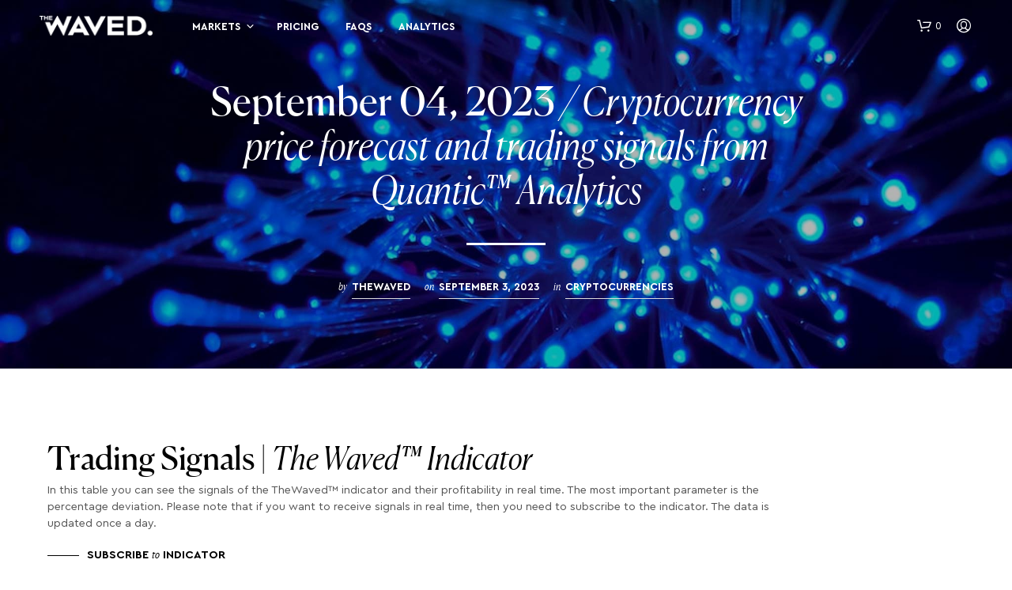

--- FILE ---
content_type: text/html; charset=UTF-8
request_url: https://thewaved.com/september-04-2023-cryptocurrency-price-forecast-and-trading-signals-from-quantic-analytics/
body_size: 45987
content:
<!DOCTYPE html>

<!--[if IE 9]>
<html class="ie ie9" lang="en-US">
<![endif]-->

<html lang="en-US">

<head>
    <meta charset="UTF-8">
    <meta name="viewport" content="width=device-width, initial-scale=1.0, maximum-scale=1.0, user-scalable=no" />

    <link rel="profile" href="https://gmpg.org/xfn/11">
    <link rel="pingback" href="https://thewaved.com/xmlrpc.php">

<!-- 	 -->

    				<script>document.documentElement.className = document.documentElement.className + ' yes-js js_active js'</script>
				<meta name='robots' content='index, follow, max-image-preview:large, max-snippet:-1, max-video-preview:-1' />

	<!-- This site is optimized with the Yoast SEO plugin v20.9 - https://yoast.com/wordpress/plugins/seo/ -->
	<title>September 04, 2023 / Cryptocurrency price forecast and trading signals from Quantic™ Analytics - The Waved™</title>
	<link rel="canonical" href="https://thewaved.com/september-04-2023-cryptocurrency-price-forecast-and-trading-signals-from-quantic-analytics/" />
	<meta property="og:locale" content="en_US" />
	<meta property="og:type" content="article" />
	<meta property="og:title" content="September 04, 2023 / Cryptocurrency price forecast and trading signals from Quantic™ Analytics - The Waved™" />
	<meta property="og:url" content="https://thewaved.com/september-04-2023-cryptocurrency-price-forecast-and-trading-signals-from-quantic-analytics/" />
	<meta property="og:site_name" content="The Waved™" />
	<meta property="article:published_time" content="2023-09-03T15:00:14+00:00" />
	<meta property="article:modified_time" content="2023-09-04T01:00:16+00:00" />
	<meta property="og:image" content="https://thewaved.com/wp-content/uploads/2023/01/price-prediction-bg-6.jpg" />
	<meta property="og:image:width" content="2048" />
	<meta property="og:image:height" content="800" />
	<meta property="og:image:type" content="image/jpeg" />
	<meta name="author" content="thewaved" />
	<meta name="twitter:card" content="summary_large_image" />
	<meta name="twitter:label1" content="Written by" />
	<meta name="twitter:data1" content="thewaved" />
	<script type="application/ld+json" class="yoast-schema-graph">{"@context":"https://schema.org","@graph":[{"@type":"WebPage","@id":"https://thewaved.com/september-04-2023-cryptocurrency-price-forecast-and-trading-signals-from-quantic-analytics/","url":"https://thewaved.com/september-04-2023-cryptocurrency-price-forecast-and-trading-signals-from-quantic-analytics/","name":"September 04, 2023 / Cryptocurrency price forecast and trading signals from Quantic™ Analytics - The Waved™","isPartOf":{"@id":"https://thewaved.com/#website"},"primaryImageOfPage":{"@id":"https://thewaved.com/september-04-2023-cryptocurrency-price-forecast-and-trading-signals-from-quantic-analytics/#primaryimage"},"image":{"@id":"https://thewaved.com/september-04-2023-cryptocurrency-price-forecast-and-trading-signals-from-quantic-analytics/#primaryimage"},"thumbnailUrl":"https://thewaved.com/wp-content/uploads/2023/01/price-prediction-bg-6.jpg","datePublished":"2023-09-03T15:00:14+00:00","dateModified":"2023-09-04T01:00:16+00:00","author":{"@id":"https://thewaved.com/#/schema/person/c8429a0d26da135e10fe42fe28eafac7"},"breadcrumb":{"@id":"https://thewaved.com/september-04-2023-cryptocurrency-price-forecast-and-trading-signals-from-quantic-analytics/#breadcrumb"},"inLanguage":"en-US","potentialAction":[{"@type":"ReadAction","target":["https://thewaved.com/september-04-2023-cryptocurrency-price-forecast-and-trading-signals-from-quantic-analytics/"]}]},{"@type":"ImageObject","inLanguage":"en-US","@id":"https://thewaved.com/september-04-2023-cryptocurrency-price-forecast-and-trading-signals-from-quantic-analytics/#primaryimage","url":"https://thewaved.com/wp-content/uploads/2023/01/price-prediction-bg-6.jpg","contentUrl":"https://thewaved.com/wp-content/uploads/2023/01/price-prediction-bg-6.jpg","width":2048,"height":800},{"@type":"BreadcrumbList","@id":"https://thewaved.com/september-04-2023-cryptocurrency-price-forecast-and-trading-signals-from-quantic-analytics/#breadcrumb","itemListElement":[{"@type":"ListItem","position":1,"name":"Home","item":"https://thewaved.com/"},{"@type":"ListItem","position":2,"name":"Market Analytics","item":"https://thewaved.com/analytics/"},{"@type":"ListItem","position":3,"name":"September 04, 2023 / Cryptocurrency price forecast and trading signals from Quantic™ Analytics"}]},{"@type":"WebSite","@id":"https://thewaved.com/#website","url":"https://thewaved.com/","name":"The Waved™","description":"Best Trading Indicator","potentialAction":[{"@type":"SearchAction","target":{"@type":"EntryPoint","urlTemplate":"https://thewaved.com/?s={search_term_string}"},"query-input":"required name=search_term_string"}],"inLanguage":"en-US"},{"@type":"Person","@id":"https://thewaved.com/#/schema/person/c8429a0d26da135e10fe42fe28eafac7","name":"thewaved","image":{"@type":"ImageObject","inLanguage":"en-US","@id":"https://thewaved.com/#/schema/person/image/","url":"https://secure.gravatar.com/avatar/3d3054cde1901836da354feb68692ec4?s=96&d=mm&r=g","contentUrl":"https://secure.gravatar.com/avatar/3d3054cde1901836da354feb68692ec4?s=96&d=mm&r=g","caption":"thewaved"},"sameAs":["https://thewaved.com"],"url":"https://thewaved.com/author/denismikheev/"}]}</script>
	<!-- / Yoast SEO plugin. -->


<link rel='dns-prefetch' href='//stats.wp.com' />
<link rel='dns-prefetch' href='//www.googletagmanager.com' />
<link rel="alternate" type="application/rss+xml" title="The Waved™ &raquo; Feed" href="https://thewaved.com/feed/" />
<link rel="alternate" type="application/rss+xml" title="The Waved™ &raquo; Comments Feed" href="https://thewaved.com/comments/feed/" />
<link rel="alternate" type="application/rss+xml" title="The Waved™ &raquo; September 04, 2023 / Cryptocurrency price forecast and trading signals from Quantic™ Analytics Comments Feed" href="https://thewaved.com/september-04-2023-cryptocurrency-price-forecast-and-trading-signals-from-quantic-analytics/feed/" />
<script type="text/javascript">
window._wpemojiSettings = {"baseUrl":"https:\/\/s.w.org\/images\/core\/emoji\/14.0.0\/72x72\/","ext":".png","svgUrl":"https:\/\/s.w.org\/images\/core\/emoji\/14.0.0\/svg\/","svgExt":".svg","source":{"concatemoji":"https:\/\/thewaved.com\/wp-includes\/js\/wp-emoji-release.min.js?ver=6.2.2"}};
/*! This file is auto-generated */
!function(e,a,t){var n,r,o,i=a.createElement("canvas"),p=i.getContext&&i.getContext("2d");function s(e,t){p.clearRect(0,0,i.width,i.height),p.fillText(e,0,0);e=i.toDataURL();return p.clearRect(0,0,i.width,i.height),p.fillText(t,0,0),e===i.toDataURL()}function c(e){var t=a.createElement("script");t.src=e,t.defer=t.type="text/javascript",a.getElementsByTagName("head")[0].appendChild(t)}for(o=Array("flag","emoji"),t.supports={everything:!0,everythingExceptFlag:!0},r=0;r<o.length;r++)t.supports[o[r]]=function(e){if(p&&p.fillText)switch(p.textBaseline="top",p.font="600 32px Arial",e){case"flag":return s("\ud83c\udff3\ufe0f\u200d\u26a7\ufe0f","\ud83c\udff3\ufe0f\u200b\u26a7\ufe0f")?!1:!s("\ud83c\uddfa\ud83c\uddf3","\ud83c\uddfa\u200b\ud83c\uddf3")&&!s("\ud83c\udff4\udb40\udc67\udb40\udc62\udb40\udc65\udb40\udc6e\udb40\udc67\udb40\udc7f","\ud83c\udff4\u200b\udb40\udc67\u200b\udb40\udc62\u200b\udb40\udc65\u200b\udb40\udc6e\u200b\udb40\udc67\u200b\udb40\udc7f");case"emoji":return!s("\ud83e\udef1\ud83c\udffb\u200d\ud83e\udef2\ud83c\udfff","\ud83e\udef1\ud83c\udffb\u200b\ud83e\udef2\ud83c\udfff")}return!1}(o[r]),t.supports.everything=t.supports.everything&&t.supports[o[r]],"flag"!==o[r]&&(t.supports.everythingExceptFlag=t.supports.everythingExceptFlag&&t.supports[o[r]]);t.supports.everythingExceptFlag=t.supports.everythingExceptFlag&&!t.supports.flag,t.DOMReady=!1,t.readyCallback=function(){t.DOMReady=!0},t.supports.everything||(n=function(){t.readyCallback()},a.addEventListener?(a.addEventListener("DOMContentLoaded",n,!1),e.addEventListener("load",n,!1)):(e.attachEvent("onload",n),a.attachEvent("onreadystatechange",function(){"complete"===a.readyState&&t.readyCallback()})),(e=t.source||{}).concatemoji?c(e.concatemoji):e.wpemoji&&e.twemoji&&(c(e.twemoji),c(e.wpemoji)))}(window,document,window._wpemojiSettings);
</script>
<style type="text/css">
img.wp-smiley,
img.emoji {
	display: inline !important;
	border: none !important;
	box-shadow: none !important;
	height: 1em !important;
	width: 1em !important;
	margin: 0 0.07em !important;
	vertical-align: -0.1em !important;
	background: none !important;
	padding: 0 !important;
}
</style>
	<link rel='stylesheet' id='q-a-plus-css' href='https://thewaved.com/wp-content/plugins/q-and-a/css/q-a-plus.css?ver=1.0.6.2' type='text/css' media='screen' />
<link rel='stylesheet' id='wc-blocks-integration-css' href='https://thewaved.com/wp-content/plugins/woocommerce-payments/vendor/woocommerce/subscriptions-core/build/index.css?ver=5.7.2' type='text/css' media='all' />
<link rel='stylesheet' id='wp-block-library-css' href='https://thewaved.com/wp-includes/css/dist/block-library/style.min.css?ver=6.2.2' type='text/css' media='all' />
<style id='wp-block-library-theme-inline-css' type='text/css'>
.wp-block-audio figcaption{color:#555;font-size:13px;text-align:center}.is-dark-theme .wp-block-audio figcaption{color:hsla(0,0%,100%,.65)}.wp-block-audio{margin:0 0 1em}.wp-block-code{border:1px solid #ccc;border-radius:4px;font-family:Menlo,Consolas,monaco,monospace;padding:.8em 1em}.wp-block-embed figcaption{color:#555;font-size:13px;text-align:center}.is-dark-theme .wp-block-embed figcaption{color:hsla(0,0%,100%,.65)}.wp-block-embed{margin:0 0 1em}.blocks-gallery-caption{color:#555;font-size:13px;text-align:center}.is-dark-theme .blocks-gallery-caption{color:hsla(0,0%,100%,.65)}.wp-block-image figcaption{color:#555;font-size:13px;text-align:center}.is-dark-theme .wp-block-image figcaption{color:hsla(0,0%,100%,.65)}.wp-block-image{margin:0 0 1em}.wp-block-pullquote{border-bottom:4px solid;border-top:4px solid;color:currentColor;margin-bottom:1.75em}.wp-block-pullquote cite,.wp-block-pullquote footer,.wp-block-pullquote__citation{color:currentColor;font-size:.8125em;font-style:normal;text-transform:uppercase}.wp-block-quote{border-left:.25em solid;margin:0 0 1.75em;padding-left:1em}.wp-block-quote cite,.wp-block-quote footer{color:currentColor;font-size:.8125em;font-style:normal;position:relative}.wp-block-quote.has-text-align-right{border-left:none;border-right:.25em solid;padding-left:0;padding-right:1em}.wp-block-quote.has-text-align-center{border:none;padding-left:0}.wp-block-quote.is-large,.wp-block-quote.is-style-large,.wp-block-quote.is-style-plain{border:none}.wp-block-search .wp-block-search__label{font-weight:700}.wp-block-search__button{border:1px solid #ccc;padding:.375em .625em}:where(.wp-block-group.has-background){padding:1.25em 2.375em}.wp-block-separator.has-css-opacity{opacity:.4}.wp-block-separator{border:none;border-bottom:2px solid;margin-left:auto;margin-right:auto}.wp-block-separator.has-alpha-channel-opacity{opacity:1}.wp-block-separator:not(.is-style-wide):not(.is-style-dots){width:100px}.wp-block-separator.has-background:not(.is-style-dots){border-bottom:none;height:1px}.wp-block-separator.has-background:not(.is-style-wide):not(.is-style-dots){height:2px}.wp-block-table{margin:0 0 1em}.wp-block-table td,.wp-block-table th{word-break:normal}.wp-block-table figcaption{color:#555;font-size:13px;text-align:center}.is-dark-theme .wp-block-table figcaption{color:hsla(0,0%,100%,.65)}.wp-block-video figcaption{color:#555;font-size:13px;text-align:center}.is-dark-theme .wp-block-video figcaption{color:hsla(0,0%,100%,.65)}.wp-block-video{margin:0 0 1em}.wp-block-template-part.has-background{margin-bottom:0;margin-top:0;padding:1.25em 2.375em}
</style>
<link rel='stylesheet' id='wc-blocks-vendors-style-css' href='https://thewaved.com/wp-content/plugins/woocommerce/packages/woocommerce-blocks/build/wc-blocks-vendors-style.css?ver=10.2.3' type='text/css' media='all' />
<link rel='stylesheet' id='wc-blocks-style-css' href='https://thewaved.com/wp-content/plugins/woocommerce/packages/woocommerce-blocks/build/wc-blocks-style.css?ver=10.2.3' type='text/css' media='all' />
<link rel='stylesheet' id='jquery-selectBox-css' href='https://thewaved.com/wp-content/plugins/yith-woocommerce-wishlist/assets/css/jquery.selectBox.css?ver=1.2.0' type='text/css' media='all' />
<link rel='stylesheet' id='yith-wcwl-font-awesome-css' href='https://thewaved.com/wp-content/plugins/yith-woocommerce-wishlist/assets/css/font-awesome.css?ver=4.7.0' type='text/css' media='all' />
<link rel='stylesheet' id='woocommerce_prettyPhoto_css-css' href='//thewaved.com/wp-content/plugins/woocommerce/assets/css/prettyPhoto.css?ver=3.1.6' type='text/css' media='all' />
<link rel='stylesheet' id='yith-wcwl-main-css' href='https://thewaved.com/wp-content/plugins/yith-woocommerce-wishlist/assets/css/style.css?ver=3.17.0' type='text/css' media='all' />
<style id='yith-wcwl-main-inline-css' type='text/css'>
.yith-wcwl-share li a{color: #FFFFFF;}.yith-wcwl-share li a:hover{color: #FFFFFF;}.yith-wcwl-share a.facebook{background: #39599E; background-color: #39599E;}.yith-wcwl-share a.facebook:hover{background: #39599E; background-color: #39599E;}.yith-wcwl-share a.twitter{background: #45AFE2; background-color: #45AFE2;}.yith-wcwl-share a.twitter:hover{background: #39599E; background-color: #39599E;}.yith-wcwl-share a.pinterest{background: #AB2E31; background-color: #AB2E31;}.yith-wcwl-share a.pinterest:hover{background: #39599E; background-color: #39599E;}.yith-wcwl-share a.email{background: #FBB102; background-color: #FBB102;}.yith-wcwl-share a.email:hover{background: #39599E; background-color: #39599E;}.yith-wcwl-share a.whatsapp{background: #00A901; background-color: #00A901;}.yith-wcwl-share a.whatsapp:hover{background: #39599E; background-color: #39599E;}
</style>
<link rel='stylesheet' id='gbt_18_sk_posts_grid_styles-css' href='https://thewaved.com/wp-content/plugins/shopkeeper-extender/includes/gbt-blocks/posts_grid/assets/css/style.min.css?ver=1674366836' type='text/css' media='all' />
<link rel='stylesheet' id='gbt_18_sk_banner_styles-css' href='https://thewaved.com/wp-content/plugins/shopkeeper-extender/includes/gbt-blocks/banner/assets/css/style.min.css?ver=6.2.2' type='text/css' media='all' />
<link rel='stylesheet' id='gbt_18_sk_slider_styles-css' href='https://thewaved.com/wp-content/plugins/shopkeeper-extender/includes/gbt-blocks/slider/assets/css/frontend/style.min.css?ver=1674366843' type='text/css' media='all' />
<link rel='stylesheet' id='gbt_18_sk_portfolio_styles-css' href='https://thewaved.com/wp-content/plugins/shopkeeper-portfolio/includes/blocks/portfolio/assets/css/style.min.css?ver=1670038376' type='text/css' media='all' />
<link rel='stylesheet' id='classic-theme-styles-css' href='https://thewaved.com/wp-includes/css/classic-themes.min.css?ver=6.2.2' type='text/css' media='all' />
<style id='global-styles-inline-css' type='text/css'>
body{--wp--preset--color--black: #000000;--wp--preset--color--cyan-bluish-gray: #abb8c3;--wp--preset--color--white: #ffffff;--wp--preset--color--pale-pink: #f78da7;--wp--preset--color--vivid-red: #cf2e2e;--wp--preset--color--luminous-vivid-orange: #ff6900;--wp--preset--color--luminous-vivid-amber: #fcb900;--wp--preset--color--light-green-cyan: #7bdcb5;--wp--preset--color--vivid-green-cyan: #00d084;--wp--preset--color--pale-cyan-blue: #8ed1fc;--wp--preset--color--vivid-cyan-blue: #0693e3;--wp--preset--color--vivid-purple: #9b51e0;--wp--preset--gradient--vivid-cyan-blue-to-vivid-purple: linear-gradient(135deg,rgba(6,147,227,1) 0%,rgb(155,81,224) 100%);--wp--preset--gradient--light-green-cyan-to-vivid-green-cyan: linear-gradient(135deg,rgb(122,220,180) 0%,rgb(0,208,130) 100%);--wp--preset--gradient--luminous-vivid-amber-to-luminous-vivid-orange: linear-gradient(135deg,rgba(252,185,0,1) 0%,rgba(255,105,0,1) 100%);--wp--preset--gradient--luminous-vivid-orange-to-vivid-red: linear-gradient(135deg,rgba(255,105,0,1) 0%,rgb(207,46,46) 100%);--wp--preset--gradient--very-light-gray-to-cyan-bluish-gray: linear-gradient(135deg,rgb(238,238,238) 0%,rgb(169,184,195) 100%);--wp--preset--gradient--cool-to-warm-spectrum: linear-gradient(135deg,rgb(74,234,220) 0%,rgb(151,120,209) 20%,rgb(207,42,186) 40%,rgb(238,44,130) 60%,rgb(251,105,98) 80%,rgb(254,248,76) 100%);--wp--preset--gradient--blush-light-purple: linear-gradient(135deg,rgb(255,206,236) 0%,rgb(152,150,240) 100%);--wp--preset--gradient--blush-bordeaux: linear-gradient(135deg,rgb(254,205,165) 0%,rgb(254,45,45) 50%,rgb(107,0,62) 100%);--wp--preset--gradient--luminous-dusk: linear-gradient(135deg,rgb(255,203,112) 0%,rgb(199,81,192) 50%,rgb(65,88,208) 100%);--wp--preset--gradient--pale-ocean: linear-gradient(135deg,rgb(255,245,203) 0%,rgb(182,227,212) 50%,rgb(51,167,181) 100%);--wp--preset--gradient--electric-grass: linear-gradient(135deg,rgb(202,248,128) 0%,rgb(113,206,126) 100%);--wp--preset--gradient--midnight: linear-gradient(135deg,rgb(2,3,129) 0%,rgb(40,116,252) 100%);--wp--preset--duotone--dark-grayscale: url('#wp-duotone-dark-grayscale');--wp--preset--duotone--grayscale: url('#wp-duotone-grayscale');--wp--preset--duotone--purple-yellow: url('#wp-duotone-purple-yellow');--wp--preset--duotone--blue-red: url('#wp-duotone-blue-red');--wp--preset--duotone--midnight: url('#wp-duotone-midnight');--wp--preset--duotone--magenta-yellow: url('#wp-duotone-magenta-yellow');--wp--preset--duotone--purple-green: url('#wp-duotone-purple-green');--wp--preset--duotone--blue-orange: url('#wp-duotone-blue-orange');--wp--preset--font-size--small: 13px;--wp--preset--font-size--medium: 20px;--wp--preset--font-size--large: 36px;--wp--preset--font-size--x-large: 42px;--wp--preset--spacing--20: 0.44rem;--wp--preset--spacing--30: 0.67rem;--wp--preset--spacing--40: 1rem;--wp--preset--spacing--50: 1.5rem;--wp--preset--spacing--60: 2.25rem;--wp--preset--spacing--70: 3.38rem;--wp--preset--spacing--80: 5.06rem;--wp--preset--shadow--natural: 6px 6px 9px rgba(0, 0, 0, 0.2);--wp--preset--shadow--deep: 12px 12px 50px rgba(0, 0, 0, 0.4);--wp--preset--shadow--sharp: 6px 6px 0px rgba(0, 0, 0, 0.2);--wp--preset--shadow--outlined: 6px 6px 0px -3px rgba(255, 255, 255, 1), 6px 6px rgba(0, 0, 0, 1);--wp--preset--shadow--crisp: 6px 6px 0px rgba(0, 0, 0, 1);}:where(.is-layout-flex){gap: 0.5em;}body .is-layout-flow > .alignleft{float: left;margin-inline-start: 0;margin-inline-end: 2em;}body .is-layout-flow > .alignright{float: right;margin-inline-start: 2em;margin-inline-end: 0;}body .is-layout-flow > .aligncenter{margin-left: auto !important;margin-right: auto !important;}body .is-layout-constrained > .alignleft{float: left;margin-inline-start: 0;margin-inline-end: 2em;}body .is-layout-constrained > .alignright{float: right;margin-inline-start: 2em;margin-inline-end: 0;}body .is-layout-constrained > .aligncenter{margin-left: auto !important;margin-right: auto !important;}body .is-layout-constrained > :where(:not(.alignleft):not(.alignright):not(.alignfull)){max-width: var(--wp--style--global--content-size);margin-left: auto !important;margin-right: auto !important;}body .is-layout-constrained > .alignwide{max-width: var(--wp--style--global--wide-size);}body .is-layout-flex{display: flex;}body .is-layout-flex{flex-wrap: wrap;align-items: center;}body .is-layout-flex > *{margin: 0;}:where(.wp-block-columns.is-layout-flex){gap: 2em;}.has-black-color{color: var(--wp--preset--color--black) !important;}.has-cyan-bluish-gray-color{color: var(--wp--preset--color--cyan-bluish-gray) !important;}.has-white-color{color: var(--wp--preset--color--white) !important;}.has-pale-pink-color{color: var(--wp--preset--color--pale-pink) !important;}.has-vivid-red-color{color: var(--wp--preset--color--vivid-red) !important;}.has-luminous-vivid-orange-color{color: var(--wp--preset--color--luminous-vivid-orange) !important;}.has-luminous-vivid-amber-color{color: var(--wp--preset--color--luminous-vivid-amber) !important;}.has-light-green-cyan-color{color: var(--wp--preset--color--light-green-cyan) !important;}.has-vivid-green-cyan-color{color: var(--wp--preset--color--vivid-green-cyan) !important;}.has-pale-cyan-blue-color{color: var(--wp--preset--color--pale-cyan-blue) !important;}.has-vivid-cyan-blue-color{color: var(--wp--preset--color--vivid-cyan-blue) !important;}.has-vivid-purple-color{color: var(--wp--preset--color--vivid-purple) !important;}.has-black-background-color{background-color: var(--wp--preset--color--black) !important;}.has-cyan-bluish-gray-background-color{background-color: var(--wp--preset--color--cyan-bluish-gray) !important;}.has-white-background-color{background-color: var(--wp--preset--color--white) !important;}.has-pale-pink-background-color{background-color: var(--wp--preset--color--pale-pink) !important;}.has-vivid-red-background-color{background-color: var(--wp--preset--color--vivid-red) !important;}.has-luminous-vivid-orange-background-color{background-color: var(--wp--preset--color--luminous-vivid-orange) !important;}.has-luminous-vivid-amber-background-color{background-color: var(--wp--preset--color--luminous-vivid-amber) !important;}.has-light-green-cyan-background-color{background-color: var(--wp--preset--color--light-green-cyan) !important;}.has-vivid-green-cyan-background-color{background-color: var(--wp--preset--color--vivid-green-cyan) !important;}.has-pale-cyan-blue-background-color{background-color: var(--wp--preset--color--pale-cyan-blue) !important;}.has-vivid-cyan-blue-background-color{background-color: var(--wp--preset--color--vivid-cyan-blue) !important;}.has-vivid-purple-background-color{background-color: var(--wp--preset--color--vivid-purple) !important;}.has-black-border-color{border-color: var(--wp--preset--color--black) !important;}.has-cyan-bluish-gray-border-color{border-color: var(--wp--preset--color--cyan-bluish-gray) !important;}.has-white-border-color{border-color: var(--wp--preset--color--white) !important;}.has-pale-pink-border-color{border-color: var(--wp--preset--color--pale-pink) !important;}.has-vivid-red-border-color{border-color: var(--wp--preset--color--vivid-red) !important;}.has-luminous-vivid-orange-border-color{border-color: var(--wp--preset--color--luminous-vivid-orange) !important;}.has-luminous-vivid-amber-border-color{border-color: var(--wp--preset--color--luminous-vivid-amber) !important;}.has-light-green-cyan-border-color{border-color: var(--wp--preset--color--light-green-cyan) !important;}.has-vivid-green-cyan-border-color{border-color: var(--wp--preset--color--vivid-green-cyan) !important;}.has-pale-cyan-blue-border-color{border-color: var(--wp--preset--color--pale-cyan-blue) !important;}.has-vivid-cyan-blue-border-color{border-color: var(--wp--preset--color--vivid-cyan-blue) !important;}.has-vivid-purple-border-color{border-color: var(--wp--preset--color--vivid-purple) !important;}.has-vivid-cyan-blue-to-vivid-purple-gradient-background{background: var(--wp--preset--gradient--vivid-cyan-blue-to-vivid-purple) !important;}.has-light-green-cyan-to-vivid-green-cyan-gradient-background{background: var(--wp--preset--gradient--light-green-cyan-to-vivid-green-cyan) !important;}.has-luminous-vivid-amber-to-luminous-vivid-orange-gradient-background{background: var(--wp--preset--gradient--luminous-vivid-amber-to-luminous-vivid-orange) !important;}.has-luminous-vivid-orange-to-vivid-red-gradient-background{background: var(--wp--preset--gradient--luminous-vivid-orange-to-vivid-red) !important;}.has-very-light-gray-to-cyan-bluish-gray-gradient-background{background: var(--wp--preset--gradient--very-light-gray-to-cyan-bluish-gray) !important;}.has-cool-to-warm-spectrum-gradient-background{background: var(--wp--preset--gradient--cool-to-warm-spectrum) !important;}.has-blush-light-purple-gradient-background{background: var(--wp--preset--gradient--blush-light-purple) !important;}.has-blush-bordeaux-gradient-background{background: var(--wp--preset--gradient--blush-bordeaux) !important;}.has-luminous-dusk-gradient-background{background: var(--wp--preset--gradient--luminous-dusk) !important;}.has-pale-ocean-gradient-background{background: var(--wp--preset--gradient--pale-ocean) !important;}.has-electric-grass-gradient-background{background: var(--wp--preset--gradient--electric-grass) !important;}.has-midnight-gradient-background{background: var(--wp--preset--gradient--midnight) !important;}.has-small-font-size{font-size: var(--wp--preset--font-size--small) !important;}.has-medium-font-size{font-size: var(--wp--preset--font-size--medium) !important;}.has-large-font-size{font-size: var(--wp--preset--font-size--large) !important;}.has-x-large-font-size{font-size: var(--wp--preset--font-size--x-large) !important;}
.wp-block-navigation a:where(:not(.wp-element-button)){color: inherit;}
:where(.wp-block-columns.is-layout-flex){gap: 2em;}
.wp-block-pullquote{font-size: 1.5em;line-height: 1.6;}
</style>
<link rel='stylesheet' id='hookmeup-css' href='https://thewaved.com/wp-content/plugins/hookmeup/public/assets/css/hmu-public.css?ver=1.2.1' type='text/css' media='all' />
<link rel='stylesheet' id='woocommerce-layout-css' href='https://thewaved.com/wp-content/plugins/woocommerce/assets/css/woocommerce-layout.css?ver=7.8.0' type='text/css' media='all' />
<link rel='stylesheet' id='woocommerce-smallscreen-css' href='https://thewaved.com/wp-content/plugins/woocommerce/assets/css/woocommerce-smallscreen.css?ver=7.8.0' type='text/css' media='only screen and (max-width: 767px)' />
<link rel='stylesheet' id='woocommerce-general-css' href='https://thewaved.com/wp-content/plugins/woocommerce/assets/css/woocommerce.css?ver=7.8.0' type='text/css' media='all' />
<style id='woocommerce-inline-inline-css' type='text/css'>
.woocommerce form .form-row .required { visibility: visible; }
</style>
<link rel='stylesheet' id='animate-css' href='https://thewaved.com/wp-content/themes/shopkeeper/css/vendor/animate.css?ver=1.0.0' type='text/css' media='all' />
<link rel='stylesheet' id='fresco-css' href='https://thewaved.com/wp-content/themes/shopkeeper/css/vendor/fresco/fresco.css?ver=2.3.0' type='text/css' media='all' />
<link rel='stylesheet' id='easyzoom-css' href='https://thewaved.com/wp-content/themes/shopkeeper/css/vendor/easyzoom.css?ver=2.4.0' type='text/css' media='all' />
<link rel='stylesheet' id='swiper-css' href='https://thewaved.com/wp-content/themes/shopkeeper/css/vendor/swiper.min.css?ver=6.4.1' type='text/css' media='all' />
<link rel='stylesheet' id='shopkeeper-mixed-plugins-styles-css' href='https://thewaved.com/wp-content/themes/shopkeeper/css/plugins/misc.css?ver=2.9.98' type='text/css' media='all' />
<link rel='stylesheet' id='shopkeeper-wishlist-styles-css' href='https://thewaved.com/wp-content/themes/shopkeeper/css/plugins/wishlist.css?ver=2.9.98' type='text/css' media='all' />
<link rel='stylesheet' id='shopkeeper-wooswatches-styles-css' href='https://thewaved.com/wp-content/themes/shopkeeper/css/plugins/woo-swatches.css?ver=2.9.98' type='text/css' media='all' />
<link rel='stylesheet' id='sk-social-media-styles-css' href='https://thewaved.com/wp-content/plugins/shopkeeper-extender/includes/social-media/assets/css/social-media.min.css?ver=6.2.2' type='text/css' media='all' />
<link rel='stylesheet' id='sk-extender-custom-menu-styles-css' href='https://thewaved.com/wp-content/plugins/shopkeeper-extender/includes/custom-menu/assets/css/custom-menu.css?ver=6.2.2' type='text/css' media='all' />
<link rel='stylesheet' id='sk-social-sharing-styles-css' href='https://thewaved.com/wp-content/plugins/shopkeeper-extender/includes/social-sharing/assets/css/social-sharing.min.css?ver=6.2.2' type='text/css' media='all' />
<link rel='stylesheet' id='gbt-portfolio-styles-css' href='https://thewaved.com/wp-content/plugins/shopkeeper-portfolio/includes/assets/css/portfolio.css?ver=6.2.2' type='text/css' media='all' />
<link rel='stylesheet' id='getbowtied-custom-notifications-styles-css' href='https://thewaved.com/wp-content/themes/shopkeeper/inc/notifications/custom/assets/css/style.min.css?ver=2.9.98' type='text/css' media='all' />
<link rel='stylesheet' id='shopkeeper-icon-font-css' href='https://thewaved.com/wp-content/themes/shopkeeper/inc/fonts/shopkeeper-icon-font/style.css?ver=2.9.98' type='text/css' media='all' />
<link rel='stylesheet' id='shopkeeper-styles-css' href='https://thewaved.com/wp-content/themes/shopkeeper/css/styles.css?ver=2.9.98' type='text/css' media='all' />
<style id='shopkeeper-styles-inline-css' type='text/css'>
 .st-content, .categories_grid .category_name, .cd-top, .product_socials_wrapper .product_socials_wrapper_inner a, .product_navigation #nav-below .product-nav-next a, .product_navigation #nav-below .product-nav-previous a{background-color:#FFFFFF}.categories_grid .category_item:hover .category_name{color:#FFFFFF}@media all and (max-width:767px){.site-search{min-height:170px;height:170px;-webkit-transform:translateY(-170px);-ms-transform:translateY(-170px);transform:translateY(-170px)}}h1, h2, h3, h4, h5, h6, .comments-title, .comment-author, #reply-title, .site-footer .widget-title, .accordion_title, .ui-tabs-anchor, .woocommerce .products-grid a.button, .page-numbers, .shopkeeper_new_product, .comment-respond label, .product_meta_title, .woocommerce table.shop_table th, .woocommerce-page table.shop_table th, #map_button, .woocommerce .cart-collaterals .cart_totals tr.order-total td strong, .woocommerce-page .cart-collaterals .cart_totals tr.order-total td strong, .cart-wishlist-empty, .wishlist-empty, .cart-empty, .return-to-shop .wc-backward, .order-number a, .post-edit-link, .from_the_blog_title, .icon_box_read_more, .vc_pie_chart_value, .shortcode_banner_simple_bullet, .shortcode_banner_simple_height_bullet, .product-category .woocommerce-loop-category__title, .categories_grid .category_name, .woocommerce span.onsale, .woocommerce-page span.onsale, .out_of_stock_badge_single, .out_of_stock_badge_loop, .page-numbers, .post-nav-links span, .post-nav-links a, .add_to_wishlist, .yith-wcwl-wishlistaddedbrowse, .yith-wcwl-wishlistexistsbrowse, .filters-group, .product-name, .product-quantity, .product-total, .download-product a, .woocommerce-order-details table tfoot th, .woocommerce-order-details table tfoot td, .woocommerce .woocommerce-order-downloads table tbody td:before, .woocommerce table.woocommerce-MyAccount-orders td:before, .widget h3, .widget .total .amount, .wishlist-in-stock, .wishlist-out-of-stock, .comment-reply-link, .comment-edit-link, .widget_calendar table thead tr th, .page-type, .mobile-navigation a, table thead tr th, .portfolio_single_list_cat, .portfolio-categories, .shipping-calculator-button, .vc_btn, .vc_btn2, .vc_btn3, .account-tab-item .account-tab-link, .account-tab-list .sep, ul.order_details li, ul.order_details.bacs_details li, .widget_calendar caption, .widget_recent_comments li a, .edit-account legend, .widget_shopping_cart li.empty, .cart-collaterals .cart_totals .shop_table .order-total .woocommerce-Price-amount, .woocommerce table.cart .cart_item td a, .woocommerce #content table.cart .cart_item td a, .woocommerce-page table.cart .cart_item td a, .woocommerce-page #content table.cart .cart_item td a, .woocommerce table.cart .cart_item td span, .woocommerce #content table.cart .cart_item td span, .woocommerce-page table.cart .cart_item td span, .woocommerce-page #content table.cart .cart_item td span, .woocommerce-MyAccount-navigation ul li, .cd-quick-view .cd-item-info .product_infos .quickview-badges .onsale, .woocommerce-info.wc_points_rewards_earn_points, .woocommerce-info, .woocommerce-error, .woocommerce-message, .woocommerce .cart-collaterals .cart_totals .cart-subtotal th, .woocommerce-page .cart-collaterals .cart_totals .cart-subtotal th, .woocommerce .cart-collaterals .cart_totals tr.shipping th, .woocommerce-page .cart-collaterals .cart_totals tr.shipping th, .woocommerce .cart-collaterals .cart_totals tr.order-total th, .woocommerce-page .cart-collaterals .cart_totals tr.order-total th, .woocommerce .cart-collaterals .cart_totals h2, .woocommerce .cart-collaterals .cross-sells h2, .woocommerce-cart #content table.cart td.actions .coupon #coupon_code, form.checkout_coupon #coupon_code, .woocommerce-checkout .woocommerce-info, .shopkeeper_checkout_coupon, .shopkeeper_checkout_login, .minicart-message, .woocommerce .woocommerce-checkout-review-order table.shop_table tfoot td, .woocommerce .woocommerce-checkout-review-order table.shop_table tfoot th, .woocommerce-page .woocommerce-checkout-review-order table.shop_table tfoot td, .woocommerce-page .woocommerce-checkout-review-order table.shop_table tfoot th, .no-products-info p, .getbowtied_blog_ajax_load_button a, .getbowtied_ajax_load_button a, .index-layout-2 ul.blog-posts .blog-post article .post-categories li a, .index-layout-3 .blog-posts_container ul.blog-posts .blog-post article .post-categories li a, .index-layout-2 ul.blog-posts .blog-post .post_content_wrapper .post_content .read_more, .index-layout-3 .blog-posts_container ul.blog-posts .blog-post article .post_content_wrapper .post_content .read_more, .woocommerce .woocommerce-breadcrumb, .woocommerce-page .woocommerce-breadcrumb, .woocommerce .woocommerce-breadcrumb a, .woocommerce-page .woocommerce-breadcrumb a, .product_meta, .product_meta span, .product_meta a, .product_layout_classic div.product span.price, .product_layout_classic div.product p.price, .product_layout_cascade div.product span.price, .product_layout_cascade div.product p.price, .product_layout_2 div.product span.price, .product_layout_2 div.product p.price, .product_layout_scattered div.product span.price, .product_layout_scattered div.product p.price, .product_layout_4 div.product span.price, .product_layout_4 div.product p.price, .related-products-title, .product_socials_wrapper .share-product-text, #button_offcanvas_sidebar_left .filters-text, .woocommerce-ordering select.orderby, .fr-position-text, .woocommerce-checkout-review-order .woocommerce-checkout-review-order-table tr td, .catalog-ordering .select2-container.orderby a, .catalog-ordering .select2-container span, .widget_product_categories ul li .count, .widget_layered_nav ul li .count, .woocommerce-mini-cart__empty-message, .woocommerce-ordering select.orderby, .woocommerce .cart-collaterals .cart_totals table.shop_table_responsive tr td::before, .woocommerce-page .cart-collaterals .cart_totals table.shop_table_responsive tr td::before, .login-register-container .lost-pass-link, .woocommerce-cart .cart-collaterals .cart_totals table td .amount, .wpb_wrapper .add_to_cart_inline .woocommerce-Price-amount.amount, .woocommerce-page .cart-collaterals .cart_totals tr.shipping td, .woocommerce-page .cart-collaterals .cart_totals tr.shipping td, .woocommerce .cart-collaterals .cart_totals tr.cart-discount th, .woocommerce-page .cart-collaterals .cart_totals tr.cart-discount th, .woocommerce-thankyou-order-received, .woocommerce-order-received .woocommerce table.shop_table tfoot th, .woocommerce-order-received .woocommerce-page table.shop_table tfoot th, .woocommerce-view-order .woocommerce table.shop_table tfoot th, .woocommerce-view-order .woocommerce-page table.shop_table tfoot th, .woocommerce-order-received .woocommerce table.shop_table tfoot td, .woocommerce-order-received .woocommerce-page table.shop_table tfoot td, .woocommerce-view-order .woocommerce table.shop_table tfoot td, .woocommerce-view-order .woocommerce-page table.shop_table tfoot td, .language-and-currency #top_bar_language_list > ul > li, .language-and-currency .wcml_currency_switcher > ul > li.wcml-cs-active-currency, .language-and-currency-offcanvas #top_bar_language_list > ul > li, .language-and-currency-offcanvas .wcml_currency_switcher > ul > li.wcml-cs-active-currency, .woocommerce-order-pay .woocommerce .woocommerce-form-login p.lost_password a, .woocommerce-MyAccount-content .woocommerce-orders-table__cell-order-number a, .woocommerce form.login .lost_password, .comment-reply-title, .product_content_wrapper .product_infos .out_of_stock_wrapper .out_of_stock_badge_single, .product_content_wrapper .product_infos .woocommerce-variation-availability p.stock.out-of-stock, .site-search .widget_product_search .search-field, .site-search .widget_search .search-field, .site-search .search-form .search-field, .site-search .search-text, .site-search .search-no-suggestions, .latest_posts_grid_wrapper .latest_posts_grid_title, p.has-drop-cap:not(:focus):first-letter, .paypal-button-tagline .paypal-button-text, .tinvwl_add_to_wishlist_button, .product-addon-totals, body.gbt_custom_notif .page-notifications .gbt-custom-notification-message, body.gbt_custom_notif .page-notifications .gbt-custom-notification-message *, body.gbt_custom_notif .page-notifications .product_notification_text, body.gbt_custom_notif .page-notifications .product_notification_text *, body.gbt_classic_notif .woocommerce-error a, body.gbt_classic_notif .woocommerce-info a, body.gbt_classic_notif .woocommerce-message a, body.gbt_classic_notif .woocommerce-notice a, .shop_table.cart .product-price .amount, p.has-drop-cap:first-letter, .woocommerce-result-count, .widget_price_filter .price_slider_amount, .woocommerce ul.products li.product .price, .product_content_wrapper .product_infos table.variations td.label, .woocommerce div.product form.cart .reset_variations, .cd-quick-view .cd-item-info .product_infos .product_price .price, #powerTip, div.wcva_shop_textblock, .wcva_filter_textblock, .wcva_single_textblock, .cd-quick-view .swatchtitlelabel, .cd-quick-view .wcva_attribute_sep, .cd-quick-view .wcva_selected_attribute, .added_to_cart, .upper a, .wp-block-woocommerce-active-filters ul.wc-block-active-filters-list li *, .wp-block-woocommerce-active-filters .wc-block-active-filters__clear-all, .product_navigation #nav-below span, .order-info mark, .top-headers-wrapper .site-header .site-header-wrapper .site-title, .mobile-navigation > ul > li > ul > li.menu-item-has-children > a, .mobile-navigation > ul > li > ul li.upper > a{font-family:"Canela", -apple-system, BlinkMacSystemFont, Arial, Helvetica, 'Helvetica Neue', Verdana, sans-serif}body, label, input.qty button, .button_text, input[type="button"], input[type="reset"], input[type="submit"], button[type="submit"], .woocommerce a.button, .woocommerce-page a.button, .woocommerce button.button, .woocommerce-page button.button, .woocommerce input.button, .woocommerce-page input.button, .woocommerce #respond input#submit, .woocommerce-page #respond input#submit, .woocommerce #content input.button, .woocommerce-page #content input.button, .woocommerce a.button.alt, .woocommerce button.button.alt, .woocommerce input.button.alt, .woocommerce #respond input#submit.alt, .woocommerce #content input.button.alt, .woocommerce-page a.button.alt, .woocommerce-page button.button.alt, .woocommerce-page input.button.alt, .woocommerce-page #respond input#submit.alt, .woocommerce-page #content input.button.alt, .yith-wcwl-wishlistexistsbrowse.show a, .share-product-text, .tabs > li > a, .products .button, .site-title a, .post_meta_archive a, .post_meta a, .post_tags a, #nav-below a, .list_categories a, .list_shop_categories a, .main-navigation > ul > li > a, .main-navigation .mega-menu > ul > li > a, .more-link, .top-page-excerpt, .select2-search input, .product_after_shop_loop_buttons a, p, .button, .site-navigation-top-bar, .site-title, .widget_product_search #searchsubmit, .widget_search #searchsubmit, .widget_product_search .search-submit, .widget_search .search-submit, #site-menu, .copyright_text, blockquote cite, table thead th, .recently_viewed_in_single h2, .woocommerce .cart-collaterals .cart_totals table th, .woocommerce-page .cart-collaterals .cart_totals table th, .woocommerce .cart-collaterals .shipping_calculator h2, .woocommerce-page .cart-collaterals .shipping_calculator h2, .woocommerce table.woocommerce-checkout-review-order-table tfoot th, .woocommerce-page table.woocommerce-checkout-review-order-table tfoot th, .qty, .shortcode_banner_simple_inside h4, .shortcode_banner_simple_height h4, .fr-caption, .post_meta_archive, .post_meta, .yith-wcwl-wishlistaddedbrowse .feedback, .yith-wcwl-wishlistexistsbrowse .feedback, .product-name span, .widget_calendar table tbody a, .fr-touch-caption-wrapper, .woocommerce .checkout_login p.form-row label[for="rememberme"], .wpb_widgetised_column aside ul li span.count, .woocommerce td.product-name dl.variation dt, .woocommerce td.product-name dl.variation dd, .woocommerce td.product-name dl.variation dt p, .woocommerce td.product-name dl.variation dd p, .woocommerce-page td.product-name dl.variation dt, .woocommerce-page td.product-name dl.variation dd p, .woocommerce-page td.product-name dl.variation dt p, .woocommerce .select2-container, .check_label, .woocommerce-page #payment .terms label, ul.order_details li strong, .widget_recent_comments li, .widget_shopping_cart p.total, .widget_shopping_cart p.total .amount, .mobile-navigation li ul li a, .woocommerce #payment div.payment_box p, .woocommerce-page #payment div.payment_box p, .woocommerce table.cart .cart_item td:before, .woocommerce #content table.cart .cart_item td:before, .woocommerce-page table.cart .cart_item td:before, .woocommerce-page #content table.cart .cart_item td:before, .language-and-currency #top_bar_language_list > ul > li > ul > li > a, .language-and-currency .wcml_currency_switcher > ul > li.wcml-cs-active-currency > ul.wcml-cs-submenu li a, .language-and-currency #top_bar_language_list > ul > li.menu-item-first > ul.sub-menu li.sub-menu-item span.icl_lang_sel_current, .language-and-currency-offcanvas #top_bar_language_list > ul > li > ul > li > a, .language-and-currency-offcanvas .wcml_currency_switcher > ul > li.wcml-cs-active-currency > ul.wcml-cs-submenu li a, .language-and-currency-offcanvas #top_bar_language_list > ul > li.menu-item-first > ul.sub-menu li.sub-menu-item span.icl_lang_sel_current, .woocommerce-order-pay .woocommerce .woocommerce-info, .select2-results__option, body.gbt_classic_notif .woocommerce-error, body.gbt_classic_notif .woocommerce-info, body.gbt_classic_notif .woocommerce-message, body.gbt_classic_notif .woocommerce-notice, .gbt_18_sk_editor_banner_subtitle, .gbt_18_sk_editor_slide_description_input, .woocommerce td.product-name .wc-item-meta li, .woocommerce ul.products li.product .woocommerce-loop-product__title, .product_content_wrapper .product_infos span.belowtext, .wc-block-grid__product-title, .wp-block-woocommerce-attribute-filter ul.wc-block-checkbox-list li label, .wp-block-woocommerce-active-filters ul.wc-block-active-filters-list li .wc-block-active-filters-list-item__name{font-family:"Cera Pro", -apple-system, BlinkMacSystemFont, Arial, Helvetica, 'Helvetica Neue', Verdana, sans-serif}h1, .woocommerce h1, .woocommerce-page h1{font-size:30.797px}h2, .woocommerce h2, .woocommerce-page h2{font-size:23.101px}h3, .woocommerce h3, .woocommerce-page h3{font-size:17.329px}h4, .woocommerce h4, .woocommerce-page h4{font-size:13px}h5, .woocommerce h5, .woocommerce-page h5{font-size:9.75px}.woocommerce-account .account-tab-list .account-tab-item .account-tab-link{font-size:54.487px}.page-title.blog-listing, .woocommerce .page-title, .page-title, .single .entry-title, .woocommerce-cart .page-title, .woocommerce-checkout .page-title, .woocommerce-account .page-title{font-size:41.041px}p.has-drop-cap:first-letter{font-size:41.041px !important}.entry-title-archive, .wp-block-latest-posts li > a{font-size:30.659px}.woocommerce #content div.product .product_title, .woocommerce div.product .product_title, .woocommerce-page #content div.product .product_title, .woocommerce-page div.product .product_title{font-size:23.101px}h2.woocommerce-order-details__title, h2.woocommerce-column__title, h2.woocommerce-order-downloads__title{font-size:17.329px}.woocommerce-checkout .content-area h3, .woocommerce-edit-address h3, .woocommerce-edit-account legend{font-size:13px}@media only screen and (max-width:768px){.woocommerce-account .account-tab-list .account-tab-item .account-tab-link{font-size:30.797px}.shortcode_getbowtied_slider .swiper-slide h2{font-size:30.797px !important}}@media only screen and (min-width:768px){h1, .woocommerce h1, .woocommerce-page h1{font-size:54.487px}h2, .woocommerce h2, .woocommerce-page h2{font-size:40.871px}h3, .woocommerce h3, .woocommerce-page h3{font-size:30.659px}h4, .woocommerce h4, .woocommerce-page h4{font-size:23px}h5, .woocommerce h5, .woocommerce-page h5{font-size:17.25px}.page-title.blog-listing, .woocommerce .page-title, .page-title, .single .entry-title, .woocommerce-cart .page-title, .woocommerce-checkout .page-title, .woocommerce-account .page-title{font-size:72.611px}p.has-drop-cap:first-letter{font-size:72.611px !important}.entry-title-archive, .wp-block-latest-posts li > a{font-size:30.659px}.woocommerce-checkout .content-area h3, h2.woocommerce-order-details__title, h2.woocommerce-column__title, h2.woocommerce-order-downloads__title, .woocommerce-edit-address h3, .woocommerce-edit-account legend, .woocommerce-order-received h2, .fr-position-text{font-size:23px}}@media only screen and (min-width:1024px){.woocommerce #content div.product .product_title, .woocommerce div.product .product_title, .woocommerce-page #content div.product .product_title, .woocommerce-page div.product .product_title{font-size:40.871px}}@media only screen and (max-width:1023px){.woocommerce #content div.product .product_title, .woocommerce div.product .product_title, .woocommerce-page #content div.product .product_title, .woocommerce-page div.product .product_title{font-size:23.101px}}@media only screen and (min-width:1024px){p, .woocommerce table.shop_attributes th, .woocommerce-page table.shop_attributes th, .woocommerce table.shop_attributes td, .woocommerce-page table.shop_attributes td, .woocommerce-review-link, .blog-isotope .entry-content-archive, .blog-isotope .entry-content-archive *, body.gbt_classic_notif .woocommerce-message, body.gbt_classic_notif .woocommerce-error, body.gbt_classic_notif .woocommerce-info, body.gbt_classic_notif .woocommerce-notice, .woocommerce-store-notice, p.demo_store, .woocommerce-account .woocommerce-MyAccount-content table.woocommerce-MyAccount-orders td, ul li ul, ul li ol, ul, ol, dl{font-size:14px}}.woocommerce ul.order_details li strong, .fr-caption, .woocommerce-order-pay .woocommerce .woocommerce-info{font-size:14px !important}@media only screen and (min-width:768px){.woocommerce ul.products li.product .woocommerce-loop-product__title, .wc-block-grid__products .wc-block-grid__product .wc-block-grid__product-link .wc-block-grid__product-title{font-size:13px !important}}body, table tr th, table tr td, table thead tr th, blockquote p, pre, del, label, .select2-dropdown-open.select2-drop-above .select2-choice, .select2-dropdown-open.select2-drop-above .select2-choices, .select2-container, .big-select, .select.big-select, .post_meta_archive a, .post_meta a, .nav-next a, .nav-previous a, .blog-single h6, .page-description, .woocommerce #content nav.woocommerce-pagination ul li a:focus, .woocommerce #content nav.woocommerce-pagination ul li a:hover, .woocommerce #content nav.woocommerce-pagination ul li span.current, .woocommerce nav.woocommerce-pagination ul li a:focus, .woocommerce nav.woocommerce-pagination ul li a:hover, .woocommerce nav.woocommerce-pagination ul li span.current, .woocommerce-page #content nav.woocommerce-pagination ul li a:focus, .woocommerce-page #content nav.woocommerce-pagination ul li a:hover, .woocommerce-page #content nav.woocommerce-pagination ul li span.current, .woocommerce-page nav.woocommerce-pagination ul li a:focus, .woocommerce-page nav.woocommerce-pagination ul li a:hover, .woocommerce-page nav.woocommerce-pagination ul li span.current, .posts-navigation .page-numbers a:hover, .woocommerce table.shop_table th, .woocommerce-page table.shop_table th, .woocommerce-checkout .woocommerce-info, .wpb_widgetised_column .widget.widget_product_categories a:hover, .wpb_widgetised_column .widget.widget_layered_nav a:hover, .wpb_widgetised_column .widget.widget_layered_nav li, .portfolio_single_list_cat a, .gallery-caption-trigger, .widget_shopping_cart p.total, .widget_shopping_cart p.total .amount, .wpb_widgetised_column .widget_shopping_cart li.empty, .index-layout-2 ul.blog-posts .blog-post article .post-date, .cd-quick-view .cd-close:after, form.checkout_coupon #coupon_code, .woocommerce .product_infos .quantity input.qty, .woocommerce #content .product_infos .quantity input.qty, .woocommerce-page .product_infos .quantity input.qty, .woocommerce-page #content .product_infos .quantity input.qty, #button_offcanvas_sidebar_left, .fr-position-text, .quantity.custom input.custom-qty, .add_to_wishlist, .product_infos .add_to_wishlist:before, .product_infos .yith-wcwl-wishlistaddedbrowse:before, .product_infos .yith-wcwl-wishlistexistsbrowse:before, #add_payment_method #payment .payment_method_paypal .about_paypal, .woocommerce-cart #payment .payment_method_paypal .about_paypal, .woocommerce-checkout #payment .payment_method_paypal .about_paypal, #stripe-payment-data > p > a, .product-name .product-quantity, .woocommerce #payment div.payment_box, .woocommerce-order-pay #order_review .shop_table tr.order_item td.product-quantity strong, .tinvwl_add_to_wishlist_button:before, body.gbt_classic_notif .woocommerce-info, .select2-search--dropdown:after, body.gbt_classic_notif .woocommerce-notice, .woocommerce-cart #content table.cart td.actions .coupon #coupon_code, .woocommerce ul.products li.product .price del, .off-canvas .woocommerce .price del, .select2-container--default .select2-selection--multiple .select2-selection__choice__remove, .wc-block-grid__product-price.price del{color:#545454}a.woocommerce-remove-coupon:after, .fr-caption, .woocommerce-order-pay .woocommerce .woocommerce-info, body.gbt_classic_notif .woocommerce-info::before, table.shop_attributes td{color:#545454!important}.nav-previous-title, .nav-next-title{color:rgba(84,84,84,0.4)}.required{color:rgba(84,84,84,0.4) !important}.yith-wcwl-add-button, .share-product-text, .product_meta, .product_meta a, .product_meta_separator, .tob_bar_shop, .post_meta_archive, .post_meta, .wpb_widgetised_column .widget li, .wpb_widgetised_column .widget_calendar table thead tr th, .wpb_widgetised_column .widget_calendar table thead tr td, .wpb_widgetised_column .widget .post-date, .wpb_widgetised_column .recentcomments, .wpb_widgetised_column .amount, .wpb_widgetised_column .quantity, .wpb_widgetised_column .widget_price_filter .price_slider_amount, .woocommerce .woocommerce-breadcrumb, .woocommerce-page .woocommerce-breadcrumb, .woocommerce .woocommerce-breadcrumb a, .woocommerce-page .woocommerce-breadcrumb a, .archive .products-grid li .product_thumbnail_wrapper > .price .woocommerce-Price-amount, .site-search .search-text, .site-search .site-search-close .close-button:hover, .site-search .woocommerce-product-search:after, .site-search .widget_search .search-form:after, .product_navigation #nav-below .product-nav-previous *, .product_navigation #nav-below .product-nav-next *{color:rgba(84,84,84,0.55)}.woocommerce-account .woocommerce-MyAccount-content table.woocommerce-MyAccount-orders td.woocommerce-orders-table__cell-order-actions .button:after, .woocommerce-account .woocommerce-MyAccount-content table.account-payment-methods-table td.payment-method-actions .button:after{color:rgba(84,84,84,0.15)}.products a.button.add_to_cart_button.loading, .woocommerce ul.products li.product .price, .off-canvas .woocommerce .price, .wc-block-grid__product-price span, .wpb_wrapper .add_to_cart_inline del .woocommerce-Price-amount.amount, .wp-block-getbowtied-scattered-product-list .gbt_18_product_price{color:rgba(84,84,84,0.8) !important}.yith-wcwl-add-to-wishlist:after, .bg-image-wrapper.no-image, .site-search .spin:before, .site-search .spin:after{background-color:rgba(84,84,84,0.55)}.product_layout_cascade .product_content_wrapper .product-images-wrapper .product-images-style-2 .product_images .product-image .caption:before, .product_layout_2 .product_content_wrapper .product-images-wrapper .product-images-style-2 .product_images .product-image .caption:before, .fr-caption:before, .product_content_wrapper .product-images-wrapper .product_images .product-images-controller .dot.current{background-color:#545454}.product_content_wrapper .product-images-wrapper .product_images .product-images-controller .dot{background-color:rgba(84,84,84,0.55)}#add_payment_method #payment div.payment_box .wc-credit-card-form, .woocommerce-account.woocommerce-add-payment-method #add_payment_method #payment div.payment_box .wc-payment-form, .woocommerce-cart #payment div.payment_box .wc-credit-card-form, .woocommerce-checkout #payment div.payment_box .wc-credit-card-form, .cd-quick-view .cd-item-info .product_infos .out_of_stock_wrapper .out_of_stock_badge_single, .product_content_wrapper .product_infos .woocommerce-variation-availability p.stock.out-of-stock, .product_layout_classic .product_infos .out_of_stock_wrapper .out_of_stock_badge_single, .product_layout_cascade .product_content_wrapper .product_infos .out_of_stock_wrapper .out_of_stock_badge_single, .product_layout_2 .product_content_wrapper .product_infos .out_of_stock_wrapper .out_of_stock_badge_single, .product_layout_scattered .product_content_wrapper .product_infos .out_of_stock_wrapper .out_of_stock_badge_single, .product_layout_4 .product_content_wrapper .product_infos .out_of_stock_wrapper .out_of_stock_badge_single{border-color:rgba(84,84,84,0.55)}.add_to_cart_inline .amount, .wpb_widgetised_column .widget, .widget_layered_nav, .wpb_widgetised_column aside ul li span.count, .shop_table.cart .product-price .amount, .quantity.custom .minus-btn, .quantity.custom .plus-btn, .woocommerce td.product-name dl.variation dt, .woocommerce td.product-name dl.variation dd, .woocommerce td.product-name dl.variation dt p, .woocommerce td.product-name dl.variation dd p, .woocommerce-page td.product-name dl.variation dt, .woocommerce-page td.product-name dl.variation dd p, .woocommerce-page td.product-name dl.variation dt p, .woocommerce-page td.product-name dl.variation dd p, .woocommerce a.remove, .woocommerce a.remove:after, .woocommerce td.product-name .wc-item-meta li, .wpb_widgetised_column .tagcloud a, .post_tags a, .select2-container--default .select2-selection--multiple .select2-selection__choice, .wpb_widgetised_column .widget.widget_layered_nav li.select2-selection__choice, .woocommerce .products .product_thumbnail_icons .product_quickview_button, .products .add_to_wishlist:before{color:rgba(84,84,84,0.8)}#coupon_code::-webkit-input-placeholder{color:rgba(84,84,84,0.8)}#coupon_code::-moz-placeholder{color:rgba(84,84,84,0.8)}#coupon_code:-ms-input-placeholder{color:rgba(84,84,84,0.8)}.woocommerce #content table.wishlist_table.cart a.remove, .woocommerce.widget_shopping_cart .cart_list li a.remove{color:rgba(84,84,84,0.8) !important}input[type="text"], input[type="password"], input[type="date"], input[type="datetime"], input[type="datetime-local"], input[type="month"], input[type="week"], input[type="email"], input[type="number"], input[type="search"], input[type="tel"], input[type="time"], input[type="url"], textarea, select, .woocommerce-checkout .select2-container--default .select2-selection--single, .country_select.select2-container, #billing_country_field .select2-container, #billing_state_field .select2-container, #calc_shipping_country_field .select2-container, #calc_shipping_state_field .select2-container, .woocommerce-widget-layered-nav-dropdown .select2-container .select2-selection--single, .woocommerce-widget-layered-nav-dropdown .select2-container .select2-selection--multiple, #shipping_country_field .select2-container, #shipping_state_field .select2-container, .woocommerce-address-fields .select2-container--default .select2-selection--single, .woocommerce-shipping-calculator .select2-container--default .select2-selection--single, .select2-container--default .select2-search--dropdown .select2-search__field, .woocommerce form .form-row.woocommerce-validated .select2-container .select2-selection, .woocommerce form .form-row.woocommerce-validated .select2-container, .woocommerce form .form-row.woocommerce-validated input.input-text, .woocommerce form .form-row.woocommerce-validated select, .woocommerce form .form-row.woocommerce-invalid .select2-container, .woocommerce form .form-row.woocommerce-invalid input.input-text, .woocommerce form .form-row.woocommerce-invalid select, .country_select.select2-container, .state_select.select2-container, .widget form.search-form .search-field{border-color:rgba(84,84,84,0.1) !important}input[type="radio"]:after, .input-radio:after, input[type="checkbox"]:after, .input-checkbox:after, .widget_product_categories ul li a:before, .widget_layered_nav ul li a:before, .post_tags a, .wpb_widgetised_column .tagcloud a, .select2-container--default .select2-selection--multiple .select2-selection__choice{border-color:rgba(84,84,84,0.8)}input[type="text"]:focus, input[type="password"]:focus, input[type="date"]:focus, input[type="datetime"]:focus, input[type="datetime-local"]:focus, input[type="month"]:focus, input[type="week"]:focus, input[type="email"]:focus, input[type="number"]:focus, input[type="search"]:focus, input[type="tel"]:focus, input[type="time"]:focus, input[type="url"]:focus, textarea:focus, select:focus, .select2-dropdown, .woocommerce .product_infos .quantity input.qty, .woocommerce #content .product_infos .quantity input.qty, .woocommerce-page .product_infos .quantity input.qty, .woocommerce-page #content .product_infos .quantity input.qty, .woocommerce ul.digital-downloads:before, .woocommerce-page ul.digital-downloads:before, .woocommerce ul.digital-downloads li:after, .woocommerce-page ul.digital-downloads li:after, .widget_search .search-form, .woocommerce-cart.woocommerce-page #content .quantity input.qty, .cd-quick-view .cd-item-info .product_infos .cart .quantity input.qty, .cd-quick-view .cd-item-info .product_infos .cart .woocommerce .quantity .qty, .select2-container .select2-dropdown--below, .wcva_layered_nav div.wcva_filter_textblock, ul.products li.product div.wcva_shop_textblock, .woocommerce-account #customer_login form.woocommerce-form-login, .woocommerce-account #customer_login form.woocommerce-form-register{border-color:rgba(84,84,84,0.15) !important}.product_content_wrapper .product_infos table.variations .wcvaswatchlabel.wcva_single_textblock{border-color:rgba(84,84,84,0.15) !important}input#coupon_code, .site-search .spin{border-color:rgba(84,84,84,0.55) !important}.list-centered li a, .woocommerce-account .woocommerce-MyAccount-navigation ul li a, .woocommerce .shop_table.order_details tbody tr:last-child td, .woocommerce-page .shop_table.order_details tbody tr:last-child td, .woocommerce #payment ul.payment_methods li, .woocommerce-page #payment ul.payment_methods li, .comment-separator, .comment-list .pingback, .wpb_widgetised_column .widget, .search_result_item, .woocommerce div.product .woocommerce-tabs ul.tabs li:after, .woocommerce #content div.product .woocommerce-tabs ul.tabs li:after, .woocommerce-page div.product .woocommerce-tabs ul.tabs li:after, .woocommerce-page #content div.product .woocommerce-tabs ul.tabs li:after, .woocommerce-checkout .woocommerce-customer-details h2, .off-canvas .menu-close{border-bottom-color:rgba(84,84,84,0.15)}table tr td, .woocommerce table.shop_table td, .woocommerce-page table.shop_table td, .product_socials_wrapper, .woocommerce-tabs, .comments_section, .portfolio_content_nav #nav-below, .product_meta, .woocommerce-checkout form.checkout .woocommerce-checkout-review-order table.woocommerce-checkout-review-order-table .cart-subtotal th, .woocommerce-checkout form.checkout .woocommerce-checkout-review-order table.woocommerce-checkout-review-order-table .cart-subtotal td, .product_navigation, .product_meta, .woocommerce-cart .cart-collaterals .cart_totals table.shop_table tr.order-total th, .woocommerce-cart .cart-collaterals .cart_totals table.shop_table tr.order-total td{border-top-color:rgba(84,84,84,0.15)}.woocommerce .woocommerce-order-details tfoot tr:first-child td, .woocommerce .woocommerce-order-details tfoot tr:first-child th{border-top-color:#545454}.woocommerce-cart .woocommerce table.shop_table.cart tr, .woocommerce-page table.cart tr, .woocommerce-page #content table.cart tr, .widget_shopping_cart .widget_shopping_cart_content ul.cart_list li, .woocommerce-cart .woocommerce-cart-form .shop_table.cart tbody tr td.actions .coupon{border-bottom-color:rgba(84,84,84,0.05)}.woocommerce .cart-collaterals .cart_totals tr.shipping th, .woocommerce-page .cart-collaterals .cart_totals tr.shipping th, .woocommerce .cart-collaterals .cart_totals tr.order-total th, .woocommerce-page .cart-collaterals .cart_totals h2{border-top-color:rgba(84,84,84,0.05)}.woocommerce .cart-collaterals .cart_totals .order-total td, .woocommerce .cart-collaterals .cart_totals .order-total th, .woocommerce-page .cart-collaterals .cart_totals .order-total td, .woocommerce-page .cart-collaterals .cart_totals .order-total th, .woocommerce .cart-collaterals .cart_totals h2, .woocommerce .cart-collaterals .cross-sells h2, .woocommerce-page .cart-collaterals .cart_totals h2{border-bottom-color:rgba(84,84,84,0.15)}table.shop_attributes tr td, .wishlist_table tr td, .shop_table.cart tr td{border-bottom-color:rgba(84,84,84,0.1)}.woocommerce .cart-collaterals, .woocommerce-page .cart-collaterals, .woocommerce-form-track-order, .woocommerce-thankyou-order-details, .order-info{background:rgba(84,84,84,0.05)}.woocommerce-cart .cart-collaterals:before, .woocommerce-cart .cart-collaterals:after, .custom_border:before, .custom_border:after, .woocommerce-order-pay #order_review:before, .woocommerce-order-pay #order_review:after{background-image:radial-gradient(closest-side, transparent 9px, rgba(84,84,84,0.05) 100%)}.wpb_widgetised_column aside ul li span.count, .product-video-icon{background:rgba(84,84,84,0.05)}.comments_section{background-color:rgba(84,84,84,0.01) !important}h1, h2, h3, h4, h5, h6, .entry-title-archive a, .shop_table.woocommerce-checkout-review-order-table tr td, .shop_table.woocommerce-checkout-review-order-table tr th, .index-layout-2 ul.blog-posts .blog-post .post_content_wrapper .post_content h3.entry-title a, .index-layout-3 .blog-posts_container ul.blog-posts .blog-post article .post_content_wrapper .post_content .entry-title > a, .woocommerce #content div.product .woocommerce-tabs ul.tabs li.active a, .woocommerce div.product .woocommerce-tabs ul.tabs li.active a, .woocommerce-page #content div.product .woocommerce-tabs ul.tabs li.active a, .woocommerce-page div.product .woocommerce-tabs ul.tabs li.active a, .woocommerce #content div.product .woocommerce-tabs ul.tabs li.active a:hover, .woocommerce div.product .woocommerce-tabs ul.tabs li.active a:hover, .woocommerce-page #content div.product .woocommerce-tabs ul.tabs li.active a:hover, .woocommerce-page div.product .woocommerce-tabs ul.tabs li.active a:hover, .woocommerce ul.products li.product .woocommerce-loop-product__title, .wpb_widgetised_column .widget .product_list_widget a, .woocommerce .cart-collaterals .cart_totals .cart-subtotal th, .woocommerce-page .cart-collaterals .cart_totals .cart-subtotal th, .woocommerce .cart-collaterals .cart_totals tr.shipping th, .woocommerce-page .cart-collaterals .cart_totals tr.shipping th, .woocommerce-page .cart-collaterals .cart_totals tr.shipping th, .woocommerce-page .cart-collaterals .cart_totals tr.shipping td, .woocommerce-page .cart-collaterals .cart_totals tr.shipping td, .woocommerce .cart-collaterals .cart_totals tr.cart-discount th, .woocommerce-page .cart-collaterals .cart_totals tr.cart-discount th, .woocommerce .cart-collaterals .cart_totals tr.order-total th, .woocommerce-page .cart-collaterals .cart_totals tr.order-total th, .woocommerce .cart-collaterals .cart_totals h2, .woocommerce .cart-collaterals .cross-sells h2, .index-layout-2 ul.blog-posts .blog-post .post_content_wrapper .post_content .read_more, .index-layout-2 .with-sidebar ul.blog-posts .blog-post .post_content_wrapper .post_content .read_more, .index-layout-2 ul.blog-posts .blog-post .post_content_wrapper .post_content .read_more, .index-layout-3 .blog-posts_container ul.blog-posts .blog-post article .post_content_wrapper .post_content .read_more, .fr-window-skin-fresco.fr-svg .fr-side-next .fr-side-button-icon:before, .fr-window-skin-fresco.fr-svg .fr-side-previous .fr-side-button-icon:before, .fr-window-skin-fresco.fr-svg .fr-close .fr-close-icon:before, #button_offcanvas_sidebar_left .filters-icon, #button_offcanvas_sidebar_left .filters-text, .select2-container .select2-choice, .shop_header .list_shop_categories li.category_item > a, .shortcode_getbowtied_slider .swiper-button-prev, .shortcode_getbowtied_slider .swiper-button-next, .shortcode_getbowtied_slider .shortcode-slider-pagination, .yith-wcwl-wishlistexistsbrowse.show a, .product_socials_wrapper .product_socials_wrapper_inner a, .cd-top, .fr-position-outside .fr-position-text, .fr-position-inside .fr-position-text, .cart-collaterals .cart_totals .shop_table tr.cart-subtotal td, .cart-collaterals .cart_totals .shop_table tr.shipping td label, .cart-collaterals .cart_totals .shop_table tr.order-total td, .woocommerce-checkout .woocommerce-checkout-review-order-table ul#shipping_method li label, .catalog-ordering select.orderby, .woocommerce .cart-collaterals .cart_totals table.shop_table_responsive tr td::before, .woocommerce .cart-collaterals .cart_totals table.shop_table_responsive tr td .woocommerce-page .cart-collaterals .cart_totals table.shop_table_responsive tr td::before, .shopkeeper_checkout_coupon, .shopkeeper_checkout_login, .woocommerce-checkout .checkout_coupon_box > .row form.checkout_coupon button[type="submit"]:after, .wpb_wrapper .add_to_cart_inline .woocommerce-Price-amount.amount, .list-centered li a, .woocommerce-account .woocommerce-MyAccount-navigation ul li a, tr.cart-discount td, section.woocommerce-customer-details table.woocommerce-table--customer-details th, .woocommerce-checkout-review-order table.woocommerce-checkout-review-order-table tfoot tr.order-total .amount, ul.payment_methods li > label, #reply-title, .product_infos .out_of_stock_wrapper .out_of_stock_badge_single, .product_content_wrapper .product_infos .woocommerce-variation-availability p.stock.out-of-stock, .tinvwl_add_to_wishlist_button, .woocommerce-cart table.shop_table td.product-subtotal *, .woocommerce-cart.woocommerce-page #content .quantity input.qty, .woocommerce-cart .entry-content .woocommerce .actions>.button, .woocommerce-cart #content table.cart td.actions .coupon:before, form .coupon.focus:after, .checkout_coupon_inner.focus:after, .checkout_coupon_inner:before, .widget_product_categories ul li .count, .widget_layered_nav ul li .count, .error-banner:before, .cart-empty, .cart-empty:before, .wishlist-empty, .wishlist-empty:before, .from_the_blog_title, .wc-block-grid__products .wc-block-grid__product .wc-block-grid__product-title, .wc-block-grid__products .wc-block-grid__product .wc-block-grid__product-title a, .wpb_widgetised_column .widget.widget_product_categories a, .wpb_widgetised_column .widget.widget_layered_nav a, .widget_layered_nav ul li.chosen a, .widget_product_categories ul li.current-cat > a, .widget_layered_nav_filters a, .reset_variations:hover, .wc-block-review-list-item__product a, .woocommerce-loop-product__title a, label.wcva_single_textblock, .wp-block-woocommerce-reviews-by-product .wc-block-review-list-item__text__read_more:hover, .woocommerce ul.products h3 a, .wpb_widgetised_column .widget a, table.shop_attributes th, #masonry_grid a.more-link, .gbt_18_sk_posts_grid a.more-link, .woocommerce-page #content table.cart.wishlist_table .product-name a, .wc-block-grid .wc-block-pagination button:hover, .wc-block-grid .wc-block-pagination button.wc-block-pagination-page--active, .wc-block-sort-select__select, .wp-block-woocommerce-attribute-filter ul.wc-block-checkbox-list li label, .wp-block-woocommerce-attribute-filter ul.wc-block-checkbox-list li.show-more button:hover, .wp-block-woocommerce-attribute-filter ul.wc-block-checkbox-list li.show-less button:hover, .wp-block-woocommerce-active-filters .wc-block-active-filters__clear-all:hover, .product_infos .group_table label a, .woocommerce-account .account-tab-list .account-tab-item .account-tab-link, .woocommerce-account .account-tab-list .sep, .categories_grid .category_name, .woocommerce-cart .cart-collaterals .cart_totals table small, .woocommerce table.cart .product-name a, .shopkeeper-continue-shopping a.button, .woocommerce-cart td.actions .coupon button[name=apply_coupon]{color:#000000}.cd-top{box-shadow:inset 0 0 0 2px rgba(0,0,0, 0.2)}.cd-top svg.progress-circle path{stroke:#000000}.product_content_wrapper .product_infos label.selectedswatch.wcvaround, ul.products li.product div.wcva_shop_textblock:hover{border-color:#000000 !important}#powerTip:before{border-top-color:#000000 !important}ul.sk_social_icons_list li svg:not(.has-color){fill:#000000}@media all and (min-width:75.0625em){.product_navigation #nav-below .product-nav-previous a i, .product_navigation #nav-below .product-nav-next a i{color:#000000}}.account-tab-link:hover, .account-tab-link:active, .account-tab-link:focus, .catalog-ordering span.select2-container span, .catalog-ordering .select2-container .selection .select2-selection__arrow:before, .latest_posts_grid_wrapper .latest_posts_grid_title, .wcva_layered_nav div.wcvashopswatchlabel, ul.products li.product div.wcvashopswatchlabel, .product_infos .yith-wcwl-add-button a.add_to_wishlist{color:#000000!important}.product_content_wrapper .product_infos table.variations .wcvaswatchlabel:hover, label.wcvaswatchlabel, .product_content_wrapper .product_infos label.selectedswatch, div.wcvashopswatchlabel.wcva-selected-filter, div.wcvashopswatchlabel:hover, div.wcvashopswatchlabel.wcvasquare:hover, .wcvaswatchinput div.wcva-selected-filter.wcvasquare:hover{outline-color:#000000!important}.product_content_wrapper .product_infos table.variations .wcvaswatchlabel.wcva_single_textblock:hover, .product_content_wrapper .product_infos table.variations .wcvaswatchlabel.wcvaround:hover, div.wcvashopswatchlabel.wcvaround:hover, .wcvaswatchinput div.wcva-selected-filter.wcvaround{border-color:#000000!important}div.wcvaround:hover, .wcvaswatchinput div.wcva-selected-filter.wcvaround, .product_content_wrapper .product_infos table.variations .wcvaswatchlabel.wcvaround:hover{box-shadow:0px 0px 0px 2px #FFFFFF inset}#powerTip, .product_content_wrapper .product_infos table.variations .wcva_single_textblock.selectedswatch, .wcvashopswatchlabel.wcvasquare.wcva-selected-filter.wcva_filter_textblock, .woocommerce .wishlist_table td.product-add-to-cart a{color:#FFFFFF !important}label.wcvaswatchlabel, .product_content_wrapper .product_infos label.selectedswatch.wcvasquare, div.wcvashopswatchlabel, div.wcvashopswatchlabel:hover, div.wcvashopswatchlabel.wcvasquare:hover, .wcvaswatchinput div.wcva-selected-filter.wcvasquare:hover{border-color:#FFFFFF !important}.index-layout-2 ul.blog-posts .blog-post .post_content_wrapper .post_content .read_more:before, .index-layout-3 .blog-posts_container ul.blog-posts .blog-post article .post_content_wrapper .post_content .read_more:before, #masonry_grid a.more-link:before, .gbt_18_sk_posts_grid a.more-link:before, .product_content_wrapper .product_infos label.selectedswatch.wcva_single_textblock, #powerTip, .product_content_wrapper .product_infos table.variations .wcva_single_textblock.selectedswatch, .wcvashopswatchlabel.wcvasquare.wcva-selected-filter.wcva_filter_textblock, .categories_grid .category_item:hover .category_name{background-color:#000000}#masonry_grid a.more-link:hover:before, .gbt_18_sk_posts_grid a.more-link:hover:before{background-color:#ff5943}.woocommerce div.product .woocommerce-tabs ul.tabs li a, .woocommerce #content div.product .woocommerce-tabs ul.tabs li a, .woocommerce-page div.product .woocommerce-tabs ul.tabs li a, .woocommerce-page #content div.product .woocommerce-tabs ul.tabs li a{color:rgba(0,0,0,0.35)}.woocommerce #content div.product .woocommerce-tabs ul.tabs li a:hover, .woocommerce div.product .woocommerce-tabs ul.tabs li a:hover, .woocommerce-page #content div.product .woocommerce-tabs ul.tabs li a:hover, .woocommerce-page div.product .woocommerce-tabs ul.tabs li a:hover{color:rgba(0,0,0,0.45)}.fr-thumbnail-loading-background, .fr-loading-background, .blockUI.blockOverlay:before, .yith-wcwl-add-button.show_overlay.show:after, .fr-spinner:after, .fr-overlay-background:after, .search-preloader-wrapp:after, .product_thumbnail .overlay:after, .easyzoom.is-loading:after, .wc-block-grid .wc-block-grid__products .wc-block-grid__product .wc-block-grid__product-add-to-cart .wp-block-button__link.loading:after{border-color:rgba(0,0,0,0.35) !important;border-right-color:#000000!important}.index-layout-2 ul.blog-posts .blog-post:first-child .post_content_wrapper, .index-layout-2 ul.blog-posts .blog-post:nth-child(5n+5) .post_content_wrapper, .cd-quick-view.animate-width, .fr-ui-outside .fr-info-background, .fr-info-background, .fr-overlay-background{background-color:#FFFFFF!important}.wc-block-featured-product h2.wc-block-featured-category__title, .wc-block-featured-category h2.wc-block-featured-category__title, .wc-block-featured-product *{color:#FFFFFF}.product_content_wrapper .product-images-wrapper .product_images .product-images-controller .dot:not(.current), .product_content_wrapper .product-images-wrapper .product_images .product-images-controller li.video-icon .dot:not(.current){border-color:#FFFFFF!important}.blockUI.blockOverlay{background:rgba(255,255,255,0.5) !important;}a, a:hover, a:focus, .woocommerce #respond input#submit:hover, .woocommerce a.button:hover, .woocommerce input.button:hover, .comments-area a, .edit-link, .post_meta_archive a:hover, .post_meta a:hover, .entry-title-archive a:hover, .no-results-text:before, .list-centered a:hover, .comment-edit-link, .filters-group li:hover, #map_button, .widget_shopkeeper_social_media a, .lost-reset-pass-text:before, .list_shop_categories a:hover, .add_to_wishlist:hover, .woocommerce div.product span.price, .woocommerce-page div.product span.price, .woocommerce #content div.product span.price, .woocommerce-page #content div.product span.price, .woocommerce div.product p.price, .woocommerce-page div.product p.price, .product_infos p.price, .woocommerce #content div.product p.price, .woocommerce-page #content div.product p.price, .comment-metadata time, .woocommerce p.stars a.star-1.active:after, .woocommerce p.stars a.star-1:hover:after, .woocommerce-page p.stars a.star-1.active:after, .woocommerce-page p.stars a.star-1:hover:after, .woocommerce p.stars a.star-2.active:after, .woocommerce p.stars a.star-2:hover:after, .woocommerce-page p.stars a.star-2.active:after, .woocommerce-page p.stars a.star-2:hover:after, .woocommerce p.stars a.star-3.active:after, .woocommerce p.stars a.star-3:hover:after, .woocommerce-page p.stars a.star-3.active:after, .woocommerce-page p.stars a.star-3:hover:after, .woocommerce p.stars a.star-4.active:after, .woocommerce p.stars a.star-4:hover:after, .woocommerce-page p.stars a.star-4.active:after, .woocommerce-page p.stars a.star-4:hover:after, .woocommerce p.stars a.star-5.active:after, .woocommerce p.stars a.star-5:hover:after, .woocommerce-page p.stars a.star-5.active:after, .woocommerce-page p.stars a.star-5:hover:after, .yith-wcwl-add-button:before, .yith-wcwl-wishlistaddedbrowse .feedback:before, .yith-wcwl-wishlistexistsbrowse .feedback:before, .woocommerce .star-rating span:before, .woocommerce-page .star-rating span:before, .product_meta a:hover, .woocommerce .shop-has-sidebar .no-products-info .woocommerce-info:before, .woocommerce-page .shop-has-sidebar .no-products-info .woocommerce-info:before, .woocommerce .woocommerce-breadcrumb a:hover, .woocommerce-page .woocommerce-breadcrumb a:hover, .from_the_blog_link:hover .from_the_blog_title, .portfolio_single_list_cat a:hover, .widget .recentcomments:before, .widget.widget_recent_entries ul li:before, #placeholder_product_quick_view .product_title:hover, .wpb_widgetised_column aside ul li.current-cat > span.count, .shopkeeper-mini-cart .widget.woocommerce.widget_shopping_cart .widget_shopping_cart_content p.buttons a.button.checkout.wc-forward, .getbowtied_blog_ajax_load_button:before, .getbowtied_blog_ajax_load_more_loader:before, .getbowtied_ajax_load_button:before, .getbowtied_ajax_load_more_loader:before, .list-centered li.current-cat > a:hover, #button_offcanvas_sidebar_left:hover, .shop_header .list_shop_categories li.category_item > a:hover, #button_offcanvas_sidebar_left .filters-text:hover, .products .yith-wcwl-wishlistaddedbrowse a:before, .products .yith-wcwl-wishlistexistsbrowse a:before, .product_infos .yith-wcwl-wishlistaddedbrowse:before, .product_infos .yith-wcwl-wishlistexistsbrowse:before, .shopkeeper_checkout_coupon a.showcoupon, .woocommerce-checkout .showcoupon, .woocommerce-checkout .showlogin, .woocommerce table.my_account_orders .woocommerce-orders-table__cell-order-actions .button, .woocommerce-account table.account-payment-methods-table td.payment-method-actions .button, .woocommerce-MyAccount-content .woocommerce-pagination .woocommerce-button, body.gbt_classic_notif .woocommerce-message, body.gbt_classic_notif .woocommerce-error, body.gbt_classic_notif .wc-forward, body.gbt_classic_notif .woocommerce-error::before, body.gbt_classic_notif .woocommerce-message::before, body.gbt_classic_notif .woocommerce-info::before, .tinvwl_add_to_wishlist_button:hover, .tinvwl_add_to_wishlist_button.tinvwl-product-in-list:before, .return-to-shop .button.wc-backward, .wc-block-grid__products .wc-block-grid__product .wc-block-grid__product-rating .star-rating span::before, .wpb_widgetised_column .widget.widget_product_categories a:hover, .wpb_widgetised_column .widget.widget_layered_nav a:hover, .wpb_widgetised_column .widget a:hover, .wc-block-review-list-item__rating>.wc-block-review-list-item__rating__stars span:before, .woocommerce .products .product_thumbnail_icons .product_quickview_button:hover, #masonry_grid a.more-link:hover, .gbt_18_sk_posts_grid a.more-link:hover, .index-layout-2 ul.blog-posts .blog-post .post_content_wrapper .post_content h3.entry-title a:hover, .index-layout-3 .blog-posts_container ul.blog-posts .blog-post article .post_content_wrapper .post_content .entry-title > a:hover, .index-layout-2 ul.blog-posts .blog-post .post_content_wrapper .post_content .read_more:hover, .index-layout-2 .with-sidebar ul.blog-posts .blog-post .post_content_wrapper .post_content .read_more:hover, .index-layout-2 ul.blog-posts .blog-post .post_content_wrapper .post_content .read_more:hover, .index-layout-3 .blog-posts_container ul.blog-posts .blog-post article .post_content_wrapper .post_content .read_more:hover, .wc-block-grid .wc-block-pagination button, .wc-block-grid__product-rating .wc-block-grid__product-rating__stars span:before, .wp-block-woocommerce-attribute-filter ul.wc-block-checkbox-list li.show-more button, .wp-block-woocommerce-attribute-filter ul.wc-block-checkbox-list li.show-less button, .wp-block-woocommerce-attribute-filter ul.wc-block-checkbox-list li label:hover, .wp-block-woocommerce-active-filters .wc-block-active-filters__clear-all, .product_navigation #nav-below a:hover *, .woocommerce-account .woocommerce-MyAccount-navigation ul li a:hover, .woocommerce-account .woocommerce-MyAccount-navigation ul li.is-active a, .shopkeeper-continue-shopping a.button:hover, .woocommerce-cart td.actions .coupon button[name=apply_coupon]:hover, .woocommerce-cart td.actions .button[name=update_cart]:hover{color:#ff5943}@media only screen and (min-width:40.063em){.nav-next a:hover, .nav-previous a:hover{color:#ff5943}}.widget_shopping_cart .buttons a.view_cart, .widget.widget_price_filter .price_slider_amount .button, .products a.button, .woocommerce .products .added_to_cart.wc-forward, .woocommerce-page .products .added_to_cart.wc-forward, body.gbt_classic_notif .woocommerce-info .button, .url:hover, .product_infos .yith-wcwl-wishlistexistsbrowse a:hover, .wc-block-grid__product-add-to-cart .wp-block-button__link, .products .yith-wcwl-add-to-wishlist:hover .add_to_wishlist:before, .catalog-ordering span.select2-container .selection:hover .select2-selection__rendered, .catalog-ordering .select2-container .selection:hover .select2-selection__arrow:before, .woocommerce-account .woocommerce-MyAccount-content table.woocommerce-MyAccount-orders td.woocommerce-orders-table__cell-order-actions .button:hover, .woocommerce-account .woocommerce-MyAccount-content table.account-payment-methods-table td.payment-method-actions .button:hover, .woocommerce-account .woocommerce-MyAccount-content .woocommerce-pagination .woocommerce-button:hover{color:#ff5943!important}.post_tags a:hover, .with_thumb_icon, .wpb_wrapper .wpb_toggle:before, #content .wpb_wrapper h4.wpb_toggle:before, .wpb_wrapper .wpb_accordion .wpb_accordion_wrapper .ui-state-default .ui-icon, .wpb_wrapper .wpb_accordion .wpb_accordion_wrapper .ui-state-active .ui-icon, .widget .tagcloud a:hover, section.related h2:after, .single_product_summary_upsell h2:after, .page-title.portfolio_item_title:after, .thumbnail_archive_container:before, .from_the_blog_overlay, .select2-results .select2-highlighted, .wpb_widgetised_column aside ul li.chosen span.count, .woocommerce .widget_product_categories ul li.current-cat > a:before, .woocommerce-page .widget_product_categories ul li.current-cat > a:before, .widget_product_categories ul li.current-cat > a:before, #header-loader .bar, .index-layout-2 ul.blog_posts .blog_post .post_content_wrapper .post_content .read_more:before, .index-layout-3 .blog_posts_container ul.blog_posts .blog_post article .post_content_wrapper .post_content .read_more:before, .page-notifications .gbt-custom-notification-notice, input[type="radio"]:before, .input-radio:before, .wc-block-featured-product .wp-block-button__link, .wc-block-featured-category .wp-block-button__link{background:#ff5943}.select2-container--default .select2-results__option--highlighted[aria-selected], .select2-container--default .select2-results__option--highlighted[data-selected]{background-color:#ff5943!important}@media only screen and (max-width:40.063em){.nav-next a:hover, .nav-previous a:hover{background:#ff5943}}.woocommerce .widget_layered_nav ul li.chosen a:before, .woocommerce-page .widget_layered_nav ul li.chosen a:before, .widget_layered_nav ul li.chosen a:before, .woocommerce .widget_layered_nav ul li.chosen:hover a:before, .woocommerce-page .widget_layered_nav ul li.chosen:hover a:before, .widget_layered_nav ul li.chosen:hover a:before, .woocommerce .widget_layered_nav_filters ul li a:before, .woocommerce-page .widget_layered_nav_filters ul li a:before, .widget_layered_nav_filters ul li a:before, .woocommerce .widget_layered_nav_filters ul li a:hover:before, .woocommerce-page .widget_layered_nav_filters ul li a:hover:before, .widget_layered_nav_filters ul li a:hover:before, .woocommerce .widget_rating_filter ul li.chosen a:before, .shopkeeper-mini-cart, .minicart-message, .woocommerce-message, .woocommerce-store-notice, p.demo_store, input[type="checkbox"]:checked:after, .input-checkbox:checked:after, .wp-block-woocommerce-active-filters .wc-block-active-filters-list button:before{background-color:#ff5943}.woocommerce .widget_price_filter .ui-slider .ui-slider-range, .woocommerce-page .widget_price_filter .ui-slider .ui-slider-range, .woocommerce .quantity .plus, .woocommerce .quantity .minus, .woocommerce #content .quantity .plus, .woocommerce #content .quantity .minus, .woocommerce-page .quantity .plus, .woocommerce-page .quantity .minus, .woocommerce-page #content .quantity .plus, .woocommerce-page #content .quantity .minus, .widget_shopping_cart .buttons .button.wc-forward.checkout{background:#ff5943!important}.button, input[type="button"], input[type="reset"], input[type="submit"], .woocommerce-widget-layered-nav-dropdown__submit, .wc-stripe-checkout-button, .wp-block-search .wp-block-search__button, .wpb_wrapper .add_to_cart_inline .added_to_cart, .woocommerce #respond input#submit.alt, .woocommerce a.button.alt, .woocommerce button.button.alt, .woocommerce input.button.alt, .woocommerce #respond input#submit, .woocommerce a.button, .woocommerce button.button, .woocommerce input.button, .woocommerce #respond input#submit.alt.disabled, .woocommerce #respond input#submit.alt.disabled:hover, .woocommerce #respond input#submit.alt:disabled, .woocommerce #respond input#submit.alt:disabled:hover, .woocommerce #respond input#submit.alt:disabled[disabled], .woocommerce #respond input#submit.alt:disabled[disabled]:hover, .woocommerce a.button.alt.disabled, .woocommerce a.button.alt.disabled:hover, .woocommerce a.button.alt:disabled, .woocommerce a.button.alt:disabled:hover, .woocommerce a.button.alt:disabled[disabled], .woocommerce a.button.alt:disabled[disabled]:hover, .woocommerce button.button.alt.disabled, .woocommerce button.button.alt.disabled:hover, .woocommerce button.button.alt:disabled, .woocommerce button.button.alt:disabled:hover, .woocommerce button.button.alt:disabled[disabled], .woocommerce button.button.alt:disabled[disabled]:hover, .woocommerce input.button.alt.disabled, .woocommerce input.button.alt.disabled:hover, .woocommerce input.button.alt:disabled, .woocommerce input.button.alt:disabled:hover, .woocommerce input.button.alt:disabled[disabled], .woocommerce input.button.alt:disabled[disabled]:hover, .widget_shopping_cart .buttons .button, .wpb_wrapper .add_to_cart_inline .add_to_cart_button, .woocommerce .wishlist_table td.product-add-to-cart a, .index-layout-2 ul.blog-posts .blog-post .post_content_wrapper .post_content .read_more:hover:before, .index-layout-2 .with-sidebar ul.blog-posts .blog-post .post_content_wrapper .post_content .read_more:hover:before, .index-layout-2 ul.blog-posts .blog-post .post_content_wrapper .post_content .read_more:hover:before, .index-layout-3 .blog-posts_container ul.blog-posts .blog-post article .post_content_wrapper .post_content .read_more:hover:before{background-color:#ff5943}.product_infos .yith-wcwl-wishlistaddedbrowse a:hover, .shipping-calculator-button:hover, .products a.button:hover, .woocommerce .products .added_to_cart.wc-forward:hover, .woocommerce-page .products .added_to_cart.wc-forward:hover, .products .yith-wcwl-wishlistexistsbrowse:hover a, .products .yith-wcwl-wishlistaddedbrowse:hover a, .order-number a:hover, .post-edit-link:hover, .getbowtied_ajax_load_button a:not(.disabled):hover, .getbowtied_blog_ajax_load_button a:not(.disabled):hover{color:rgba(255,89,67,0.8) !important}.woocommerce ul.products li.product .woocommerce-loop-product__title:hover, .woocommerce-loop-product__title a:hover{color:rgba(0,0,0,0.8)}.woocommerce #respond input#submit.alt:hover, .woocommerce a.button.alt:hover, .woocommerce button.button.alt:hover, .woocommerce input.button.alt:hover, .widget_shopping_cart .buttons .button:hover, .woocommerce #respond input#submit:hover, .woocommerce a.button:hover, .woocommerce button.button:hover, .woocommerce input.button:hover, .button:hover, input[type="button"]:hover, input[type="reset"]:hover, input[type="submit"]:hover, .woocommerce .product_infos .quantity .minus:hover, .woocommerce #content .product_infos .quantity .minus:hover, .woocommerce-page .product_infos .quantity .minus:hover, .woocommerce-page #content .product_infos .quantity .minus:hover, .woocommerce .quantity .plus:hover, .woocommerce #content .quantity .plus:hover, .woocommerce-page .quantity .plus:hover, .woocommerce-page #content .quantity .plus:hover, .wpb_wrapper .add_to_cart_inline .add_to_cart_button:hover, .woocommerce-widget-layered-nav-dropdown__submit:hover, .woocommerce-checkout a.button.wc-backward:hover{background:rgba(255,89,67,0.7)}.post_tags a:hover, .widget .tagcloud a:hover, .widget_shopping_cart .buttons a.view_cart, .woocommerce .widget_price_filter .ui-slider .ui-slider-handle, .woocommerce-page .widget_price_filter .ui-slider .ui-slider-handle, .woocommerce .widget_product_categories ul li.current-cat > a:before, .woocommerce-page .widget_product_categories ul li.current-cat > a:before, .widget_product_categories ul li.current-cat > a:before, .widget_product_categories ul li a:hover:before, .widget_layered_nav ul li a:hover:before, input[type="radio"]:checked:after, .input-radio:checked:after, input[type="checkbox"]:checked:after, .input-checkbox:checked:after, .return-to-shop .button.wc-backward{border-color:#ff5943}.wpb_tour.wpb_content_element .wpb_tabs_nav li.ui-tabs-active a, .wpb_tabs.wpb_content_element .wpb_tabs_nav li.ui-tabs-active a, .woocommerce div.product .woocommerce-tabs ul.tabs li.active a, .woocommerce #content div.product .woocommerce-tabs ul.tabs li.active a, .woocommerce-page div.product .woocommerce-tabs ul.tabs li.active a, .woocommerce-page #content div.product .woocommerce-tabs ul.tabs li.active a, .language-and-currency #top_bar_language_list > ul > li.menu-item-first > ul.sub-menu li a:hover, .language-and-currency .wcml_currency_switcher > ul > li.wcml-cs-active-currency ul.wcml-cs-submenu li a:hover{border-bottom-color:#ff5943}.woocommerce div.product .woocommerce-tabs ul.tabs li.active, .woocommerce #content div.product .woocommerce-tabs ul.tabs li.active, .woocommerce-page div.product .woocommerce-tabs ul.tabs li.active, .woocommerce-page #content div.product .woocommerce-tabs ul.tabs li.active{border-top-color:#ff5943!important}.off-canvas, .offcanvas_content_left, .offcanvas_content_right{background-color:#ffffff;color:#545454}.off-canvas .menu-close .close-button{color:#ffffff}.off-canvas table tr th, .off-canvas table tr td, .off-canvas table thead tr th, .off-canvas blockquote p, .off-canvas label, .off-canvas .widget_search .search-form:after, .off-canvas .woocommerce-product-search:after, .off-canvas .submit_icon, .off-canvas .widget_search #searchsubmit, .off-canvas .widget_product_search .search-submit, .off-canvas .widget_search .search-submit, .off-canvas .woocommerce-product-search button[type="submit"], .off-canvas .wpb_widgetised_column .widget_calendar table thead tr th, .off-canvas .add_to_cart_inline .amount, .off-canvas .wpb_widgetised_column .widget, .off-canvas .wpb_widgetised_column .widget.widget_layered_nav a, .off-canvas .widget_layered_nav ul li a, .widget_layered_nav, .off-canvas .shop_table.cart .product-price .amount, .off-canvas .site-search-close .close-button{color:#545454!important}.off-canvas .menu-close .close-button{background:#545454}.off-canvas .wpb_widgetised_column .widget a:not(.button):hover, .product_infos .yith-wcwl-add-button a.add_to_wishlist:hover{color:#545454!important}.off-canvas .widget-title, .off-canvas .mobile-navigation li a, .off-canvas .mobile-navigation ul li .spk-icon-down-small:before, .off-canvas .mobile-navigation ul li .spk-icon-up-small:before, .off-canvas.site-search .widget_product_search .search-field, .off-canvas.site-search .widget_search .search-field, .off-canvas.site-search input[type="search"], .off-canvas .widget_product_search input[type="submit"], .off-canvas.site-search .search-form .search-field, .off-canvas .woocommerce ul.products li.product .woocommerce-loop-product__title, .off-canvas .wpb_widgetised_column .widget.widget_product_categories a, .off-canvas .wpb_widgetised_column .widget a:not(.button){color:#000000!important}.off-canvas ul.sk_social_icons_list li svg{fill:#000000}.off-canvas .site-search-close .close-button:hover, .off-canvas .search-text, .off-canvas .widget_search .search-form:after, .off-canvas .woocommerce-product-search:after, .off-canvas .submit_icon, .off-canvas .widget_search #searchsubmit, .off-canvas .widget_product_search .search-submit, .off-canvas .widget_search .search-submit, .off-canvas .woocommerce-product-search button[type="submit"], .off-canvas .wpb_widgetised_column .widget_price_filter .price_slider_amount{color:rgba(84,84,84,0.55) !important}.off-canvas.site-search input[type="search"], .off-canvas .menu-close, .off-canvas .wpb_widgetised_column .widget, .wcva-filter-widget{border-color:rgba(84,84,84,0.1) !important}.off-canvas.site-search input[type="search"]::-webkit-input-placeholder{color:rgba(84,84,84,0.55) !important}.off-canvas.site-search input[type="search"]::-moz-placeholder{color:rgba(84,84,84,0.55) !important}.off-canvas.site-search input[type="search"]:-ms-input-placeholder{color:rgba(84,84,84,0.55) !important}.off-canvas.site-search input[type="search"]:-moz-placeholder{color:rgba(84,84,84,0.55) !important}#site-top-bar, .site-navigation-top-bar .sf-menu ul{background:#333333}#site-top-bar, #site-top-bar a, #site-top-bar .main-navigation > ul > li:after, .language-and-currency .wcml_currency_switcher > ul > li.wcml-cs-active-currency > a{color:#fff}#site-top-bar ul.sk_social_icons_list li svg{fill:#fff}.top-headers-wrapper .site-header .site-header-wrapper, #site-top-bar .site-top-bar-inner{max-width:1680px}.top-headers-wrapper.sticky .site-header{background-color:#fff}.site-header, .default-navigation{font-size:13px}.top-headers-wrapper .site-header .main-navigation > ul > li ul, #site-top-bar .main-navigation > ul > li ul{background-color:#ffffff}.top-headers-wrapper .site-header .main-navigation > ul > li ul li a, #site-top-bar .main-navigation > ul > li ul li a, .main-navigation > ul ul li.menu-item-has-children:after{color:#000000}.main-navigation ul ul li a, #site-top-bar .main-navigation ul ul li a{background-image:linear-gradient(transparent calc(100% - 2px), rgba(0,0,0,1) 2px)}.site-header, .main-navigation a, .main-navigation > ul > li:after, .site-tools > ul > li > a > span, .shopping_bag_items_number, .wishlist_items_number, .site-title a, .widget_product_search .search-but-added, .widget_search .search-but-added, .site-header .site-header-wrapper .site-title{color:#000}.site-header-sticky.sticky .site-header, .site-header-sticky.sticky .main-navigation a, .site-header-sticky.sticky .main-navigation > ul > li:after, .site-header-sticky.sticky .site-tools > ul > li > a > span, .site-header-sticky.sticky .shopping_bag_items_number, .site-header-sticky.sticky .wishlist_items_number, .site-header-sticky.sticky .site-title a, .site-header-sticky.sticky .widget_product_search .search-but-added, .site-header-sticky.sticky .widget_search .search-but-added, .site-header-sticky.sticky .site-header .site-header-wrapper .site-title, #page_wrapper.transparent_header .site-header-sticky.sticky .site-header .site-header-wrapper .site-title{color:#000}.site-branding{border-color:#000}.site-header{background-color:#FFFFFF}@media only screen and (max-width:1024px){.top-headers-wrapper .site-header .site-branding img.mobile-logo-img{max-height:33px}.off-canvas .mobile-navigation{border-color:rgba(84,84,84,0.1) !important}.mobile-navigation ul li .more{background:rgba(84,84,84, 0.1)}}@media only screen and (min-width:1025px){.transparent_header .content-area{padding-top:150px}.transparent_header .single-post-header.with-thumb, .transparent_header .page-title-hidden:not(.boxed-page), .transparent_header .entry-header-page.with-featured-img, .transparent_header .shop_header.with_featured_img, .transparent_header .entry-header.with_featured_img{margin-top:-150px}.top-headers-wrapper:not(.sticky) .site-header .site-branding img.site-logo-img{max-height:25px}.top-headers-wrapper.sticky .site-header .site-branding img.sticky-logo-img{max-height:25px}.top-headers-wrapper:not(.sticky) .site-header{padding-top:20px;padding-bottom:20px}.top-headers-wrapper.sticky .site-header{padding-top:15px;padding-bottom:15px}.site-header, .main-navigation a, .site-tools ul li a, .shopping_bag_items_number, .wishlist_items_number, .site-title a, .widget_product_search .search-but-added, .widget_search .search-but-added{color:#000}.site-branding{border-color:#000}#page_wrapper.transparent_header.transparency_light .top-headers-wrapper:not(.sticky) .site-header, #page_wrapper.transparent_header.transparency_light .top-headers-wrapper:not(.sticky) .site-header .main-navigation > ul > li > a, #page_wrapper.transparent_header.transparency_light .top-headers-wrapper:not(.sticky) .site-header .main-navigation > ul > li:after, #page_wrapper.transparent_header.transparency_light .top-headers-wrapper:not(.sticky) .site-header .site-tools > ul > li > a > span, #page_wrapper.transparent_header.transparency_light .top-headers-wrapper:not(.sticky) .site-header .shopping_bag_items_number, #page_wrapper.transparent_header.transparency_light .top-headers-wrapper:not(.sticky) .site-header .wishlist_items_number, #page_wrapper.transparent_header.transparency_light .top-headers-wrapper:not(.sticky) .site-header .site-title a, #page_wrapper.transparent_header.transparency_light .top-headers-wrapper:not(.sticky) .site-header .widget_product_search .search-but-added, #page_wrapper.transparent_header.transparency_light .top-headers-wrapper:not(.sticky) .site-header .widget_search .search-but-added, #page_wrapper.transparent_header.transparency_light .site-header .site-header-wrapper .site-title{color:#fff}#page_wrapper.transparent_header.transparency_dark .top-headers-wrapper:not(.sticky) .site-header, #page_wrapper.transparent_header.transparency_dark .top-headers-wrapper:not(.sticky) .site-header .main-navigation > ul > li > a, #page_wrapper.transparent_header.transparency_dark .top-headers-wrapper:not(.sticky) .site-header .main-navigation > ul > li:after, #page_wrapper.transparent_header.transparency_dark .top-headers-wrapper:not(.sticky) .site-header .site-tools > ul > li > a > span, #page_wrapper.transparent_header.transparency_dark .top-headers-wrapper:not(.sticky) .site-header .shopping_bag_items_number, #page_wrapper.transparent_header.transparency_dark .top-headers-wrapper:not(.sticky) .site-header .wishlist_items_number, #page_wrapper.transparent_header.transparency_dark .top-headers-wrapper:not(.sticky) .site-header .site-title a, #page_wrapper.transparent_header.transparency_dark .top-headers-wrapper:not(.sticky) .site-header .widget_product_search .search-but-added, #page_wrapper.transparent_header.transparency_dark .top-headers-wrapper:not(.sticky) .site-header .widget_search .search-but-added, #page_wrapper.transparent_header.transparency_dark .site-header .site-header-wrapper .site-title{color:#000}.site-header.sticky, #page_wrapper.transparent_header .top-headers-wrapper.sticky .site-header{background:#fff}.site-header.sticky, .site-header.sticky .main-navigation a, .site-header.sticky .site-tools ul li a, .site-header.sticky .shopping_bag_items_number, .site-header.sticky .wishlist_items_number, .site-header.sticky .site-title a, .site-header.sticky .widget_product_search .search-but-added, .site-header.sticky .widget_search .search-but-added, #page_wrapper.transparent_header .top-headers-wrapper.sticky .site-header, #page_wrapper.transparent_header .top-headers-wrapper.sticky .site-header .main-navigation > ul > li > a, #page_wrapper.transparent_header .top-headers-wrapper.sticky .site-header .main-navigation > ul > li:after, #page_wrapper.transparent_header .top-headers-wrapper.sticky .site-header .site-tools > ul > li > a > span, #page_wrapper.transparent_header .top-headers-wrapper.sticky .site-header .shopping_bag_items_number, #page_wrapper.transparent_header .top-headers-wrapper.sticky .site-header .wishlist_items_number, #page_wrapper.transparent_header .top-headers-wrapper.sticky .site-header .site-title a, #page_wrapper.transparent_header .top-headers-wrapper.sticky .site-header .widget_product_search .search-but-added, #page_wrapper.transparent_header .top-headers-wrapper.sticky .site-header .widget_search .search-but-added{color:#000}.top-headers-wrapper.sticky .site-header .site-branding{border-color:#000}}.site-footer{background:#f4f4f4}.site-footer, .site-footer .copyright_text a{color:#868686}.site-footer a, .site-footer .widget-title, .footer-navigation-wrapper ul li:after{color:#000}.footer_socials_wrapper ul.sk_social_icons_list li svg, .site-footer-widget-area ul.sk_social_icons_list li svg{fill:#000}.wp-block-latest-posts a, .wp-block-button, .wp-block-cover .wp-block-cover-text, .wp-block-subhead, .wp-block-image	figcaption, .wp-block-quote p, .wp-block-quote cite, .wp-block-quote .editor-rich-text, .wp-block-pullquote p, .wp-block-pullquote cite, .wp-block-pullquote .editor-rich-text, .gbt_18_sk_latest_posts_title, .gbt_18_sk_editor_banner_title, .gbt_18_sk_editor_slide_title_input, .gbt_18_sk_editor_slide_button_input, .wp-block-media-text .wp-block-media-text__content p, .wp-block-getbowtied-vertical-slider .gbt_18_current_slide, .wp-block-getbowtied-vertical-slider .gbt_18_number_of_items, .wp-block-woocommerce-all-reviews .wc-block-review-list-item__product a, .wc-block-grid__product-price, .wc-block-order-select__select, .gbt_18_sk_slider_wrapper .gbt_18_sk_slide_button, .gbt_18_sk_posts_grid .gbt_18_sk_posts_grid_title, .gbt_18_sk_editor_portfolio_item_title, .editor-post-title .editor-post-title__input, .wc-products-block-preview .product-title, .wc-products-block-preview .product-add-to-cart, .wc-block-products-category .wc-product-preview__title, .wc-block-products-category .wc-product-preview__add-to-cart, .wc-block-grid__product-onsale, .wc-block-featured-product__price .woocommerce-Price-amount, .wp-block-getbowtied-vertical-slider a.added_to_cart, .wp-block-getbowtied-vertical-slider .gbt_18_slide_link a, .wp-block-getbowtied-vertical-slider .price, .wp-block-getbowtied-lookbook-reveal .gbt_18_product_price *, .gbt_18_pagination a, .gbt_18_snap_look_book .gbt_18_hero_section_content .gbt_18_hero_subtitle, .gbt_18_snap_look_book .gbt_18_look_book_item .gbt_18_shop_this_book .gbt_18_current_book, .wp-block-getbowtied-scattered-product-list .gbt_18_product_price, .wc-block-grid__product-price span{font-family:"Canela", -apple-system, BlinkMacSystemFont, Arial, Helvetica, 'Helvetica Neue', Verdana, sans-serif}.gbt_18_sk_latest_posts_title, .wp-block-quote p, .wp-block-pullquote p, .wp-block-quote cite, .wp-block-pullquote cite, .wp-block-media-text p, .wc-block-order-select__select, .wp-block-getbowtied-vertical-slider .gbt_18_slide_title a, .wp-block-getbowtied-vertical-slider .gbt_18_slide_link a, .gbt_18_sk_posts_grid_title{color:#000000}.gbt_18_sk_latest_posts_title:hover, .gbt_18_sk_posts_grid_title:hover, .wp-block-getbowtied-vertical-slider .price, .wp-block-getbowtied-scattered-product-list a:hover .gbt_18_product_title{color:#ff5943}.wp-block-latest-posts__post-date, .wp-block-audio figcaption, .wp-block-video figcaption{color:#545454}.wp-block-getbowtied-vertical-slider .gbt_18_slide_link{border-top-color:rgba(84,84,84,0.1) !important}.wp-block-quote:not(.is-large):not(.is-style-large), .wp-block-quote{border-left-color:#000000}.gbt_18_default_slider .gbt_18_content .gbt_18_content_wrapper .gbt_18_next_slide, .gbt_18_default_slider .gbt_18_content .gbt_18_content_wrapper .gbt_18_prev_slide{border:2px solid #000000 !important}.wp-block-pullquote{border-top-color:#000000;border-bottom-color:#000000}.gbt_18_sk_latest_posts_item_link:hover .gbt_18_sk_latest_posts_img_overlay, .wp-block-getbowtied-vertical-slider a.added_to_cart{background:#ff5943}p.has-drop-cap:first-letter{font-size:41.041px !important}@media only screen and (min-width:768px){p.has-drop-cap:first-letter{font-size:72.611px !important}}.gbt_18_snap_look_book .gbt_18_hero_section_content .gbt_18_hero_title{font-size:41.041px}@media only screen and (min-width:768px){.gbt_18_snap_look_book .gbt_18_hero_section_content .gbt_18_hero_title{font-size:72.611px}}.wp-block-getbowtied-vertical-slider .gbt_18_slide_title a{font-size:40.871px}@media only screen and (max-width:1024px){.wp-block-getbowtied-vertical-slider .gbt_18_slide_title a{font-size:23.101px}}@media only screen and (min-width:1024px){.gbt_18_lookbook_reveal_wrapper .gbt_18_distorsion_lookbook_content .gbt_18_text_wrapper .gbt_18_description, .gbt_18_lookbook_reveal_wrapper .gbt_18_distorsion_lookbook_content .gbt_18_text_wrapper .gbt_18_description *{font-size:14px}}@media only screen and (max-width:767px){body.single-product .product_content_wrapper .product_infos form.cart .button:hover{background:#ff5943!important}}.woocommerce ul.products li.product .onsale, .woocommerce .products span.onsale, .woocommerce-page .products span.onsale, .woocommerce span.onsale, .quickview-badges span.onsale, .wp-block-getbowtied-carousel ul.products li.product .onsale, .wc-block-grid .wc-block-grid__products .wc-block-grid__product .wc-block-grid__product-onsale{background:#93af76}.shopkeeper_new_product{background-color:#ff5943}.cd-quick-view .cd-item-info .product_infos:after{background:linear-gradient(to bottom, rgba(205,255,255,0) 0% , #FFFFFF 70%)}
</style>
<link rel='stylesheet' id='shopkeeper-default-style-css' href='https://thewaved.com/wp-content/themes/shopkeeper/style.css?ver=2.9.98' type='text/css' media='all' />
<link rel='stylesheet' id='sib-front-css-css' href='https://thewaved.com/wp-content/plugins/mailin/css/mailin-front.css?ver=6.2.2' type='text/css' media='all' />
<script type="text/template" id="tmpl-variation-template">
	<div class="woocommerce-variation-description">{{{ data.variation.variation_description }}}</div>
	<div class="woocommerce-variation-price">{{{ data.variation.price_html }}}</div>
	<div class="woocommerce-variation-availability">{{{ data.variation.availability_html }}}</div>
</script>
<script type="text/template" id="tmpl-unavailable-variation-template">
	<p>Sorry, this product is unavailable. Please choose a different combination.</p>
</script>
<script type='text/javascript' src='https://thewaved.com/wp-includes/js/jquery/jquery.min.js?ver=3.6.4' id='jquery-core-js'></script>
<script type='text/javascript' src='https://thewaved.com/wp-includes/js/jquery/jquery-migrate.min.js?ver=3.4.0' id='jquery-migrate-js'></script>
<script type='text/javascript' src='https://thewaved.com/wp-includes/js/dist/vendor/wp-polyfill-inert.min.js?ver=3.1.2' id='wp-polyfill-inert-js'></script>
<script type='text/javascript' src='https://thewaved.com/wp-includes/js/dist/vendor/regenerator-runtime.min.js?ver=0.13.11' id='regenerator-runtime-js'></script>
<script type='text/javascript' src='https://thewaved.com/wp-includes/js/dist/vendor/wp-polyfill.min.js?ver=3.15.0' id='wp-polyfill-js'></script>
<script type='text/javascript' src='https://thewaved.com/wp-includes/js/dist/hooks.min.js?ver=4169d3cf8e8d95a3d6d5' id='wp-hooks-js'></script>
<script type='text/javascript' src='https://stats.wp.com/w.js?ver=202604' id='woo-tracks-js'></script>
<script type='text/javascript' src='https://thewaved.com/wp-content/plugins/wp-yandex-metrika/assets/YmEc.min.js?ver=1.1.8' id='wp-yandex-metrika_YmEc-js'></script>
<script type='text/javascript' src='https://thewaved.com/wp-content/plugins/wp-yandex-metrika/assets/frontend.min.js?ver=1.1.8' id='wp-yandex-metrika_frontend-js'></script>
<script type='text/javascript' id='wp-yandex-metrika_frontend-js-after'>
(function(){window.wpym.counters = JSON.parse('[{"number":"92519180","webvisor":"1"}]');window.wpym.targets = JSON.parse('[]');})();
</script>
<script type='text/javascript' id='google-analytics-opt-out-js-after'>
			var gaProperty = 'G-HS8JMLK2GT';
			var disableStr = 'ga-disable-' + gaProperty;
			if ( document.cookie.indexOf( disableStr + '=true' ) > -1 ) {
				window[disableStr] = true;
			}
			function gaOptout() {
				document.cookie = disableStr + '=true; expires=Thu, 31 Dec 2099 23:59:59 UTC; path=/';
				window[disableStr] = true;
			}
</script>
<script type='text/javascript' src='https://www.googletagmanager.com/gtag/js?id=G-HS8JMLK2GT' id='google-tag-manager-js'></script>
<script type='text/javascript' id='google-tag-manager-js-after'>
		window.dataLayer = window.dataLayer || [];
		function gtag(){dataLayer.push(arguments);}
		gtag('js', new Date());
		gtag('set', 'developer_id.dOGY3NW', true);

		gtag('config', 'G-HS8JMLK2GT', {
			'allow_google_signals': true,
			'link_attribution': true,
			'anonymize_ip': true,
			'linker':{
				'domains': [],
				'allow_incoming': false,
			},
			'custom_map': {
				'dimension1': 'logged_in'
			},
			'logged_in': 'no'
		} );

		
		
</script>
<script type='text/javascript' src='https://thewaved.com/wp-content/plugins/shopkeeper-extender/includes/gbt-blocks/slider/assets/js/slider.min.js?ver=6.2.2' id='gbt_18_sk_slider_script-js'></script>
<script type='text/javascript' src='https://thewaved.com/wp-content/plugins/woocommerce/assets/js/jquery-blockui/jquery.blockUI.min.js?ver=2.7.0-wc.7.8.0' id='jquery-blockui-js'></script>
<script type='text/javascript' id='wc-add-to-cart-js-extra'>
/* <![CDATA[ */
var wc_add_to_cart_params = {"ajax_url":"\/wp-admin\/admin-ajax.php","wc_ajax_url":"\/?wc-ajax=%%endpoint%%","i18n_view_cart":"View cart","cart_url":"https:\/\/thewaved.com\/cart\/","is_cart":"","cart_redirect_after_add":"yes"};
/* ]]> */
</script>
<script type='text/javascript' src='https://thewaved.com/wp-content/plugins/woocommerce/assets/js/frontend/add-to-cart.min.js?ver=7.8.0' id='wc-add-to-cart-js'></script>
<script type='text/javascript' src='https://thewaved.com/wp-content/plugins/js_composer/assets/js/vendors/woocommerce-add-to-cart.js?ver=6.11.0' id='vc_woocommerce-add-to-cart-js-js'></script>
<script type='text/javascript' id='WCPAY_ASSETS-js-extra'>
/* <![CDATA[ */
var wcpayAssets = {"url":"https:\/\/thewaved.com\/wp-content\/plugins\/woocommerce-payments\/dist\/"};
/* ]]> */
</script>
<script type='text/javascript' src='https://thewaved.com/wp-content/plugins/shopkeeper-extender/includes/custom-menu/assets/js/custom-menu.js?ver=6.2.2' id='sk-extender-custom-menu-scripts-js'></script>
<script type='text/javascript' id='sib-front-js-js-extra'>
/* <![CDATA[ */
var sibErrMsg = {"invalidMail":"Please fill out valid email address","requiredField":"Please fill out required fields","invalidDateFormat":"Please fill out valid date format","invalidSMSFormat":"Please fill out valid phone number"};
var ajax_sib_front_object = {"ajax_url":"https:\/\/thewaved.com\/wp-admin\/admin-ajax.php","ajax_nonce":"15518073f1","flag_url":"https:\/\/thewaved.com\/wp-content\/plugins\/mailin\/img\/flags\/"};
/* ]]> */
</script>
<script type='text/javascript' src='https://thewaved.com/wp-content/plugins/mailin/js/mailin-front.js?ver=1731663921' id='sib-front-js-js'></script>
<link rel="https://api.w.org/" href="https://thewaved.com/wp-json/" /><link rel="alternate" type="application/json" href="https://thewaved.com/wp-json/wp/v2/posts/6952" /><link rel="EditURI" type="application/rsd+xml" title="RSD" href="https://thewaved.com/xmlrpc.php?rsd" />
<link rel="wlwmanifest" type="application/wlwmanifest+xml" href="https://thewaved.com/wp-includes/wlwmanifest.xml" />
<meta name="generator" content="WordPress 6.2.2" />
<meta name="generator" content="WooCommerce 7.8.0" />
<link rel='shortlink' href='https://thewaved.com/?p=6952' />
<link rel="alternate" type="application/json+oembed" href="https://thewaved.com/wp-json/oembed/1.0/embed?url=https%3A%2F%2Fthewaved.com%2Fseptember-04-2023-cryptocurrency-price-forecast-and-trading-signals-from-quantic-analytics%2F" />
<link rel="alternate" type="text/xml+oembed" href="https://thewaved.com/wp-json/oembed/1.0/embed?url=https%3A%2F%2Fthewaved.com%2Fseptember-04-2023-cryptocurrency-price-forecast-and-trading-signals-from-quantic-analytics%2F&#038;format=xml" />
<!-- Q & A -->
		<noscript><link rel="stylesheet" type="text/css" href="https://thewaved.com/wp-content/plugins/q-and-a/css/q-a-plus-noscript.css?ver=1.0.6.2" /></noscript><!-- Q & A --><meta name="verification" content="f612c7d25f5690ad41496fcfdbf8d1" /><link rel="icon" href="https://thewaved.com/wp-content/themes/shopkeeper/favicon.png" />	<noscript><style>.woocommerce-product-gallery{ opacity: 1 !important; }</style></noscript>
	<meta name="generator" content="Powered by WPBakery Page Builder - drag and drop page builder for WordPress."/>
<meta name="generator" content="Powered by Slider Revolution 6.6.5 - responsive, Mobile-Friendly Slider Plugin for WordPress with comfortable drag and drop interface." />
        <!-- Yandex.Metrica counter -->
        <script type="text/javascript">
            (function (m, e, t, r, i, k, a) {
                m[i] = m[i] || function () {
                    (m[i].a = m[i].a || []).push(arguments)
                };
                m[i].l = 1 * new Date();
                k = e.createElement(t), a = e.getElementsByTagName(t)[0], k.async = 1, k.src = r, a.parentNode.insertBefore(k, a)
            })
            (window, document, "script", "https://mc.yandex.ru/metrika/tag.js", "ym");

            ym("92519180", "init", {
                clickmap: true,
                trackLinks: true,
                accurateTrackBounce: true,
                webvisor: true,
                ecommerce: "dataLayer",
                params: {
                    __ym: {
                        "ymCmsPlugin": {
                            "cms": "wordpress",
                            "cmsVersion":"6.2",
                            "pluginVersion": "1.1.8",
                            "ymCmsRip": "1300815647"
                        }
                    }
                }
            });
        </script>
        <!-- /Yandex.Metrica counter -->
        <script>function setREVStartSize(e){
			//window.requestAnimationFrame(function() {
				window.RSIW = window.RSIW===undefined ? window.innerWidth : window.RSIW;
				window.RSIH = window.RSIH===undefined ? window.innerHeight : window.RSIH;
				try {
					var pw = document.getElementById(e.c).parentNode.offsetWidth,
						newh;
					pw = pw===0 || isNaN(pw) || (e.l=="fullwidth" || e.layout=="fullwidth") ? window.RSIW : pw;
					e.tabw = e.tabw===undefined ? 0 : parseInt(e.tabw);
					e.thumbw = e.thumbw===undefined ? 0 : parseInt(e.thumbw);
					e.tabh = e.tabh===undefined ? 0 : parseInt(e.tabh);
					e.thumbh = e.thumbh===undefined ? 0 : parseInt(e.thumbh);
					e.tabhide = e.tabhide===undefined ? 0 : parseInt(e.tabhide);
					e.thumbhide = e.thumbhide===undefined ? 0 : parseInt(e.thumbhide);
					e.mh = e.mh===undefined || e.mh=="" || e.mh==="auto" ? 0 : parseInt(e.mh,0);
					if(e.layout==="fullscreen" || e.l==="fullscreen")
						newh = Math.max(e.mh,window.RSIH);
					else{
						e.gw = Array.isArray(e.gw) ? e.gw : [e.gw];
						for (var i in e.rl) if (e.gw[i]===undefined || e.gw[i]===0) e.gw[i] = e.gw[i-1];
						e.gh = e.el===undefined || e.el==="" || (Array.isArray(e.el) && e.el.length==0)? e.gh : e.el;
						e.gh = Array.isArray(e.gh) ? e.gh : [e.gh];
						for (var i in e.rl) if (e.gh[i]===undefined || e.gh[i]===0) e.gh[i] = e.gh[i-1];
											
						var nl = new Array(e.rl.length),
							ix = 0,
							sl;
						e.tabw = e.tabhide>=pw ? 0 : e.tabw;
						e.thumbw = e.thumbhide>=pw ? 0 : e.thumbw;
						e.tabh = e.tabhide>=pw ? 0 : e.tabh;
						e.thumbh = e.thumbhide>=pw ? 0 : e.thumbh;
						for (var i in e.rl) nl[i] = e.rl[i]<window.RSIW ? 0 : e.rl[i];
						sl = nl[0];
						for (var i in nl) if (sl>nl[i] && nl[i]>0) { sl = nl[i]; ix=i;}
						var m = pw>(e.gw[ix]+e.tabw+e.thumbw) ? 1 : (pw-(e.tabw+e.thumbw)) / (e.gw[ix]);
						newh =  (e.gh[ix] * m) + (e.tabh + e.thumbh);
					}
					var el = document.getElementById(e.c);
					if (el!==null && el) el.style.height = newh+"px";
					el = document.getElementById(e.c+"_wrapper");
					if (el!==null && el) {
						el.style.height = newh+"px";
						el.style.display = "block";
					}
				} catch(e){
					console.log("Failure at Presize of Slider:" + e)
				}
			//});
		  };</script>
		<style type="text/css" id="wp-custom-css">
			 		</style>
		<noscript><style> .wpb_animate_when_almost_visible { opacity: 1; }</style></noscript>	
	<!-- 	Table Classes -->
<!-- 	<link rel="stylesheet" type="text/css" href="https://cdnjs.cloudflare.com/ajax/libs/foundation/6.4.3/css/foundation.min.css"> -->
	<link rel="stylesheet" type="text/css" href="https://cdn.datatables.net/1.13.1/css/dataTables.foundation.min.css">
<!--    <link rel='stylesheet' href='https://thewaved.com/wp-content/themes/shopkeeper/css/add.css' type='text/css' media='all' /> -->
<link rel='stylesheet' type='text/css' href='https://thewaved.com/wp-content/themes/shopkeeper/css/add.css?1173654295'>
</head>

<body class="post-template-default single single-post postid-6952 single-format-standard wp-embed-responsive theme-shopkeeper woocommerce-no-js gbt_custom_notif wpb-js-composer js-comp-ver-6.11.0 vc_responsive">

    <svg xmlns="http://www.w3.org/2000/svg" viewBox="0 0 0 0" width="0" height="0" focusable="false" role="none" style="visibility: hidden; position: absolute; left: -9999px; overflow: hidden;" ><defs><filter id="wp-duotone-dark-grayscale"><feColorMatrix color-interpolation-filters="sRGB" type="matrix" values=" .299 .587 .114 0 0 .299 .587 .114 0 0 .299 .587 .114 0 0 .299 .587 .114 0 0 " /><feComponentTransfer color-interpolation-filters="sRGB" ><feFuncR type="table" tableValues="0 0.49803921568627" /><feFuncG type="table" tableValues="0 0.49803921568627" /><feFuncB type="table" tableValues="0 0.49803921568627" /><feFuncA type="table" tableValues="1 1" /></feComponentTransfer><feComposite in2="SourceGraphic" operator="in" /></filter></defs></svg><svg xmlns="http://www.w3.org/2000/svg" viewBox="0 0 0 0" width="0" height="0" focusable="false" role="none" style="visibility: hidden; position: absolute; left: -9999px; overflow: hidden;" ><defs><filter id="wp-duotone-grayscale"><feColorMatrix color-interpolation-filters="sRGB" type="matrix" values=" .299 .587 .114 0 0 .299 .587 .114 0 0 .299 .587 .114 0 0 .299 .587 .114 0 0 " /><feComponentTransfer color-interpolation-filters="sRGB" ><feFuncR type="table" tableValues="0 1" /><feFuncG type="table" tableValues="0 1" /><feFuncB type="table" tableValues="0 1" /><feFuncA type="table" tableValues="1 1" /></feComponentTransfer><feComposite in2="SourceGraphic" operator="in" /></filter></defs></svg><svg xmlns="http://www.w3.org/2000/svg" viewBox="0 0 0 0" width="0" height="0" focusable="false" role="none" style="visibility: hidden; position: absolute; left: -9999px; overflow: hidden;" ><defs><filter id="wp-duotone-purple-yellow"><feColorMatrix color-interpolation-filters="sRGB" type="matrix" values=" .299 .587 .114 0 0 .299 .587 .114 0 0 .299 .587 .114 0 0 .299 .587 .114 0 0 " /><feComponentTransfer color-interpolation-filters="sRGB" ><feFuncR type="table" tableValues="0.54901960784314 0.98823529411765" /><feFuncG type="table" tableValues="0 1" /><feFuncB type="table" tableValues="0.71764705882353 0.25490196078431" /><feFuncA type="table" tableValues="1 1" /></feComponentTransfer><feComposite in2="SourceGraphic" operator="in" /></filter></defs></svg><svg xmlns="http://www.w3.org/2000/svg" viewBox="0 0 0 0" width="0" height="0" focusable="false" role="none" style="visibility: hidden; position: absolute; left: -9999px; overflow: hidden;" ><defs><filter id="wp-duotone-blue-red"><feColorMatrix color-interpolation-filters="sRGB" type="matrix" values=" .299 .587 .114 0 0 .299 .587 .114 0 0 .299 .587 .114 0 0 .299 .587 .114 0 0 " /><feComponentTransfer color-interpolation-filters="sRGB" ><feFuncR type="table" tableValues="0 1" /><feFuncG type="table" tableValues="0 0.27843137254902" /><feFuncB type="table" tableValues="0.5921568627451 0.27843137254902" /><feFuncA type="table" tableValues="1 1" /></feComponentTransfer><feComposite in2="SourceGraphic" operator="in" /></filter></defs></svg><svg xmlns="http://www.w3.org/2000/svg" viewBox="0 0 0 0" width="0" height="0" focusable="false" role="none" style="visibility: hidden; position: absolute; left: -9999px; overflow: hidden;" ><defs><filter id="wp-duotone-midnight"><feColorMatrix color-interpolation-filters="sRGB" type="matrix" values=" .299 .587 .114 0 0 .299 .587 .114 0 0 .299 .587 .114 0 0 .299 .587 .114 0 0 " /><feComponentTransfer color-interpolation-filters="sRGB" ><feFuncR type="table" tableValues="0 0" /><feFuncG type="table" tableValues="0 0.64705882352941" /><feFuncB type="table" tableValues="0 1" /><feFuncA type="table" tableValues="1 1" /></feComponentTransfer><feComposite in2="SourceGraphic" operator="in" /></filter></defs></svg><svg xmlns="http://www.w3.org/2000/svg" viewBox="0 0 0 0" width="0" height="0" focusable="false" role="none" style="visibility: hidden; position: absolute; left: -9999px; overflow: hidden;" ><defs><filter id="wp-duotone-magenta-yellow"><feColorMatrix color-interpolation-filters="sRGB" type="matrix" values=" .299 .587 .114 0 0 .299 .587 .114 0 0 .299 .587 .114 0 0 .299 .587 .114 0 0 " /><feComponentTransfer color-interpolation-filters="sRGB" ><feFuncR type="table" tableValues="0.78039215686275 1" /><feFuncG type="table" tableValues="0 0.94901960784314" /><feFuncB type="table" tableValues="0.35294117647059 0.47058823529412" /><feFuncA type="table" tableValues="1 1" /></feComponentTransfer><feComposite in2="SourceGraphic" operator="in" /></filter></defs></svg><svg xmlns="http://www.w3.org/2000/svg" viewBox="0 0 0 0" width="0" height="0" focusable="false" role="none" style="visibility: hidden; position: absolute; left: -9999px; overflow: hidden;" ><defs><filter id="wp-duotone-purple-green"><feColorMatrix color-interpolation-filters="sRGB" type="matrix" values=" .299 .587 .114 0 0 .299 .587 .114 0 0 .299 .587 .114 0 0 .299 .587 .114 0 0 " /><feComponentTransfer color-interpolation-filters="sRGB" ><feFuncR type="table" tableValues="0.65098039215686 0.40392156862745" /><feFuncG type="table" tableValues="0 1" /><feFuncB type="table" tableValues="0.44705882352941 0.4" /><feFuncA type="table" tableValues="1 1" /></feComponentTransfer><feComposite in2="SourceGraphic" operator="in" /></filter></defs></svg><svg xmlns="http://www.w3.org/2000/svg" viewBox="0 0 0 0" width="0" height="0" focusable="false" role="none" style="visibility: hidden; position: absolute; left: -9999px; overflow: hidden;" ><defs><filter id="wp-duotone-blue-orange"><feColorMatrix color-interpolation-filters="sRGB" type="matrix" values=" .299 .587 .114 0 0 .299 .587 .114 0 0 .299 .587 .114 0 0 .299 .587 .114 0 0 " /><feComponentTransfer color-interpolation-filters="sRGB" ><feFuncR type="table" tableValues="0.098039215686275 1" /><feFuncG type="table" tableValues="0 0.66274509803922" /><feFuncB type="table" tableValues="0.84705882352941 0.41960784313725" /><feFuncA type="table" tableValues="1 1" /></feComponentTransfer><feComposite in2="SourceGraphic" operator="in" /></filter></defs></svg>
    
        
        
    <!-- Mobile Menu Offcanvas -->
    <div class="off-canvas menu-offcanvas position-right " id="offCanvasRight1" data-off-canvas>

        <div class="menu-close hide-for-medium">
            <button class="close-button" aria-label="Close menu" type="button" data-close>
                <span aria-hidden="true">×</span>
            </button>
        </div>

        <div id="mobiles-menu-offcanvas">

                    <nav class="mobile-navigation primary-navigation hide-for-large" role="navigation" aria-label="Main Menu">
            <ul class="menu-top_mainmenu"><li id="menu-item-3261" class="mega-menu menu-item menu-item-type-custom menu-item-object-custom menu-item-has-children menu-item-3261"><a href="/markets/">Markets</a>
<ul class="sub-menu">
	<li id="menu-item-3263" class="menu-item menu-item-type-custom menu-item-object-custom menu-item-has-children menu-item-3263"><a href="#">Worldwide</a>
	<ul class="sub-menu">
		<li id="menu-item-3209" class="menu-item menu-item-type-post_type menu-item-object-page menu-item-3209"><a href="https://thewaved.com/55-cryptocurrencies-price-prediction/">Cryptocurrencies</a></li>
		<li id="menu-item-3756" class="menu-item menu-item-type-post_type menu-item-object-page menu-item-3756"><a href="https://thewaved.com/56-currencies/">Forex</a></li>
		<li id="menu-item-3755" class="menu-item menu-item-type-post_type menu-item-object-page menu-item-3755"><a href="https://thewaved.com/51-indices/">Indices</a></li>
		<li id="menu-item-3753" class="menu-item menu-item-type-post_type menu-item-object-page menu-item-3753"><a href="https://thewaved.com/64-cfds/">CFDs</a></li>
	</ul>
</li>
	<li id="menu-item-3262" class="menu-item menu-item-type-custom menu-item-object-custom menu-item-has-children menu-item-3262"><a href="#">Asia</a>
	<ul class="sub-menu">
		<li id="menu-item-3790" class="menu-item menu-item-type-post_type menu-item-object-page menu-item-3790"><a href="https://thewaved.com/3-stocks-bahrain/">Bahrain</a></li>
		<li id="menu-item-3789" class="menu-item menu-item-type-post_type menu-item-object-page menu-item-3789"><a href="https://thewaved.com/8-stocks-china/">China</a></li>
		<li id="menu-item-3788" class="menu-item menu-item-type-post_type menu-item-object-page menu-item-3788"><a href="https://thewaved.com/18-stocks-india/">India</a></li>
		<li id="menu-item-3787" class="menu-item menu-item-type-post_type menu-item-object-page menu-item-3787"><a href="https://thewaved.com/19-stocks-indonesia/">Indonesia</a></li>
		<li id="menu-item-3786" class="menu-item menu-item-type-post_type menu-item-object-page menu-item-3786"><a href="https://thewaved.com/20-stocks-israel/">Israel</a></li>
		<li id="menu-item-3785" class="menu-item menu-item-type-post_type menu-item-object-page menu-item-3785"><a href="https://thewaved.com/22-stocks-japan/">Japan</a></li>
		<li id="menu-item-3784" class="menu-item menu-item-type-post_type menu-item-object-page menu-item-3784"><a href="https://thewaved.com/16-stocks-hong-kong/">Hong Kong</a></li>
		<li id="menu-item-3783" class="menu-item menu-item-type-post_type menu-item-object-page menu-item-3783"><a href="https://thewaved.com/25-stocks-malaysia/">Malaysia</a></li>
		<li id="menu-item-3782" class="menu-item menu-item-type-post_type menu-item-object-page menu-item-3782"><a href="https://thewaved.com/62-stocks-philippines/">Philippines</a></li>
		<li id="menu-item-3818" class="menu-item menu-item-type-post_type menu-item-object-page menu-item-3818"><a href="https://thewaved.com/34-stocks-qatar/">Qatar</a></li>
		<li id="menu-item-3817" class="menu-item menu-item-type-post_type menu-item-object-page menu-item-3817"><a href="https://thewaved.com/36-stocks-ksa/">Saudi Arabia</a></li>
		<li id="menu-item-3816" class="menu-item menu-item-type-post_type menu-item-object-page menu-item-3816"><a href="https://thewaved.com/38-stocks-singapore/">Singapore</a></li>
		<li id="menu-item-3815" class="menu-item menu-item-type-post_type menu-item-object-page menu-item-3815"><a href="https://thewaved.com/40-stocks-korea/">South Korea</a></li>
		<li id="menu-item-3814" class="menu-item menu-item-type-post_type menu-item-object-page menu-item-3814"><a href="https://thewaved.com/44-stocks-taiwan/">Taiwan</a></li>
		<li id="menu-item-3813" class="menu-item menu-item-type-post_type menu-item-object-page menu-item-3813"><a href="https://thewaved.com/45-stocks-thailand/">Thailand</a></li>
		<li id="menu-item-3812" class="menu-item menu-item-type-post_type menu-item-object-page menu-item-3812"><a href="https://thewaved.com/46-stocks-turkey/">Turkey</a></li>
		<li id="menu-item-3811" class="menu-item menu-item-type-post_type menu-item-object-page menu-item-3811"><a href="https://thewaved.com/47-stocks-uae/">United Arab Emirates</a></li>
		<li id="menu-item-3810" class="menu-item menu-item-type-post_type menu-item-object-page menu-item-3810"><a href="https://thewaved.com/50-stocks-vietnam/">Vietnam</a></li>
	</ul>
</li>
	<li id="menu-item-3265" class="menu-item menu-item-type-custom menu-item-object-custom menu-item-has-children menu-item-3265"><a href="#">Europe</a>
	<ul class="sub-menu">
		<li id="menu-item-3848" class="menu-item menu-item-type-post_type menu-item-object-page menu-item-3848"><a href="https://thewaved.com/4-stocks-belgium/">Belgium</a></li>
		<li id="menu-item-3847" class="menu-item menu-item-type-post_type menu-item-object-page menu-item-3847"><a href="https://thewaved.com/10-stocks-denmark/">Denmark</a></li>
		<li id="menu-item-3846" class="menu-item menu-item-type-post_type menu-item-object-page menu-item-3846"><a href="https://thewaved.com/12-stocks-estonia/">Estonia</a></li>
		<li id="menu-item-3845" class="menu-item menu-item-type-post_type menu-item-object-page menu-item-3845"><a href="https://thewaved.com/13-stocks-finland/">Finland</a></li>
		<li id="menu-item-3844" class="menu-item menu-item-type-post_type menu-item-object-page menu-item-3844"><a href="https://thewaved.com/14-stocks-france/">France</a></li>
		<li id="menu-item-3843" class="menu-item menu-item-type-post_type menu-item-object-page menu-item-3843"><a href="https://thewaved.com/15-stocks-germany/">Germany</a></li>
		<li id="menu-item-3842" class="menu-item menu-item-type-post_type menu-item-object-page menu-item-3842"><a href="https://thewaved.com/60-stocks-greece/">Greece</a></li>
		<li id="menu-item-3841" class="menu-item menu-item-type-post_type menu-item-object-page menu-item-3841"><a href="https://thewaved.com/57-stocks-hungary/">Hungary</a></li>
		<li id="menu-item-3840" class="menu-item menu-item-type-post_type menu-item-object-page menu-item-3840"><a href="https://thewaved.com/17-stocks-iceland/">Iceland</a></li>
		<li id="menu-item-3839" class="menu-item menu-item-type-post_type menu-item-object-page menu-item-3839"><a href="https://thewaved.com/21-stocks-italy/">Italy</a></li>
		<li id="menu-item-3881" class="menu-item menu-item-type-post_type menu-item-object-page menu-item-3881"><a href="https://thewaved.com/23-stocks-latvia/">Latvia</a></li>
		<li id="menu-item-3880" class="menu-item menu-item-type-post_type menu-item-object-page menu-item-3880"><a href="https://thewaved.com/24-stocks-lithuania/">Lithuania</a></li>
		<li id="menu-item-3879" class="menu-item menu-item-type-post_type menu-item-object-page menu-item-3879"><a href="https://thewaved.com/59-stocks-luxembourg/">Luxembourg</a></li>
		<li id="menu-item-3878" class="menu-item menu-item-type-post_type menu-item-object-page menu-item-3878"><a href="https://thewaved.com/27-stocks-netherlands/">Netherlands</a></li>
		<li id="menu-item-3877" class="menu-item menu-item-type-post_type menu-item-object-page menu-item-3877"><a href="https://thewaved.com/30-stocks-norway/">Norway</a></li>
		<li id="menu-item-3876" class="menu-item menu-item-type-post_type menu-item-object-page menu-item-3876"><a href="https://thewaved.com/32-stocks-poland/">Poland</a></li>
		<li id="menu-item-3875" class="menu-item menu-item-type-post_type menu-item-object-page menu-item-3875"><a href="https://thewaved.com/33-stocks-portugal/">Portugal</a></li>
		<li id="menu-item-3874" class="menu-item menu-item-type-post_type menu-item-object-page menu-item-3874"><a href="https://thewaved.com/58-stocks-romania/">Romania</a></li>
		<li id="menu-item-3873" class="menu-item menu-item-type-post_type menu-item-object-page menu-item-3873"><a href="https://thewaved.com/35-stocks-russia/">Russia</a></li>
		<li id="menu-item-3872" class="menu-item menu-item-type-post_type menu-item-object-page menu-item-3872"><a href="https://thewaved.com/37-stocks-serbia/">Serbia</a></li>
		<li id="menu-item-3871" class="menu-item menu-item-type-post_type menu-item-object-page menu-item-3871"><a href="https://thewaved.com/63-stocks-slovakia/">Slovakia</a></li>
		<li id="menu-item-3893" class="menu-item menu-item-type-post_type menu-item-object-page menu-item-3893"><a href="https://thewaved.com/41-stocks-spain/">Spain</a></li>
		<li id="menu-item-3892" class="menu-item menu-item-type-post_type menu-item-object-page menu-item-3892"><a href="https://thewaved.com/42-stocks-sweden/">Sweden</a></li>
		<li id="menu-item-3891" class="menu-item menu-item-type-post_type menu-item-object-page menu-item-3891"><a href="https://thewaved.com/43-stocks-switzerland/">Switzerland</a></li>
		<li id="menu-item-3890" class="menu-item menu-item-type-post_type menu-item-object-page menu-item-3890"><a href="https://thewaved.com/48-stocks-united-kingdom/">United Kingdom</a></li>
	</ul>
</li>
	<li id="menu-item-3266" class="menu-item menu-item-type-custom menu-item-object-custom menu-item-has-children menu-item-3266"><a href="#">North America</a>
	<ul class="sub-menu">
		<li id="menu-item-3902" class="menu-item menu-item-type-post_type menu-item-object-page menu-item-3902"><a href="https://thewaved.com/6-stocks-canada/">Canada</a></li>
		<li id="menu-item-3901" class="menu-item menu-item-type-post_type menu-item-object-page menu-item-3901"><a href="https://thewaved.com/26-stocks-mexico/">Mexico</a></li>
		<li id="menu-item-3900" class="menu-item menu-item-type-post_type menu-item-object-page menu-item-3900"><a href="https://thewaved.com/49-stocks-usa/">United States</a></li>
		<li id="menu-item-3267" class="upper menu-item menu-item-type-custom menu-item-object-custom menu-item-3267"><a href="#">South America</a></li>
		<li id="menu-item-3920" class="menu-item menu-item-type-post_type menu-item-object-page menu-item-3920"><a href="https://thewaved.com/1-stocks-argentina/">Argentina</a></li>
		<li id="menu-item-3919" class="menu-item menu-item-type-post_type menu-item-object-page menu-item-3919"><a href="https://thewaved.com/5-stocks-brazilia/">Brazil</a></li>
		<li id="menu-item-3918" class="menu-item menu-item-type-post_type menu-item-object-page menu-item-3918"><a href="https://thewaved.com/7-stocks-chile/">Chile</a></li>
		<li id="menu-item-3917" class="menu-item menu-item-type-post_type menu-item-object-page menu-item-3917"><a href="https://thewaved.com/9-stocks-colombia/">Colombia</a></li>
		<li id="menu-item-3916" class="menu-item menu-item-type-post_type menu-item-object-page menu-item-3916"><a href="https://thewaved.com/31-stocks-peru/">Peru</a></li>
		<li id="menu-item-3915" class="menu-item menu-item-type-post_type menu-item-object-page menu-item-3915"><a href="https://thewaved.com/61-stocks-venezuela/">Venezuela</a></li>
		<li id="menu-item-3268" class="upper menu-item menu-item-type-custom menu-item-object-custom menu-item-3268"><a href="#">Africa</a></li>
		<li id="menu-item-3929" class="menu-item menu-item-type-post_type menu-item-object-page menu-item-3929"><a href="https://thewaved.com/11-stocks-egypt/">Egypt</a></li>
		<li id="menu-item-3928" class="menu-item menu-item-type-post_type menu-item-object-page menu-item-3928"><a href="https://thewaved.com/29-stocks-nigeria/">Nigeria</a></li>
		<li id="menu-item-3927" class="menu-item menu-item-type-post_type menu-item-object-page menu-item-3927"><a href="https://thewaved.com/39-stocks-south-africa/">South Africa</a></li>
		<li id="menu-item-3269" class="upper menu-item menu-item-type-custom menu-item-object-custom menu-item-3269"><a href="#">Oceania</a></li>
		<li id="menu-item-3935" class="menu-item menu-item-type-post_type menu-item-object-page menu-item-3935"><a href="https://thewaved.com/2-stocks-australia/">Australia</a></li>
		<li id="menu-item-3934" class="menu-item menu-item-type-post_type menu-item-object-page menu-item-3934"><a href="https://thewaved.com/28-stocks-new-zealand/">New Zealand</a></li>
	</ul>
</li>
</ul>
</li>
<li id="menu-item-3271" class="menu-item menu-item-type-post_type menu-item-object-page menu-item-3271"><a href="https://thewaved.com/choose-your-plan/">Pricing</a></li>
<li id="menu-item-3667" class="menu-item menu-item-type-post_type menu-item-object-page menu-item-3667"><a href="https://thewaved.com/pages/faqs/">FAQs</a></li>
<li id="menu-item-3270" class="menu-item menu-item-type-post_type menu-item-object-page current_page_parent menu-item-3270"><a href="https://thewaved.com/analytics/">Analytics</a></li>
</ul>        </nav>
        
        </div>

        
    </div>

    <!-- Site Search -->
    <div class="off-canvas-wrapper">
        <div class="site-search off-canvas position-top is-transition-overlap" id="offCanvasTop1" data-off-canvas>
            <div class="row has-scrollbar">
                <div class="site-search-close">
                    <button class="close-button" aria-label="Close menu" type="button" data-close>
                        <span aria-hidden="true">&times;</span>
                    </button>
                </div>
                <p class="search-text">
                    What are you looking for?                </p>
                <div class="widget woocommerce widget_product_search"><form role="search" method="get" class="woocommerce-product-search" action="https://thewaved.com/">
	<label class="screen-reader-text" for="woocommerce-product-search-field-0">Search for:</label>
	<input type="search" id="woocommerce-product-search-field-0" class="search-field" placeholder="Search products&hellip;" value="" name="s" />
	<button type="submit" value="Search" class="">Search</button>
	<input type="hidden" name="post_type" value="product" />
</form>
</div>            </div>
        </div>
    </div><!-- .site-search -->

    
    	<div id="st-container" class="st-container">

            <div class="st-content">

                                <div id="page_wrapper" class="transparent_header transparency_light">

                    
                        
                        <div class="top-headers-wrapper ">

                                    						<div class="top-clear"></div>
        					
<header id="masthead" class="site-header default custom-header-width" role="banner">
    <div class="row">
        <div class="site-header-wrapper">

            <div class="site-branding">
                
    <div class="site-logo">
        <a href="https://thewaved.com/" rel="home">
                            <img width="600" height="105" src="https://thewaved.com/wp-content/uploads/2022/12/logo-white-thewaved.png" class="site-logo-img" alt="The Waved™" decoding="async" srcset="https://thewaved.com/wp-content/uploads/2022/12/logo-white-thewaved.png 600w, https://thewaved.com/wp-content/uploads/2022/12/logo-white-thewaved-350x61.png 350w, https://thewaved.com/wp-content/uploads/2022/12/logo-white-thewaved-300x53.png 300w" sizes="(max-width: 600px) 100vw, 600px" />                    </a>
    </div>

    
    <div class="mobile-logo">
        <a href="https://thewaved.com/" rel="home">
                            <img class="mobile-logo-img" src="https://thewaved.com/wp-content/themes/shopkeeper/images/shopkeeper-logo.svg" alt="The Waved™" />                    </a>
    </div>

                </div>

            <div class="menu-wrapper">
                                            <nav class="show-for-large main-navigation default-navigation align_left" role="navigation" aria-label="Main Menu">
            <ul class="menu-top_mainmenu-1"><li id="shopkeeper-menu-item-3261" class="mega-menu menu-item menu-item-type-custom menu-item-object-custom menu-item-has-children mega-menu"><a href="/markets/">Markets</a>
<ul class="sub-menu  level-0" >
	<li id="shopkeeper-menu-item-3263" class="menu-item menu-item-type-custom menu-item-object-custom menu-item-has-children"><a href="#">Worldwide</a>
	<ul class="sub-menu  level-1" >
		<li id="shopkeeper-menu-item-3209" class="menu-item menu-item-type-post_type menu-item-object-page"><a href="https://thewaved.com/55-cryptocurrencies-price-prediction/">Cryptocurrencies</a></li>
		<li id="shopkeeper-menu-item-3756" class="menu-item menu-item-type-post_type menu-item-object-page"><a href="https://thewaved.com/56-currencies/">Forex</a></li>
		<li id="shopkeeper-menu-item-3755" class="menu-item menu-item-type-post_type menu-item-object-page"><a href="https://thewaved.com/51-indices/">Indices</a></li>
		<li id="shopkeeper-menu-item-3753" class="menu-item menu-item-type-post_type menu-item-object-page"><a href="https://thewaved.com/64-cfds/">CFDs</a></li>
	</ul>
</li>
	<li id="shopkeeper-menu-item-3262" class="menu-item menu-item-type-custom menu-item-object-custom menu-item-has-children"><a href="#">Asia</a>
	<ul class="sub-menu  level-1" >
		<li id="shopkeeper-menu-item-3790" class="menu-item menu-item-type-post_type menu-item-object-page"><a href="https://thewaved.com/3-stocks-bahrain/">Bahrain</a></li>
		<li id="shopkeeper-menu-item-3789" class="menu-item menu-item-type-post_type menu-item-object-page"><a href="https://thewaved.com/8-stocks-china/">China</a></li>
		<li id="shopkeeper-menu-item-3788" class="menu-item menu-item-type-post_type menu-item-object-page"><a href="https://thewaved.com/18-stocks-india/">India</a></li>
		<li id="shopkeeper-menu-item-3787" class="menu-item menu-item-type-post_type menu-item-object-page"><a href="https://thewaved.com/19-stocks-indonesia/">Indonesia</a></li>
		<li id="shopkeeper-menu-item-3786" class="menu-item menu-item-type-post_type menu-item-object-page"><a href="https://thewaved.com/20-stocks-israel/">Israel</a></li>
		<li id="shopkeeper-menu-item-3785" class="menu-item menu-item-type-post_type menu-item-object-page"><a href="https://thewaved.com/22-stocks-japan/">Japan</a></li>
		<li id="shopkeeper-menu-item-3784" class="menu-item menu-item-type-post_type menu-item-object-page"><a href="https://thewaved.com/16-stocks-hong-kong/">Hong Kong</a></li>
		<li id="shopkeeper-menu-item-3783" class="menu-item menu-item-type-post_type menu-item-object-page"><a href="https://thewaved.com/25-stocks-malaysia/">Malaysia</a></li>
		<li id="shopkeeper-menu-item-3782" class="menu-item menu-item-type-post_type menu-item-object-page"><a href="https://thewaved.com/62-stocks-philippines/">Philippines</a></li>
		<li id="shopkeeper-menu-item-3818" class="menu-item menu-item-type-post_type menu-item-object-page"><a href="https://thewaved.com/34-stocks-qatar/">Qatar</a></li>
		<li id="shopkeeper-menu-item-3817" class="menu-item menu-item-type-post_type menu-item-object-page"><a href="https://thewaved.com/36-stocks-ksa/">Saudi Arabia</a></li>
		<li id="shopkeeper-menu-item-3816" class="menu-item menu-item-type-post_type menu-item-object-page"><a href="https://thewaved.com/38-stocks-singapore/">Singapore</a></li>
		<li id="shopkeeper-menu-item-3815" class="menu-item menu-item-type-post_type menu-item-object-page"><a href="https://thewaved.com/40-stocks-korea/">South Korea</a></li>
		<li id="shopkeeper-menu-item-3814" class="menu-item menu-item-type-post_type menu-item-object-page"><a href="https://thewaved.com/44-stocks-taiwan/">Taiwan</a></li>
		<li id="shopkeeper-menu-item-3813" class="menu-item menu-item-type-post_type menu-item-object-page"><a href="https://thewaved.com/45-stocks-thailand/">Thailand</a></li>
		<li id="shopkeeper-menu-item-3812" class="menu-item menu-item-type-post_type menu-item-object-page"><a href="https://thewaved.com/46-stocks-turkey/">Turkey</a></li>
		<li id="shopkeeper-menu-item-3811" class="menu-item menu-item-type-post_type menu-item-object-page"><a href="https://thewaved.com/47-stocks-uae/">United Arab Emirates</a></li>
		<li id="shopkeeper-menu-item-3810" class="menu-item menu-item-type-post_type menu-item-object-page"><a href="https://thewaved.com/50-stocks-vietnam/">Vietnam</a></li>
	</ul>
</li>
	<li id="shopkeeper-menu-item-3265" class="menu-item menu-item-type-custom menu-item-object-custom menu-item-has-children"><a href="#">Europe</a>
	<ul class="sub-menu  level-1" >
		<li id="shopkeeper-menu-item-3848" class="menu-item menu-item-type-post_type menu-item-object-page"><a href="https://thewaved.com/4-stocks-belgium/">Belgium</a></li>
		<li id="shopkeeper-menu-item-3847" class="menu-item menu-item-type-post_type menu-item-object-page"><a href="https://thewaved.com/10-stocks-denmark/">Denmark</a></li>
		<li id="shopkeeper-menu-item-3846" class="menu-item menu-item-type-post_type menu-item-object-page"><a href="https://thewaved.com/12-stocks-estonia/">Estonia</a></li>
		<li id="shopkeeper-menu-item-3845" class="menu-item menu-item-type-post_type menu-item-object-page"><a href="https://thewaved.com/13-stocks-finland/">Finland</a></li>
		<li id="shopkeeper-menu-item-3844" class="menu-item menu-item-type-post_type menu-item-object-page"><a href="https://thewaved.com/14-stocks-france/">France</a></li>
		<li id="shopkeeper-menu-item-3843" class="menu-item menu-item-type-post_type menu-item-object-page"><a href="https://thewaved.com/15-stocks-germany/">Germany</a></li>
		<li id="shopkeeper-menu-item-3842" class="menu-item menu-item-type-post_type menu-item-object-page"><a href="https://thewaved.com/60-stocks-greece/">Greece</a></li>
		<li id="shopkeeper-menu-item-3841" class="menu-item menu-item-type-post_type menu-item-object-page"><a href="https://thewaved.com/57-stocks-hungary/">Hungary</a></li>
		<li id="shopkeeper-menu-item-3840" class="menu-item menu-item-type-post_type menu-item-object-page"><a href="https://thewaved.com/17-stocks-iceland/">Iceland</a></li>
		<li id="shopkeeper-menu-item-3839" class="menu-item menu-item-type-post_type menu-item-object-page"><a href="https://thewaved.com/21-stocks-italy/">Italy</a></li>
		<li id="shopkeeper-menu-item-3881" class="menu-item menu-item-type-post_type menu-item-object-page"><a href="https://thewaved.com/23-stocks-latvia/">Latvia</a></li>
		<li id="shopkeeper-menu-item-3880" class="menu-item menu-item-type-post_type menu-item-object-page"><a href="https://thewaved.com/24-stocks-lithuania/">Lithuania</a></li>
		<li id="shopkeeper-menu-item-3879" class="menu-item menu-item-type-post_type menu-item-object-page"><a href="https://thewaved.com/59-stocks-luxembourg/">Luxembourg</a></li>
		<li id="shopkeeper-menu-item-3878" class="menu-item menu-item-type-post_type menu-item-object-page"><a href="https://thewaved.com/27-stocks-netherlands/">Netherlands</a></li>
		<li id="shopkeeper-menu-item-3877" class="menu-item menu-item-type-post_type menu-item-object-page"><a href="https://thewaved.com/30-stocks-norway/">Norway</a></li>
		<li id="shopkeeper-menu-item-3876" class="menu-item menu-item-type-post_type menu-item-object-page"><a href="https://thewaved.com/32-stocks-poland/">Poland</a></li>
		<li id="shopkeeper-menu-item-3875" class="menu-item menu-item-type-post_type menu-item-object-page"><a href="https://thewaved.com/33-stocks-portugal/">Portugal</a></li>
		<li id="shopkeeper-menu-item-3874" class="menu-item menu-item-type-post_type menu-item-object-page"><a href="https://thewaved.com/58-stocks-romania/">Romania</a></li>
		<li id="shopkeeper-menu-item-3873" class="menu-item menu-item-type-post_type menu-item-object-page"><a href="https://thewaved.com/35-stocks-russia/">Russia</a></li>
		<li id="shopkeeper-menu-item-3872" class="menu-item menu-item-type-post_type menu-item-object-page"><a href="https://thewaved.com/37-stocks-serbia/">Serbia</a></li>
		<li id="shopkeeper-menu-item-3871" class="menu-item menu-item-type-post_type menu-item-object-page"><a href="https://thewaved.com/63-stocks-slovakia/">Slovakia</a></li>
		<li id="shopkeeper-menu-item-3893" class="menu-item menu-item-type-post_type menu-item-object-page"><a href="https://thewaved.com/41-stocks-spain/">Spain</a></li>
		<li id="shopkeeper-menu-item-3892" class="menu-item menu-item-type-post_type menu-item-object-page"><a href="https://thewaved.com/42-stocks-sweden/">Sweden</a></li>
		<li id="shopkeeper-menu-item-3891" class="menu-item menu-item-type-post_type menu-item-object-page"><a href="https://thewaved.com/43-stocks-switzerland/">Switzerland</a></li>
		<li id="shopkeeper-menu-item-3890" class="menu-item menu-item-type-post_type menu-item-object-page"><a href="https://thewaved.com/48-stocks-united-kingdom/">United Kingdom</a></li>
	</ul>
</li>
	<li id="shopkeeper-menu-item-3266" class="menu-item menu-item-type-custom menu-item-object-custom menu-item-has-children"><a href="#">North America</a>
	<ul class="sub-menu  level-1" >
		<li id="shopkeeper-menu-item-3902" class="menu-item menu-item-type-post_type menu-item-object-page"><a href="https://thewaved.com/6-stocks-canada/">Canada</a></li>
		<li id="shopkeeper-menu-item-3901" class="menu-item menu-item-type-post_type menu-item-object-page"><a href="https://thewaved.com/26-stocks-mexico/">Mexico</a></li>
		<li id="shopkeeper-menu-item-3900" class="menu-item menu-item-type-post_type menu-item-object-page"><a href="https://thewaved.com/49-stocks-usa/">United States</a></li>
		<li id="shopkeeper-menu-item-3267" class="upper menu-item menu-item-type-custom menu-item-object-custom"><a href="#">South America</a></li>
		<li id="shopkeeper-menu-item-3920" class="menu-item menu-item-type-post_type menu-item-object-page"><a href="https://thewaved.com/1-stocks-argentina/">Argentina</a></li>
		<li id="shopkeeper-menu-item-3919" class="menu-item menu-item-type-post_type menu-item-object-page"><a href="https://thewaved.com/5-stocks-brazilia/">Brazil</a></li>
		<li id="shopkeeper-menu-item-3918" class="menu-item menu-item-type-post_type menu-item-object-page"><a href="https://thewaved.com/7-stocks-chile/">Chile</a></li>
		<li id="shopkeeper-menu-item-3917" class="menu-item menu-item-type-post_type menu-item-object-page"><a href="https://thewaved.com/9-stocks-colombia/">Colombia</a></li>
		<li id="shopkeeper-menu-item-3916" class="menu-item menu-item-type-post_type menu-item-object-page"><a href="https://thewaved.com/31-stocks-peru/">Peru</a></li>
		<li id="shopkeeper-menu-item-3915" class="menu-item menu-item-type-post_type menu-item-object-page"><a href="https://thewaved.com/61-stocks-venezuela/">Venezuela</a></li>
		<li id="shopkeeper-menu-item-3268" class="upper menu-item menu-item-type-custom menu-item-object-custom"><a href="#">Africa</a></li>
		<li id="shopkeeper-menu-item-3929" class="menu-item menu-item-type-post_type menu-item-object-page"><a href="https://thewaved.com/11-stocks-egypt/">Egypt</a></li>
		<li id="shopkeeper-menu-item-3928" class="menu-item menu-item-type-post_type menu-item-object-page"><a href="https://thewaved.com/29-stocks-nigeria/">Nigeria</a></li>
		<li id="shopkeeper-menu-item-3927" class="menu-item menu-item-type-post_type menu-item-object-page"><a href="https://thewaved.com/39-stocks-south-africa/">South Africa</a></li>
		<li id="shopkeeper-menu-item-3269" class="upper menu-item menu-item-type-custom menu-item-object-custom"><a href="#">Oceania</a></li>
		<li id="shopkeeper-menu-item-3935" class="menu-item menu-item-type-post_type menu-item-object-page"><a href="https://thewaved.com/2-stocks-australia/">Australia</a></li>
		<li id="shopkeeper-menu-item-3934" class="menu-item menu-item-type-post_type menu-item-object-page"><a href="https://thewaved.com/28-stocks-new-zealand/">New Zealand</a></li>
	</ul>
</li>
</ul>
</li>
<li id="shopkeeper-menu-item-3271" class="menu-item menu-item-type-post_type menu-item-object-page"><a href="https://thewaved.com/choose-your-plan/">Pricing</a></li>
<li id="shopkeeper-menu-item-3667" class="menu-item menu-item-type-post_type menu-item-object-page"><a href="https://thewaved.com/pages/faqs/">FAQs</a></li>
<li id="shopkeeper-menu-item-3270" class="menu-item menu-item-type-post_type menu-item-object-page current_page_parent"><a href="https://thewaved.com/analytics/">Analytics</a></li>
</ul>        </nav>
                        
                <div class="site-tools">
                        <ul>
        
                                    <li class="shopping-bag-button">
                    <a href="https://thewaved.com/cart/" class="tools_button">
                        <span class="tools_button_icon">
                                                            <i class="spk-icon spk-icon-cart-shopkeeper"></i>
                                                    </span>
                        <span class="shopping_bag_items_number">0</span>
                    </a>

                    <!-- Mini Cart -->
                    <div class="shopkeeper-mini-cart">
                        <div class="widget woocommerce widget_shopping_cart"><h2 class="widgettitle">Cart</h2><div class="widget_shopping_cart_content"></div></div>
                                            </div>
                </li>
            
                            <li class="my_account_icon">
                    <a class="tools_button" href="https://thewaved.com/my-account/">
                        <span class="tools_button_icon">
                                                            <i class="spk-icon spk-icon-user-account"></i>
                                                    </span>
                    </a>
                </li>
                    
        
                <li class="offcanvas-menu-button hide-for-large">
            <a class="tools_button" data-toggle="offCanvasRight1">
                <span class="tools_button_icon">
                                            <i class="spk-icon spk-icon-menu"></i>
                                    </span>
            </a>
        </li>
    </ul>
                    </div>
            </div>

        </div>
    </div>
</header>

                        </div>
                        

	<div id="primary" class="content-area blog-single">

		<div id="content" class="site-content" role="main">

			
				
<div>

	
    
    <div  class="header single-post-header with-thumb">

					<div class="single-post-header-bkg"  style="background-image:url(https://thewaved.com/wp-content/uploads/2023/01/price-prediction-bg-6.jpg)"></div>
			<div class="single-post-header-overlay"></div>
		
		<div class="row">
            <div class="xxlarge-7 xlarge-8 large-12 large-centered columns">
                <div class="title">
                    <h1 class="entry-title">September 04, 2023 <i>/ Cryptocurrency price forecast and trading signals from Quantic™ Analytics</i></h1>
                    <div class="post_meta ">  by <a class="url fn n" href="https://thewaved.com/author/denismikheev/" title="View all posts by thewaved" rel="author">thewaved</a> on <a href="https://thewaved.com/september-04-2023-cryptocurrency-price-forecast-and-trading-signals-from-quantic-analytics/" title="Permalink to September 04, 2023 / Cryptocurrency price forecast and trading signals from Quantic™ Analytics" rel="bookmark"><time class="entry-date" datetime="2023-09-03T15:00:14+00:00">September 3, 2023</time></a> in <a href="https://thewaved.com/category/analytics/cryptocurrency-market/" rel="category tag">Cryptocurrencies</a></div>
                </div>
            </div>
        </div>
    </div>

</div><!--.intro-effect-fadeout-->

<div id="post-6952" class="post-6952 post type-post status-publish format-standard has-post-thumbnail hentry category-cryptocurrency-market">

    <div class="row">

				<div class="xxlarge-12 xlarge-12 large-12 large-centered columns with-sidebar">
		
			<div class="row">

								<div class="large-12 columns">
				
					<div class="entry-content blog-single">
<script type="text/javascript" language="javascript" src="https://code.jquery.com/jquery-3.5.1.js"></script>
<script type="text/javascript" language="javascript" src="https://cdn.datatables.net/1.13.1/js/dataTables.foundation.min.js"></script>
<script type="text/javascript" language="javascript" src="https://cdn.datatables.net/1.13.1/js/jquery.dataTables.min.js"></script>
<!-- <script type="text/javascript" language="javascript" src="https://cdn.datatables.net/colreorder/1.6.1/js/dataTables.colReorder.min.js"></script> -->
<script type="text/javascript" language="javascript" src="https://cdn.datatables.net/select/1.5.0/js/dataTables.select.min.js"></script>

<script type="text/javascript" class="init">
	$(document).ready(function () {
		$('#signals').DataTable({columnDefs: [ {
            orderable: false,
            className: 'select-checkbox',
            targets:   0
        } ],
        select: {
            style:    'os',
            selector: 'td:first-child'
        },
        order: [[ 7, 'asc']],
        scrollX: true
//         colReorder: true
    } 	);
	});</script>
	
	

	
<script type="text/javascript" class="init">
	$(document).ready(function () {
		$('#quantiq').DataTable(
			{
				scrollX: true
			}
			
		);
	});</script>
							
<!-- Read Analitycs-->
					<div class='twh'></div>
<h2>Trading Signals | <i>The Waved™ Indicator</i></h2><p class='subdescl80'>In this table you can see the signals of the TheWaved™ indicator and their profitability in real time. The most important parameter is the percentage deviation. Please note that if you want to receive signals in real time, then you need to subscribe to the indicator. The data is updated once a day.</p><a class='ledline' href='/choose-your-plan/' target='_blank'>Subscribe <i>to</i> Indicator</a><ul class='table-timeframes'><li><a >5 min</a></li><li><a >1 hour</a></li><li><a  class='active'>1 day</a></li><li><a >Weekly</a></li><li><a >Monthly</a></li><li><a >Timeframe</a></li></ul><table id='signals' class='display' style='width:100%'><thead><tr><th>Name</th><th>Signal</th><th>Signal Price</th><th>Price</th><th>Diffrence</th><th>RSI</th><th>MFI</th><th>EPS</th><th>PE</th><th>Quantiq™</th></tr></thead><tbody><tr><td><b>1INCH / TETHERUS</b><span>BINANCE-1INCHUSDT</span></td><td>Buy</td><td>3.11</td><td>0.2355</td><td>-92.43%</td><td>41.26</td><td>69.24</td><td></td><td></td><td>Versus Buy</td></tr><tr><td><b>AAVE / TETHERUS</b><span>BINANCE-AAVEUSDT</span></td><td>Buy</td><td>0.08</td><td>54.91</td><td>68537.5%</td><td>44.9</td><td>48.52</td><td></td><td></td><td>Versus Sell</td></tr><tr><td><b>ACA / TETHERUS</b><span>BINANCE-ACAUSDT</span></td><td>Buy</td><td>0.0</td><td>0.0422</td><td>-34.88%</td><td>43.35</td><td>65.72</td><td></td><td></td><td>Strong Buy</td></tr><tr><td><b>ACH / TETHERUS</b><span>BINANCE-ACHUSDT</span></td><td>Buy</td><td>0.01439</td><td>0.01301</td><td>-9.59%</td><td>41.42</td><td>46.57</td><td></td><td></td><td>Strong Sell</td></tr><tr><td><b>ACM / TETHERUS</b><span>BINANCE-ACMUSDT</span></td><td>Buy</td><td>1.401</td><td>1.897</td><td>35.4%</td><td>44.97</td><td>73.64</td><td></td><td></td><td>Versus Buy</td></tr><tr><td><b>CARDANO / TETHERUS</b><span>BINANCE-ADAUSDT</span></td><td>Buy</td><td>2.087</td><td>0.2565</td><td>-87.71%</td><td>43.72</td><td>50.72</td><td></td><td></td><td>Neutral Buy</td></tr><tr><td><b>ADEX / TETHERUS</b><span>BINANCE-ADXUSDT</span></td><td>Buy</td><td>0.1249</td><td>0.1276</td><td>2.16%</td><td>46.02</td><td>67.55</td><td></td><td></td><td>Sell</td></tr><tr><td><b>AGLD / TETHERUS</b><span>BINANCE-AGLDUSDT</span></td><td>Buy</td><td>0.491</td><td>0.753</td><td>53.36%</td><td>54.14</td><td>62.01</td><td></td><td></td><td>Sell</td></tr><tr><td><b>AKRO / TETHERUS</b><span>BINANCE-AKROUSDT</span></td><td>Buy</td><td>0.494</td><td>0.01493</td><td>-96.98%</td><td>63.51</td><td>79.62</td><td></td><td></td><td>Neutral Sell</td></tr><tr><td><b>ALCX / TETHERUS</b><span>BINANCE-ALCXUSDT</span></td><td>Buy</td><td>1.43</td><td>10.92</td><td>663.64%</td><td>42.25</td><td>39.34</td><td></td><td></td><td>Neutral Sell</td></tr><tr><td><b>ALGORAND / TETHERUS</b><span>BINANCE-ALGOUSDT</span></td><td>Buy</td><td>0.0953</td><td>0.0947</td><td>-0.63%</td><td>40.94</td><td>42.51</td><td></td><td></td><td>Strong Sell</td></tr><tr><td><b>ALICE / TETHERUS</b><span>BINANCE-ALICEUSDT</span></td><td>Buy</td><td>1.357</td><td>0.733</td><td>-45.98%</td><td>41.42</td><td>38.99</td><td></td><td></td><td>Versus Buy</td></tr><tr><td><b>ALPACA / TETHERUS</b><span>BINANCE-ALPACAUSDT</span></td><td>Buy</td><td>21.33</td><td>0.1325</td><td>-99.38%</td><td>43.49</td><td>78.9</td><td></td><td></td><td>Neutral Buy</td></tr><tr><td><b>ALPHA / TETHERUS</b><span>BINANCE-ALPHAUSDT</span></td><td>Buy</td><td>3.35</td><td>0.0765</td><td>-97.72%</td><td>42.48</td><td>45.25</td><td></td><td></td><td>Versus Buy</td></tr><tr><td><b>ALPINE / TETHERUS</b><span>BINANCE-ALPINEUSDT</span></td><td>Buy</td><td>0.165</td><td>1.843</td><td>1016.97%</td><td>45.3</td><td>65.95</td><td></td><td></td><td>Neutral Sell</td></tr><tr><td><b>AMP / TETHERUS</b><span>BINANCE-AMPUSDT</span></td><td>Buy</td><td>0.003326</td><td>0.001844</td><td>-44.56%</td><td>42.06</td><td>64.27</td><td></td><td></td><td>Strong Buy</td></tr><tr><td><b>ANKR / TETHERUS</b><span>BINANCE-ANKRUSDT</span></td><td>Buy</td><td>0.1031</td><td>0.0184</td><td>-82.15%</td><td>42.3</td><td>50.7</td><td></td><td></td><td>Neutral Sell</td></tr><tr><td><b>ANT / TETHERUS</b><span>BINANCE-ANTUSDT</span></td><td>Buy</td><td>0.02</td><td>4.337</td><td>21585.0%</td><td>53.59</td><td>65.6</td><td></td><td></td><td>Versus Buy</td></tr><tr><td><b>APE / TETHERUS</b><span>BINANCE-APEUSDT</span></td><td>Buy</td><td>0.458</td><td>1.36</td><td>196.94%</td><td>37.16</td><td>50.53</td><td></td><td></td><td>Neutral Buy</td></tr><tr><td><b>API3 / TETHERUS</b><span>BINANCE-API3USDT</span></td><td>Exit Long Stop</td><td>0.255</td><td>1.155</td><td>352.94%</td><td>50.23</td><td>74.21</td><td></td><td></td><td>Strong Sell</td></tr><tr><td><b>ARDOR / TETHERUS</b><span>BINANCE-ARDRUSDT</span></td><td>Buy</td><td>0.0906</td><td>0.0609</td><td>-32.78%</td><td>43.84</td><td>75.67</td><td></td><td></td><td>Neutral Sell</td></tr><tr><td><b>ARPA CHAIN / TETHERUS</b><span>BINANCE-ARPAUSDT</span></td><td>Buy</td><td>0.04018</td><td>0.04239</td><td>5.5%</td><td>47.08</td><td>61.83</td><td></td><td></td><td>Neutral Sell</td></tr><tr><td><b>AR / TETHERUS</b><span>BINANCE-ARUSDT</span></td><td>Buy</td><td>3.41</td><td>4.12</td><td>20.82%</td><td>41.39</td><td>39.71</td><td></td><td></td><td>Neutral Buy</td></tr><tr><td><b>ASR / TETHERUS</b><span>BINANCE-ASRUSDT</span></td><td>Buy</td><td>2.34</td><td>2.188</td><td>-6.5%</td><td>45.09</td><td>58.13</td><td></td><td></td><td>Strong Sell</td></tr><tr><td><b>ASTR / TETHERUS</b><span>BINANCE-ASTRUSDT</span></td><td>Buy</td><td>0.0177</td><td>0.0557</td><td>214.69%</td><td>51.09</td><td>65.3</td><td></td><td></td><td>Neutral Buy</td></tr><tr><td><b>ATA / TETHERUS</b><span>BINANCE-ATAUSDT</span></td><td>Buy</td><td>0.0654</td><td>0.0787</td><td>20.34%</td><td>44.74</td><td>66.34</td><td></td><td></td><td>Sell</td></tr><tr><td><b>ATM / TETHERUS</b><span>BINANCE-ATMUSDT</span></td><td>Buy</td><td>3.731</td><td>2.507</td><td>-32.81%</td><td>47.41</td><td>68.51</td><td></td><td></td><td>Neutral Buy</td></tr><tr><td><b>COSMOS / TETHERUS</b><span>BINANCE-ATOMUSDT</span></td><td>Exit Long Stop</td><td>7.001</td><td>6.827</td><td>-2.49%</td><td>39.69</td><td>34.3</td><td></td><td></td><td>Versus Buy</td></tr><tr><td><b>AUCTION / TETHERUS</b><span>BINANCE-AUCTIONUSDT</span></td><td>Buy</td><td>0.13</td><td>4.96</td><td>3715.38%</td><td>49.87</td><td>71.89</td><td></td><td></td><td>Neutral Buy</td></tr><tr><td><b>AUDIO / TETHERUS</b><span>BINANCE-AUDIOUSDT</span></td><td>Buy</td><td>5.784</td><td>0.1474</td><td>-97.45%</td><td>42.29</td><td>63.89</td><td></td><td></td><td>Neutral Sell</td></tr><tr><td><b>AVA / TETHERUS</b><span>BINANCE-AVAUSDT</span></td><td>Buy</td><td>0.04</td><td>0.471</td><td>1077.5%</td><td>45.66</td><td>63.08</td><td></td><td></td><td>Neutral Buy</td></tr><tr><td><b>AVAX / TETHERUS</b><span>BINANCE-AVAXUSDT</span></td><td>Buy</td><td>0.0</td><td>10.0</td><td>-5.48%</td><td>40.86</td><td>44.39</td><td></td><td></td><td>Neutral Sell</td></tr><tr><td><b>AXS / TETHERUS</b><span>BINANCE-AXSUSDT</span></td><td>Exit Long Profit</td><td>0.01</td><td>4.77</td><td>-4.41%</td><td>40.61</td><td>53.01</td><td></td><td></td><td>Strong Sell</td></tr><tr><td><b>BADGER / TETHERUS</b><span>BINANCE-BADGERUSDT</span></td><td>Buy</td><td>1.833</td><td>2.028</td><td>10.64%</td><td>46.44</td><td>53.6</td><td></td><td></td><td>Neutral</td></tr><tr><td><b>BAKE / TETHERUS</b><span>BINANCE-BAKEUSDT</span></td><td>Buy</td><td>2.212</td><td>0.0956</td><td>-95.68%</td><td>45.84</td><td>57.91</td><td></td><td></td><td>Neutral Sell</td></tr><tr><td><b>BAL / TETHERUS</b><span>BINANCE-BALUSDT</span></td><td>Buy</td><td>3.687</td><td>3.352</td><td>-9.09%</td><td>38.84</td><td>30.42</td><td></td><td></td><td>Strong Sell</td></tr><tr><td><b>BAND / TETHERUS</b><span>BINANCE-BANDUSDT</span></td><td>Buy</td><td>0.962</td><td>1.047</td><td>8.84%</td><td>44.52</td><td>62.99</td><td></td><td></td><td>Strong Buy</td></tr><tr><td><b>BAR / TETHERUS</b><span>BINANCE-BARUSDT</span></td><td>Buy</td><td>0.01</td><td>2.493</td><td>24830.0%</td><td>45.16</td><td>63.16</td><td></td><td></td><td>Sell</td></tr><tr><td><b>BASIC ATTENTION TOKEN / TETHERUS</b><span>BINANCE-BATUSDT</span></td><td>Buy</td><td>0.1852</td><td>0.1667</td><td>-9.99%</td><td>43.79</td><td>61.44</td><td></td><td></td><td>Neutral Buy</td></tr><tr><td><b>BITCOIN CASH / TETHERUS</b><span>BINANCE-BCHUSDT</span></td><td>Buy</td><td>0.1</td><td>195.4</td><td>195300.0%</td><td>50.24</td><td>48.64</td><td></td><td></td><td>Strong Buy</td></tr><tr><td><b>BEL / TETHERUS</b><span>BINANCE-BELUSDT</span></td><td>Buy</td><td>0.5392</td><td>0.6035</td><td>11.93%</td><td>47.82</td><td>74.6</td><td></td><td></td><td>Strong Sell</td></tr><tr><td><b>BETA / TETHERUS</b><span>BINANCE-BETAUSDT</span></td><td>Buy</td><td>1.354</td><td>0.07141</td><td>-94.73%</td><td>45.19</td><td>57.52</td><td></td><td></td><td>Strong Sell</td></tr><tr><td><b>BICO / TETHERUS</b><span>BINANCE-BICOUSDT</span></td><td>Exit Long Profit</td><td>0.343</td><td>0.2048</td><td>-40.29%</td><td>44.6</td><td>70.85</td><td></td><td></td><td>Versus Buy</td></tr><tr><td><b>BEEFY.FINANCE / TETHERUS</b><span>BINANCE-BIFIUSDT</span></td><td>Buy</td><td>0.1</td><td>300.4</td><td>300300.0%</td><td>42.86</td><td>70.05</td><td></td><td></td><td>Strong Sell</td></tr><tr><td><b>BLUZELLE / TETHERUS</b><span>BINANCE-BLZUSDT</span></td><td>Buy</td><td>3.687</td><td>0.1305</td><td>-96.46%</td><td>59.03</td><td>69.12</td><td></td><td></td><td>Strong Sell</td></tr><tr><td><b>BINANCE COIN / TETHERUS</b><span>BINANCE-BNBUSDT</span></td><td>Buy</td><td>215.1</td><td>214.5</td><td>-0.28%</td><td>41.54</td><td>40.3</td><td></td><td></td><td>Neutral Buy</td></tr><tr><td><b>BANCOR / TETHERUS</b><span>BINANCE-BNTUSDT</span></td><td>Buy</td><td>0.76</td><td>0.429</td><td>-43.55%</td><td>49.95</td><td>64.25</td><td></td><td></td><td>Neutral Sell</td></tr><tr><td><b>BOND / TETHERUS</b><span>BINANCE-BONDUSDT</span></td><td>Buy</td><td>0.093</td><td>2.174</td><td>2237.63%</td><td>41.31</td><td>61.68</td><td></td><td></td><td>Neutral Sell</td></tr><tr><td><b>BSW / TETHERUS</b><span>BINANCE-BSWUSDT</span></td><td>Exit Long Stop</td><td>1.326</td><td>0.0616</td><td>-95.35%</td><td>34.42</td><td>54.92</td><td></td><td></td><td>Neutral Sell</td></tr><tr><td><b>BITCOIN / TETHERUS</b><span>BINANCE-BTCUSDT</span></td><td>Exit Long Stop</td><td>48.45</td><td>25910.1</td><td>53378.0%</td><td>45.46</td><td>37.9</td><td></td><td></td><td>Strong Buy</td></tr><tr><td><b>BITSHARES / TETHERUS</b><span>BINANCE-BTSUSDT</span></td><td>Buy</td><td>0.0824</td><td>0.00898</td><td>-89.1%</td><td>48.75</td><td>43.07</td><td></td><td></td><td>Strong Sell</td></tr><tr><td><b>BTTC / TETHERUS</b><span>BINANCE-BTTCUSDT</span></td><td>Exit Long Stop</td><td>0.834</td><td>4.3e-07</td><td>-100.0%</td><td>43.58</td><td>53.61</td><td></td><td></td><td>Neutral Sell</td></tr><tr><td><b>BURGER / TETHERUS</b><span>BINANCE-BURGERUSDT</span></td><td>Buy</td><td>0.0922</td><td>0.319</td><td>245.99%</td><td>42.14</td><td>59.22</td><td></td><td></td><td>Sell</td></tr><tr><td><b>BINANCE USD / TETHERUS</b><span>BINANCE-BUSDUSDT</span></td><td>Buy</td><td>0.962</td><td>0.9999</td><td>3.94%</td><td>49.49</td><td>57.86</td><td></td><td></td><td>Neutral Sell</td></tr><tr><td><b>C98 / TETHERUS</b><span>BINANCE-C98USDT</span></td><td>Buy</td><td>1.908</td><td>0.1325</td><td>-93.06%</td><td>45.26</td><td>72.17</td><td></td><td></td><td>Neutral Buy</td></tr><tr><td><b>CAKE / TETHERUS</b><span>BINANCE-CAKEUSDT</span></td><td>Buy</td><td>0.093</td><td>1.234</td><td>1226.88%</td><td>37.38</td><td>50.03</td><td></td><td></td><td>Strong Buy</td></tr><tr><td><b>CELO / TETHERUS</b><span>BINANCE-CELOUSDT</span></td><td>Exit Long Stop</td><td>2.19</td><td>0.424</td><td>-80.64%</td><td>45.72</td><td>58.37</td><td></td><td></td><td>Neutral Sell</td></tr><tr><td><b>CELER NETWORK / TETHERUS</b><span>BINANCE-CELRUSDT</span></td><td>Buy</td><td>0.007</td><td>0.01127</td><td>61.0%</td><td>42.39</td><td>33.91</td><td></td><td></td><td>Neutral Buy</td></tr><tr><td><b>CFX / TETHERUS</b><span>BINANCE-CFXUSDT</span></td><td>Buy</td><td>0.0833</td><td>0.1208</td><td>45.02%</td><td>42.07</td><td>47.06</td><td></td><td></td><td>Neutral Buy</td></tr><tr><td><b>CHESS / TETHERUS</b><span>BINANCE-CHESSUSDT</span></td><td>Buy</td><td>1.787</td><td>0.1196</td><td>-93.31%</td><td>43.27</td><td>71.08</td><td></td><td></td><td>Strong Sell</td></tr><tr><td><b>CHR / TETHERUS</b><span>BINANCE-CHRUSDT</span></td><td>Buy</td><td>0.297</td><td>0.088</td><td>-70.37%</td><td>42.35</td><td>49.15</td><td></td><td></td><td>Neutral Buy</td></tr><tr><td><b>CHILIZ / TETHERUS</b><span>BINANCE-CHZUSDT</span></td><td>Buy</td><td>0.0627</td><td>0.0599</td><td>-4.47%</td><td>39.25</td><td>39.5</td><td></td><td></td><td>Neutral Buy</td></tr><tr><td><b>CITY / TETHERUS</b><span>BINANCE-CITYUSDT</span></td><td>Exit Long Stop</td><td>4.17</td><td>2.99</td><td>-28.3%</td><td>42.06</td><td>60.09</td><td></td><td></td><td>Versus Buy</td></tr><tr><td><b>CKB / TETHERUS</b><span>BINANCE-CKBUSDT</span></td><td>Exit Long Stop</td><td>0.0278</td><td>0.002677</td><td>-90.37%</td><td>46.06</td><td>47.73</td><td></td><td></td><td>Strong Sell</td></tr><tr><td><b>CLV / TETHERUS</b><span>BINANCE-CLVUSDT</span></td><td>Buy</td><td>0.03202</td><td>0.03184</td><td>-0.56%</td><td>43.79</td><td>54.73</td><td></td><td></td><td>NA Buy</td></tr><tr><td><b>COMP / TETHERUS</b><span>BINANCE-COMPUSDT</span></td><td>Exit Long Stop</td><td>0.1</td><td>40.46</td><td>40360.0%</td><td>45.98</td><td>49.59</td><td></td><td></td><td>NA Buy</td></tr><tr><td><b>CONTENTOS / TETHERUS</b><span>BINANCE-COSUSDT</span></td><td>Exit Long Stop</td><td>0.00487</td><td>0.00435</td><td>-10.68%</td><td>41.8</td><td>54.35</td><td></td><td></td><td>Strong Sell</td></tr><tr><td><b>COTI / TETHERUS</b><span>BINANCE-COTIUSDT</span></td><td>Buy</td><td>0.0025</td><td>0.038</td><td>1420.0%</td><td>41.71</td><td>58.09</td><td></td><td></td><td>Strong Sell</td></tr><tr><td><b>CRV / TETHERUS</b><span>BINANCE-CRVUSDT</span></td><td>Buy</td><td>3.988</td><td>0.4365</td><td>-89.05%</td><td>39.38</td><td>43.72</td><td></td><td></td><td>Neutral Buy</td></tr><tr><td><b>CTK / TETHERUS</b><span>BINANCE-CTKUSDT</span></td><td>Buy</td><td>0.494</td><td>0.485</td><td>-1.82%</td><td>42.44</td><td>46.19</td><td></td><td></td><td>Strong Sell</td></tr><tr><td><b>CTSI / TETHERUS</b><span>BINANCE-CTSIUSDT</span></td><td>Buy</td><td>21.67</td><td>0.1226</td><td>-99.43%</td><td>45.46</td><td>45.3</td><td></td><td></td><td>Neutral Buy</td></tr><tr><td><b>CORTEX / TETHERUS</b><span>BINANCE-CTXCUSDT</span></td><td>Buy</td><td>1.025</td><td>0.1214</td><td>-88.16%</td><td>44.2</td><td>52.85</td><td></td><td></td><td>Strong Sell</td></tr><tr><td><b>CVP / TETHERUS</b><span>BINANCE-CVPUSDT</span></td><td>Buy</td><td>0.1366</td><td>0.2752</td><td>101.46%</td><td>43.79</td><td>65.68</td><td></td><td></td><td>Versus Buy</td></tr><tr><td><b>CVX / TETHERUS</b><span>BINANCE-CVXUSDT</span></td><td>Buy</td><td>1.074</td><td>2.641</td><td>145.9%</td><td>40.33</td><td>40.99</td><td></td><td></td><td>Strong Sell</td></tr><tr><td><b>DAR / TETHERUS</b><span>BINANCE-DARUSDT</span></td><td>Buy</td><td>0.08042</td><td>0.08325</td><td>3.52%</td><td>42.35</td><td>60.94</td><td></td><td></td><td>Neutral Buy</td></tr><tr><td><b>DASH / TETHERUS</b><span>BINANCE-DASHUSDT</span></td><td>Buy</td><td>0.01</td><td>25.69</td><td>256800.0%</td><td>40.64</td><td>39.95</td><td></td><td></td><td>Strong Sell</td></tr><tr><td><b>STREAMR DATACOIN / TETHERUS</b><span>BINANCE-DATAUSDT</span></td><td>Buy</td><td>0.1482</td><td>0.02161</td><td>-85.42%</td><td>44.31</td><td>68.79</td><td></td><td></td><td>Strong Sell</td></tr><tr><td><b>DECRED / TETHERUS</b><span>BINANCE-DCRUSDT</span></td><td>Exit Long Profit</td><td>1106.0</td><td>13.05</td><td>-98.82%</td><td>44.79</td><td>69.57</td><td></td><td></td><td>Neutral Sell</td></tr><tr><td><b>DEGO / TETHERUS</b><span>BINANCE-DEGOUSDT</span></td><td>Buy</td><td>0.007</td><td>1.344</td><td>19100.0%</td><td>44.94</td><td>68.56</td><td></td><td></td><td>Neutral Sell</td></tr><tr><td><b>DENT / TETHERUS</b><span>BINANCE-DENTUSDT</span></td><td>Buy</td><td>0.01515</td><td>0.000614</td><td>-95.95%</td><td>42.38</td><td>54.73</td><td></td><td></td><td>Neutral Sell</td></tr><tr><td><b>DEXE / TETHERUS</b><span>BINANCE-DEXEUSDT</span></td><td>Buy</td><td>16.0</td><td>2.161</td><td>-86.49%</td><td>46.74</td><td>69.07</td><td></td><td></td><td>Neutral Buy</td></tr><tr><td><b>DF / TETHERUS</b><span>BINANCE-DFUSDT</span></td><td>Buy</td><td>0.0904</td><td>0.03224</td><td>-64.34%</td><td>43.83</td><td>58.23</td><td></td><td></td><td>Neutral Sell</td></tr><tr><td><b>DGB / TETHERUS</b><span>BINANCE-DGBUSDT</span></td><td>Buy</td><td>0.00093</td><td>0.00666</td><td>616.13%</td><td>44.15</td><td>48.91</td><td></td><td></td><td>Neutral Sell</td></tr><tr><td><b>DIA / TETHERUS</b><span>BINANCE-DIAUSDT</span></td><td>Buy</td><td>27.33</td><td>0.2178</td><td>-99.2%</td><td>44.09</td><td>61.8</td><td></td><td></td><td>Strong Buy</td></tr><tr><td><b>DOCK / TETHERUS</b><span>BINANCE-DOCKUSDT</span></td><td>Buy</td><td>0.00066</td><td>0.01371</td><td>1977.27%</td><td>45.25</td><td>60.79</td><td></td><td></td><td>Neutral Buy</td></tr><tr><td><b>DODO / TETHERUS</b><span>BINANCE-DODOUSDT</span></td><td>Buy</td><td>0.3586</td><td>0.0963</td><td>-73.15%</td><td>46.75</td><td>72.55</td><td></td><td></td><td>Neutral Sell</td></tr><tr><td><b>DOGECOIN / TETHERUS</b><span>BINANCE-DOGEUSDT</span></td><td>Buy</td><td>0.0953</td><td>0.06331</td><td>-33.57%</td><td>45.88</td><td>51.7</td><td></td><td></td><td>Neutral Buy</td></tr><tr><td><b>DOT / TETHERUS</b><span>BINANCE-DOTUSDT</span></td><td>Exit Long Profit</td><td>23.12</td><td>4.266</td><td>-81.55%</td><td>42.64</td><td>43.92</td><td></td><td></td><td>Strong Sell</td></tr><tr><td><b>DREP / TETHERUS</b><span>BINANCE-DREPUSDT</span></td><td>Buy</td><td>0.0774</td><td>0.2223</td><td>187.21%</td><td>43.22</td><td>62.86</td><td></td><td></td><td>Neutral Buy</td></tr><tr><td><b>DUSK NETWORK / TETHERUS</b><span>BINANCE-DUSKUSDT</span></td><td>Buy</td><td>0.0617</td><td>0.0949</td><td>53.81%</td><td>43.19</td><td>62.65</td><td></td><td></td><td>Neutral Sell</td></tr><tr><td><b>DYDX / TETHERUS</b><span>BINANCE-DYDXUSDT</span></td><td>Buy</td><td>0.284</td><td>2.064</td><td>626.76%</td><td>49.39</td><td>57.08</td><td></td><td></td><td>Neutral Buy</td></tr><tr><td><b>EGLD / TETHERUS</b><span>BINANCE-EGLDUSDT</span></td><td>Buy</td><td>20.07</td><td>24.91</td><td>24.12%</td><td>39.17</td><td>48.8</td><td></td><td></td><td>Neutral Sell</td></tr><tr><td><b>AELF / TETHERUS</b><span>BINANCE-ELFUSDT</span></td><td>Buy</td><td>0.0</td><td>0.31</td><td>9.12%</td><td>53.83</td><td>71.14</td><td></td><td></td><td>Strong Buy</td></tr><tr><td><b>ENJIN COIN / TETHERUS</b><span>BINANCE-ENJUSDT</span></td><td>Buy</td><td>0.652</td><td>0.2337</td><td>-64.16%</td><td>41.94</td><td>41.72</td><td></td><td></td><td>Neutral Sell</td></tr><tr><td><b>ENS / TETHERUS</b><span>BINANCE-ENSUSDT</span></td><td>Buy</td><td>2.99</td><td>7.34</td><td>145.48%</td><td>41.82</td><td>48.19</td><td></td><td></td><td>NA Sell</td></tr><tr><td><b>EOS / TETHERUS</b><span>BINANCE-EOSUSDT</span></td><td>Buy</td><td>0.52</td><td>0.583</td><td>12.12%</td><td>41.0</td><td>48.97</td><td></td><td></td><td>Neutral Buy</td></tr><tr><td><b>EPX / TETHERUS</b><span>BINANCE-EPXUSDT</span></td><td>Buy</td><td>1.624</td><td>0.0001698</td><td>-99.99%</td><td>42.2</td><td>61.93</td><td></td><td></td><td>Sell</td></tr><tr><td><b>ERN / TETHERUS</b><span>BINANCE-ERNUSDT</span></td><td>Buy</td><td>1.502</td><td>1.455</td><td>-3.13%</td><td>46.35</td><td>74.44</td><td></td><td></td><td>Strong Sell</td></tr><tr><td><b>ETHEREUM CLASSIC / TETHERUS</b><span>BINANCE-ETCUSDT</span></td><td>Buy</td><td>0.05</td><td>15.4</td><td>30700.0%</td><td>44.33</td><td>37.87</td><td></td><td></td><td>Strong Sell</td></tr><tr><td><b>ETHEREUM / TETHERUS</b><span>BINANCE-ETHUSDT</span></td><td>Buy</td><td>17602.4</td><td>1634.9</td><td>-90.71%</td><td>44.77</td><td>36.32</td><td></td><td></td><td>Neutral Buy</td></tr><tr><td><b>EURO / TETHERUS</b><span>BINANCE-EURUSDT</span></td><td>Buy</td><td>0.0135</td><td>1.0745</td><td>7859.26%</td><td>47.72</td><td>51.15</td><td></td><td></td><td>Neutral Buy</td></tr><tr><td><b>FARM / TETHERUS</b><span>BINANCE-FARMUSDT</span></td><td>Buy</td><td>0.19</td><td>21.08</td><td>10994.7%</td><td>42.92</td><td>55.19</td><td></td><td></td><td>Neutral Buy</td></tr><tr><td><b>FETCH.AI / TETHERUS</b><span>BINANCE-FETUSDT</span></td><td>Buy</td><td>0.1758</td><td>0.2625</td><td>49.32%</td><td>52.78</td><td>63.84</td><td></td><td></td><td>Sell</td></tr><tr><td><b>FIDA / TETHERUS</b><span>BINANCE-FIDAUSDT</span></td><td>Buy</td><td>0.0317</td><td>0.1565</td><td>393.69%</td><td>40.16</td><td>59.99</td><td></td><td></td><td>Neutral Buy</td></tr><tr><td><b>FIL / TETHERUS</b><span>BINANCE-FILUSDT</span></td><td>Buy</td><td>1.141</td><td>3.178</td><td>178.53%</td><td>41.86</td><td>35.19</td><td></td><td></td><td>NA Buy</td></tr><tr><td><b>FIO / TETHERUS</b><span>BINANCE-FIOUSDT</span></td><td>Buy</td><td>1.397</td><td>0.01829</td><td>-98.69%</td><td>43.1</td><td>83.0</td><td></td><td></td><td>Neutral Sell</td></tr><tr><td><b>FIRO / TETHERUS</b><span>BINANCE-FIROUSDT</span></td><td>Buy</td><td>0.749</td><td>1.472</td><td>96.53%</td><td>45.44</td><td>74.01</td><td></td><td></td><td>Neutral Sell</td></tr><tr><td><b>FIS / TETHERUS</b><span>BINANCE-FISUSDT</span></td><td>Buy</td><td>1.959</td><td>0.2409</td><td>-87.7%</td><td>43.6</td><td>55.79</td><td></td><td></td><td>Neutral Sell</td></tr><tr><td><b>FLM / TETHERUS</b><span>BINANCE-FLMUSDT</span></td><td>Buy</td><td>10.58</td><td>0.0579</td><td>-99.45%</td><td>44.21</td><td>61.43</td><td></td><td></td><td>Versus Buy</td></tr><tr><td><b>FLOW / TETHERUS</b><span>BINANCE-FLOWUSDT</span></td><td>Buy</td><td>99.9</td><td>0.43</td><td>-99.57%</td><td>39.76</td><td>47.92</td><td></td><td></td><td>Neutral Sell</td></tr><tr><td><b>FLUX / TETHERUS</b><span>BINANCE-FLUXUSDT</span></td><td>Buy</td><td>0.3187</td><td>0.3073</td><td>-3.58%</td><td>41.04</td><td>46.99</td><td></td><td></td><td>Neutral Buy</td></tr><tr><td><b>FORTH / TETHERUS</b><span>BINANCE-FORTHUSDT</span></td><td>Buy</td><td>2.2</td><td>2.615</td><td>18.86%</td><td>48.02</td><td>67.33</td><td></td><td></td><td>Neutral Sell</td></tr><tr><td><b>FOR / TETHERUS</b><span>BINANCE-FORUSDT</span></td><td>Buy</td><td>0.272</td><td>0.01865</td><td>-93.14%</td><td>49.31</td><td>62.39</td><td></td><td></td><td>Neutral Sell</td></tr><tr><td><b>FRONT / TETHERUS</b><span>BINANCE-FRONTUSDT</span></td><td>Exit Long Stop</td><td>0.1989</td><td>0.1611</td><td>-19.0%</td><td>49.96</td><td>76.5</td><td></td><td></td><td>Strong Buy</td></tr><tr><td><b>FANTOM / TETHERUS</b><span>BINANCE-FTMUSDT</span></td><td>Buy</td><td>0.0096</td><td>0.202</td><td>2004.17%</td><td>42.6</td><td>36.62</td><td></td><td></td><td>Strong Sell</td></tr><tr><td><b>FUNFAIR / TETHERUS</b><span>BINANCE-FUNUSDT</span></td><td>Buy</td><td>0.1756</td><td>0.00431</td><td>-97.55%</td><td>46.67</td><td>74.84</td><td></td><td></td><td>Strong Buy</td></tr><tr><td><b>FXS / TETHERUS</b><span>BINANCE-FXSUSDT</span></td><td>Buy</td><td>0.319</td><td>5.477</td><td>1616.93%</td><td>45.69</td><td>57.09</td><td></td><td></td><td>Strong Buy</td></tr><tr><td><b>GALA / TETHERUS</b><span>BINANCE-GALAUSDT</span></td><td>Buy</td><td>0.01756</td><td>0.01648</td><td>-6.15%</td><td>40.53</td><td>56.42</td><td></td><td></td><td>Versus Buy</td></tr><tr><td><b>GAL / TETHERUS</b><span>BINANCE-GALUSDT</span></td><td>Buy</td><td>0.022</td><td>1.121</td><td>4995.45%</td><td>45.59</td><td>60.22</td><td></td><td></td><td>Neutral Buy</td></tr><tr><td><b>GBP / TETHERUS</b><span>BINANCE-GBPUSDT</span></td><td>Buy</td><td>0.007</td><td>1.221</td><td>17342.9%</td><td>47.31</td><td>44.46</td><td></td><td></td><td>Neutral Buy</td></tr><tr><td><b>GHST / TETHERUS</b><span>BINANCE-GHSTUSDT</span></td><td>Buy</td><td>0.066</td><td>0.795</td><td>1104.55%</td><td>43.78</td><td>70.66</td><td></td><td></td><td>Neutral Sell</td></tr><tr><td><b>GLMR / TETHERUS</b><span>BINANCE-GLMRUSDT</span></td><td>Buy</td><td>0.622</td><td>0.1851</td><td>-70.24%</td><td>39.67</td><td>46.4</td><td></td><td></td><td>Neutral Buy</td></tr><tr><td><b>GMT / TETHERUS</b><span>BINANCE-GMTUSDT</span></td><td>Buy</td><td>0.0369</td><td>0.1556</td><td>321.68%</td><td>40.64</td><td>41.24</td><td></td><td></td><td>Strong Sell</td></tr><tr><td><b>GNO / TETHERUS</b><span>BINANCE-GNOUSDT</span></td><td>Buy</td><td>0.0</td><td>104.0</td><td>25.0%</td><td>45.17</td><td>35.86</td><td></td><td></td><td>Neutral Buy</td></tr><tr><td><b>GRT / TETHERUS</b><span>BINANCE-GRTUSDT</span></td><td>Buy</td><td>0.0216</td><td>0.088</td><td>307.41%</td><td>43.62</td><td>47.99</td><td></td><td></td><td>Neutral Sell</td></tr><tr><td><b>GTC / TETHERUS</b><span>BINANCE-GTCUSDT</span></td><td>Buy</td><td>0.065</td><td>0.922</td><td>1318.46%</td><td>44.71</td><td>54.5</td><td></td><td></td><td>Strong Buy</td></tr><tr><td><b>HARD / TETHERUS</b><span>BINANCE-HARDUSDT</span></td><td>Buy</td><td>4.99</td><td>0.1039</td><td>-97.92%</td><td>43.33</td><td>68.42</td><td></td><td></td><td>Sell</td></tr><tr><td><b>HEDERA HASHGRAPH / TETHERUS</b><span>BINANCE-HBARUSDT</span></td><td>Buy</td><td>0.015</td><td>0.0483</td><td>222.0%</td><td>46.56</td><td>54.93</td><td></td><td></td><td>Strong Buy</td></tr><tr><td><b>HIGH / TETHERUS</b><span>BINANCE-HIGHUSDT</span></td><td>Buy</td><td>0.137</td><td>1.178</td><td>759.85%</td><td>46.83</td><td>62.71</td><td></td><td></td><td>Neutral Buy</td></tr><tr><td><b>HIVE / TETHERUS</b><span>BINANCE-HIVEUSDT</span></td><td>Buy</td><td>0.1217</td><td>0.2753</td><td>126.21%</td><td>42.7</td><td>57.82</td><td></td><td></td><td>Neutral Buy</td></tr><tr><td><b>HOLO / TETHERUS</b><span>BINANCE-HOTUSDT</span></td><td>Buy</td><td>0.0011</td><td>0.001052</td><td>-4.36%</td><td>40.53</td><td>48.58</td><td></td><td></td><td>Strong Sell</td></tr><tr><td><b>ICP / TETHERUS</b><span>BINANCE-ICPUSDT</span></td><td>Buy</td><td>0.0</td><td>3.349</td><td>-1.64%</td><td>41.89</td><td>45.94</td><td></td><td></td><td>Neutral Sell</td></tr><tr><td><b>ICON / TETHERUS</b><span>BINANCE-ICXUSDT</span></td><td>Buy</td><td>15.1</td><td>0.1612</td><td>-98.93%</td><td>42.78</td><td>55.29</td><td></td><td></td><td>Strong Sell</td></tr><tr><td><b>IDEX / TETHERUS</b><span>BINANCE-IDEXUSDT</span></td><td>Buy</td><td>1.562</td><td>0.04407</td><td>-97.18%</td><td>44.16</td><td>53.9</td><td></td><td></td><td>Versus Buy</td></tr><tr><td><b>ILV / TETHERUS</b><span>BINANCE-ILVUSDT</span></td><td>Exit Long Stop</td><td>0.02</td><td>41.47</td><td>207250.0%</td><td>46.1</td><td>58.8</td><td></td><td></td><td>Sell</td></tr><tr><td><b>IMX / TETHERUS</b><span>BINANCE-IMXUSDT</span></td><td>Buy</td><td>0.0144</td><td>0.5452</td><td>3686.11%</td><td>42.69</td><td>58.59</td><td></td><td></td><td>Sell</td></tr><tr><td><b>INJ / TETHERUS</b><span>BINANCE-INJUSDT</span></td><td>Buy</td><td>3.527</td><td>6.885</td><td>95.21%</td><td>48.41</td><td>37.85</td><td></td><td></td><td>Versus Buy</td></tr><tr><td><b>IOST / TETHERUS</b><span>BINANCE-IOSTUSDT</span></td><td>Buy</td><td>24.8</td><td>0.00705</td><td>-99.97%</td><td>42.83</td><td>46.7</td><td></td><td></td><td>Strong Buy</td></tr><tr><td><b>IOTA / TETHERUS</b><span>BINANCE-IOTAUSDT</span></td><td>Buy</td><td>0.574</td><td>0.1694</td><td>-70.49%</td><td>47.82</td><td>58.5</td><td></td><td></td><td>Neutral Buy</td></tr><tr><td><b>IOTEX / TETHERUS</b><span>BINANCE-IOTXUSDT</span></td><td>Buy</td><td>0.01429</td><td>0.01356</td><td>-5.11%</td><td>40.83</td><td>45.18</td><td></td><td></td><td>Neutral Sell</td></tr><tr><td><b>IRIS / TETHERUS</b><span>BINANCE-IRISUSDT</span></td><td>Buy</td><td>0.1164</td><td>0.01796</td><td>-84.57%</td><td>45.49</td><td>66.27</td><td></td><td></td><td>NA Sell</td></tr><tr><td><b>JASMY / TETHERUS</b><span>BINANCE-JASMYUSDT</span></td><td>Buy</td><td>0.1041</td><td>0.003575</td><td>-96.57%</td><td>45.96</td><td>54.97</td><td></td><td></td><td>Strong Sell</td></tr><tr><td><b>JOE / TETHERUS</b><span>BINANCE-JOEUSDT</span></td><td>Buy</td><td>0.2442</td><td>0.2657</td><td>8.8%</td><td>46.05</td><td>47.88</td><td></td><td></td><td>Versus Buy</td></tr><tr><td><b>JST / TETHERUS</b><span>BINANCE-JSTUSDT</span></td><td>Buy</td><td>0.1933</td><td>0.0203</td><td>-89.5%</td><td>44.78</td><td>77.03</td><td></td><td></td><td>Neutral Sell</td></tr><tr><td><b>JUV / TETHERUS</b><span>BINANCE-JUVUSDT</span></td><td>Buy</td><td>0.09</td><td>2.071</td><td>2201.11%</td><td>45.0</td><td>66.57</td><td></td><td></td><td>Strong Buy</td></tr><tr><td><b>KAVA / TETHERUS</b><span>BINANCE-KAVAUSDT</span></td><td>Buy</td><td>0.666</td><td>0.643</td><td>-3.45%</td><td>42.15</td><td>38.04</td><td></td><td></td><td>Neutral Buy</td></tr><tr><td><b>KDA / TETHERUS</b><span>BINANCE-KDAUSDT</span></td><td>Buy</td><td>0.458</td><td>0.449</td><td>-1.97%</td><td>40.91</td><td>41.01</td><td></td><td></td><td>Neutral Sell</td></tr><tr><td><b>KLAY / TETHERUS</b><span>BINANCE-KLAYUSDT</span></td><td>Buy</td><td>0.1414</td><td>0.1334</td><td>-5.66%</td><td>41.94</td><td>40.06</td><td></td><td></td><td>Neutral Buy</td></tr><tr><td><b>KOMODO / TETHERUS</b><span>BINANCE-KMDUSDT</span></td><td>Buy</td><td>0.0182</td><td>0.2071</td><td>1037.91%</td><td>46.35</td><td>51.36</td><td></td><td></td><td>Sell</td></tr><tr><td><b>KYBER NETWORK / TETHERUS</b><span>BINANCE-KNCUSDT</span></td><td>Buy</td><td>0.005</td><td>0.511</td><td>10120.0%</td><td>45.15</td><td>64.2</td><td></td><td></td><td>Neutral Buy</td></tr><tr><td><b>KP3R / TETHERUS</b><span>BINANCE-KP3RUSDT</span></td><td>Buy</td><td>7.64</td><td>43.33</td><td>467.15%</td><td>41.3</td><td>67.21</td><td></td><td></td><td>Strong Buy</td></tr><tr><td><b>KSM / TETHERUS</b><span>BINANCE-KSMUSDT</span></td><td>Buy</td><td>0.57</td><td>19.06</td><td>3243.86%</td><td>42.37</td><td>39.89</td><td></td><td></td><td>Neutral Buy</td></tr><tr><td><b>LAZIO / TETHERUS</b><span>BINANCE-LAZIOUSDT</span></td><td>Buy</td><td>0.063</td><td>1.883</td><td>2888.89%</td><td>43.47</td><td>55.18</td><td></td><td></td><td>Neutral Sell</td></tr><tr><td><b>LDO / TETHERUS</b><span>BINANCE-LDOUSDT</span></td><td>Buy</td><td>1.015</td><td>1.533</td><td>51.03%</td><td>44.63</td><td>50.8</td><td></td><td></td><td>Neutral Sell</td></tr><tr><td><b>LEVER / TETHERUS</b><span>BINANCE-LEVERUSDT</span></td><td>Buy</td><td>0.001118</td><td>0.001348</td><td>20.57%</td><td>48.72</td><td>69.93</td><td></td><td></td><td>Neutral Buy</td></tr><tr><td><b>LINA / TETHERUS</b><span>BINANCE-LINAUSDT</span></td><td>Buy</td><td>0.74</td><td>0.01016</td><td>-98.63%</td><td>46.21</td><td>56.76</td><td></td><td></td><td>Strong Buy</td></tr><tr><td><b>CHAINLINK / TETHERUS</b><span>BINANCE-LINKUSDT</span></td><td>Buy</td><td>0.016</td><td>6.048</td><td>37700.0%</td><td>46.71</td><td>51.63</td><td></td><td></td><td>Sell</td></tr><tr><td><b>LIT / TETHERUS</b><span>BINANCE-LITUSDT</span></td><td>Buy</td><td>1.403</td><td>0.582</td><td>-58.52%</td><td>44.83</td><td>62.61</td><td></td><td></td><td>Neutral Buy</td></tr><tr><td><b>LOKA / TETHERUS</b><span>BINANCE-LOKAUSDT</span></td><td>Buy</td><td>0.1989</td><td>0.1944</td><td>-2.26%</td><td>42.69</td><td>60.74</td><td></td><td></td><td>Neutral Buy</td></tr><tr><td><b>LPT / TETHERUS</b><span>BINANCE-LPTUSDT</span></td><td>Buy</td><td>2.65</td><td>6.84</td><td>158.11%</td><td>54.05</td><td>60.63</td><td></td><td></td><td>NA Buy</td></tr><tr><td><b>LOOPRING / TETHERUS</b><span>BINANCE-LRCUSDT</span></td><td>Buy</td><td>0.484</td><td>0.1806</td><td>-62.69%</td><td>41.47</td><td>53.45</td><td></td><td></td><td>Strong Buy</td></tr><tr><td><b>LISK / TETHERUS</b><span>BINANCE-LSKUSDT</span></td><td>Buy</td><td>0.009</td><td>0.698</td><td>7655.56%</td><td>44.27</td><td>64.71</td><td></td><td></td><td>Neutral Sell</td></tr><tr><td><b>LITECOIN / TETHERUS</b><span>BINANCE-LTCUSDT</span></td><td>Buy</td><td>6.91</td><td>64.23</td><td>829.52%</td><td>42.35</td><td>33.89</td><td></td><td></td><td>Strong Buy</td></tr><tr><td><b>LTO / TETHERUS</b><span>BINANCE-LTOUSDT</span></td><td>Buy</td><td>0.4529</td><td>0.0549</td><td>-87.88%</td><td>42.59</td><td>70.65</td><td></td><td></td><td>Strong Sell</td></tr><tr><td><b>LUNA / TETHERUS</b><span>BINANCE-LUNAUSDT</span></td><td>Buy</td><td>4.606</td><td>0.395</td><td>-91.42%</td><td>35.83</td><td>59.33</td><td></td><td></td><td>Neutral Sell</td></tr><tr><td><b>DECENTRALAND / TETHERUS</b><span>BINANCE-MANAUSDT</span></td><td>Buy</td><td>0.2307</td><td>0.2921</td><td>26.61%</td><td>40.88</td><td>35.92</td><td></td><td></td><td>Neutral Buy</td></tr><tr><td><b>MASK / TETHERUS</b><span>BINANCE-MASKUSDT</span></td><td>Buy</td><td>0.057</td><td>2.53</td><td>4338.6%</td><td>42.77</td><td>47.63</td><td></td><td></td><td>Sell</td></tr><tr><td><b>MBL / TETHERUS</b><span>BINANCE-MBLUSDT</span></td><td>Buy</td><td>0.0576</td><td>0.002671</td><td>-95.36%</td><td>46.98</td><td>69.73</td><td></td><td></td><td>Neutral Sell</td></tr><tr><td><b>MBOX / TETHERUS</b><span>BINANCE-MBOXUSDT</span></td><td>Buy</td><td>0.1446</td><td>0.2446</td><td>69.16%</td><td>41.86</td><td>64.87</td><td></td><td></td><td>Versus Buy</td></tr><tr><td><b>MC / TETHERUS</b><span>BINANCE-MCUSDT</span></td><td>Buy</td><td>3.175</td><td>0.3123</td><td>-90.16%</td><td>53.48</td><td>73.17</td><td></td><td></td><td>Strong Sell</td></tr><tr><td><b>MDT / TETHERUS</b><span>BINANCE-MDTUSDT</span></td><td>Buy</td><td>0.0599</td><td>0.04729</td><td>-21.05%</td><td>50.6</td><td>45.98</td><td></td><td></td><td>Neutral Buy</td></tr><tr><td><b>MDX / TETHERUS</b><span>BINANCE-MDXUSDT</span></td><td>Buy</td><td>0.2554</td><td>0.0669</td><td>-73.81%</td><td>49.19</td><td>65.35</td><td></td><td></td><td>Strong Sell</td></tr><tr><td><b>MINA / TETHERUS</b><span>BINANCE-MINAUSDT</span></td><td>Buy</td><td>0.411</td><td>0.371</td><td>-9.73%</td><td>42.4</td><td>56.97</td><td></td><td></td><td>Neutral Sell</td></tr><tr><td><b>MKR / TETHERUS</b><span>BINANCE-MKRUSDT</span></td><td>Buy</td><td>0.0</td><td>1176.0</td><td>6.33%</td><td>55.02</td><td>57.8</td><td></td><td></td><td>NA Buy</td></tr><tr><td><b>MLN / TETHERUS</b><span>BINANCE-MLNUSDT</span></td><td>Buy</td><td>2.24</td><td>15.1</td><td>574.11%</td><td>44.06</td><td>65.41</td><td></td><td></td><td>Strong Buy</td></tr><tr><td><b>MOB / TETHERUS</b><span>BINANCE-MOBUSDT</span></td><td>Buy</td><td>0.159</td><td>0.539</td><td>238.99%</td><td>43.52</td><td>65.58</td><td></td><td></td><td>Neutral Buy</td></tr><tr><td><b>MOVR / TETHERUS</b><span>BINANCE-MOVRUSDT</span></td><td>Buy</td><td>0.08</td><td>4.26</td><td>5225.0%</td><td>42.72</td><td>52.89</td><td></td><td></td><td>Strong Buy</td></tr><tr><td><b>METAL / TETHERUS</b><span>BINANCE-MTLUSDT</span></td><td>Exit Long Stop</td><td>0.005</td><td>1.119</td><td>22280.0%</td><td>47.5</td><td>49.41</td><td></td><td></td><td>Neutral Sell</td></tr><tr><td><b>MULTI / TETHERUS</b><span>BINANCE-MULTIUSDT</span></td><td>Buy</td><td>337.2</td><td>1.032</td><td>-99.69%</td><td>34.05</td><td>39.16</td><td></td><td></td><td>Neutral Buy</td></tr><tr><td><b>NEAR / TETHERUS</b><span>BINANCE-NEARUSDT</span></td><td>Buy</td><td>53.8</td><td>1.13</td><td>-97.9%</td><td>42.32</td><td>56.45</td><td></td><td></td><td>Neutral Sell</td></tr><tr><td><b>NEO / TETHERUS</b><span>BINANCE-NEOUSDT</span></td><td>Buy</td><td>215.1</td><td>7.11</td><td>-96.69%</td><td>42.94</td><td>47.07</td><td></td><td></td><td>Neutral Buy</td></tr><tr><td><b>NEXO / TETHERUS</b><span>BINANCE-NEXOUSDT</span></td><td>Buy</td><td>0.606</td><td>0.584</td><td>-3.63%</td><td>44.84</td><td>56.81</td><td></td><td></td><td>Neutral Buy</td></tr><tr><td><b>NKN / TETHERUS</b><span>BINANCE-NKNUSDT</span></td><td>Buy</td><td>0.0453</td><td>0.0863</td><td>90.51%</td><td>46.51</td><td>52.22</td><td></td><td></td><td>Neutral Sell</td></tr><tr><td><b>NMR / TETHERUS</b><span>BINANCE-NMRUSDT</span></td><td>Buy</td><td>0.29</td><td>20.98</td><td>7134.48%</td><td>60.93</td><td>95.79</td><td></td><td></td><td>Neutral Sell</td></tr><tr><td><b>NULS / TETHERUS</b><span>BINANCE-NULSUSDT</span></td><td>Buy</td><td>0.1659</td><td>0.1829</td><td>10.25%</td><td>45.66</td><td>59.6</td><td></td><td></td><td>Strong Buy</td></tr><tr><td><b>OCEAN / TETHERUS</b><span>BINANCE-OCEANUSDT</span></td><td>Buy</td><td>0.3251</td><td>0.3281</td><td>0.92%</td><td>48.7</td><td>60.32</td><td></td><td></td><td>Neutral Sell</td></tr><tr><td><b>ORIGIN PROTOCOL / TETHERUS</b><span>BINANCE-OGNUSDT</span></td><td>Buy</td><td>1.0625</td><td>0.0725</td><td>-93.18%</td><td>45.09</td><td>57.63</td><td></td><td></td><td>Neutral Buy</td></tr><tr><td><b>OG / TETHERUS</b><span>BINANCE-OGUSDT</span></td><td>Buy</td><td>0.001</td><td>4.465</td><td>446400.0%</td><td>49.41</td><td>71.77</td><td></td><td></td><td>Neutral Buy</td></tr><tr><td><b>OMISEGO / TETHERUS</b><span>BINANCE-OMGUSDT</span></td><td>Buy</td><td>25.73</td><td>0.458</td><td>-98.22%</td><td>41.06</td><td>38.84</td><td></td><td></td><td>Neutral Buy</td></tr><tr><td><b>OM / TETHERUS</b><span>BINANCE-OMUSDT</span></td><td>Buy</td><td>0.2395</td><td>0.019</td><td>-92.07%</td><td>42.77</td><td>57.58</td><td></td><td></td><td>Strong Sell</td></tr><tr><td><b>HARMONY / TETHERUS</b><span>BINANCE-ONEUSDT</span></td><td>Buy</td><td>0.00961</td><td>0.00941</td><td>-2.08%</td><td>41.75</td><td>46.77</td><td></td><td></td><td>Neutral Buy</td></tr><tr><td><b>ONTOLOGY GAS / TETHERUS</b><span>BINANCE-ONGUSDT</span></td><td>Buy</td><td>1.637</td><td>0.2101</td><td>-87.17%</td><td>45.71</td><td>52.98</td><td></td><td></td><td>Strong Sell</td></tr><tr><td><b>ONTOLOGY / TETHERUS</b><span>BINANCE-ONTUSDT</span></td><td>Buy</td><td>0.1244</td><td>0.1545</td><td>24.2%</td><td>43.59</td><td>54.58</td><td></td><td></td><td>Strong Sell</td></tr><tr><td><b>OOKI / TETHERUS</b><span>BINANCE-OOKIUSDT</span></td><td>Buy</td><td>0.00965</td><td>0.001918</td><td>-80.12%</td><td>40.05</td><td>70.53</td><td></td><td></td><td>Strong Sell</td></tr><tr><td><b>OP / TETHERUS</b><span>BINANCE-OPUSDT</span></td><td>Buy</td><td>0.0</td><td>1.386</td><td>26.81%</td><td>46.48</td><td>56.81</td><td></td><td></td><td>Neutral Sell</td></tr><tr><td><b>ORN / TETHERUS</b><span>BINANCE-ORNUSDT</span></td><td>Buy</td><td>0.055</td><td>0.5066</td><td>821.09%</td><td>41.54</td><td>64.3</td><td></td><td></td><td>Strong Sell</td></tr><tr><td><b>OXT / TETHERUS</b><span>BINANCE-OXTUSDT</span></td><td>Buy</td><td>4.3</td><td>0.066</td><td>-98.47%</td><td>50.76</td><td>74.53</td><td></td><td></td><td>Strong Sell</td></tr><tr><td><b>PAX GOLD / TETHERUS</b><span>BINANCE-PAXGUSDT</span></td><td>Buy</td><td>0.0</td><td>1918.0</td><td>6.56%</td><td>49.28</td><td>56.56</td><td></td><td></td><td>Neutral Sell</td></tr><tr><td><b>PEOPLE / TETHERUS</b><span>BINANCE-PEOPLEUSDT</span></td><td>Buy</td><td>0.00965</td><td>0.00912</td><td>-5.49%</td><td>39.55</td><td>46.85</td><td></td><td></td><td>Neutral Buy</td></tr><tr><td><b>PERLIN / TETHERUS</b><span>BINANCE-PERLUSDT</span></td><td>Buy</td><td>1.0737</td><td>0.01394</td><td>-98.7%</td><td>43.6</td><td>61.88</td><td></td><td></td><td>NA Buy</td></tr><tr><td><b>PERP / TETHERUS</b><span>BINANCE-PERPUSDT</span></td><td>Buy</td><td>0.01112</td><td>0.43758</td><td>3835.07%</td><td>45.44</td><td>54.67</td><td></td><td></td><td>Neutral Sell</td></tr><tr><td><b>PHA / TETHERUS</b><span>BINANCE-PHAUSDT</span></td><td>Buy</td><td>0.1414</td><td>0.0894</td><td>-36.78%</td><td>45.76</td><td>70.29</td><td></td><td></td><td>Neutral Sell</td></tr><tr><td><b>PLA / TETHERUS</b><span>BINANCE-PLAUSDT</span></td><td>Exit Long Stop</td><td>0.0019</td><td>0.1433</td><td>7442.11%</td><td>44.32</td><td>62.87</td><td></td><td></td><td>Neutral Sell</td></tr><tr><td><b>PNT / TETHERUS</b><span>BINANCE-PNTUSDT</span></td><td>Buy</td><td>0.182</td><td>0.0905</td><td>-50.27%</td><td>43.8</td><td>60.88</td><td></td><td></td><td>Neutral Buy</td></tr><tr><td><b>POLS / TETHERUS</b><span>BINANCE-POLSUSDT</span></td><td>Buy</td><td>4.45</td><td>0.2513</td><td>-94.35%</td><td>42.37</td><td>67.55</td><td></td><td></td><td>Strong Sell</td></tr><tr><td><b>POND / TETHERUS</b><span>BINANCE-PONDUSDT</span></td><td>Exit Long Stop</td><td>0.01943</td><td>0.00783</td><td>-59.7%</td><td>47.61</td><td>74.4</td><td></td><td></td><td>Neutral Buy</td></tr><tr><td><b>PORTO / TETHERUS</b><span>BINANCE-PORTOUSDT</span></td><td>Buy</td><td>0.006</td><td>1.835</td><td>30483.3%</td><td>43.92</td><td>64.81</td><td></td><td></td><td>Strong Sell</td></tr><tr><td><b>POWER LEDGER / TETHERUS</b><span>BINANCE-POWRUSDT</span></td><td>Buy</td><td>1.873</td><td>0.1358</td><td>-92.75%</td><td>46.74</td><td>82.5</td><td></td><td></td><td>Neutral Sell</td></tr><tr><td><b>PSG / TETHERUS</b><span>BINANCE-PSGUSDT</span></td><td>Buy</td><td>3.11</td><td>3.179</td><td>2.22%</td><td>41.99</td><td>61.51</td><td></td><td></td><td>Versus Buy</td></tr><tr><td><b>PUNDIX / TETHERUS</b><span>BINANCE-PUNDIXUSDT</span></td><td>Buy</td><td>0.3206</td><td>0.3257</td><td>1.59%</td><td>44.46</td><td>75.05</td><td></td><td></td><td>Strong Buy</td></tr><tr><td><b>PYR / TETHERUS</b><span>BINANCE-PYRUSDT</span></td><td>Buy</td><td>0.161</td><td>4.02</td><td>2396.89%</td><td>56.01</td><td>68.3</td><td></td><td></td><td>Neutral Buy</td></tr><tr><td><b>QI / TETHERUS</b><span>BINANCE-QIUSDT</span></td><td>Exit Long Stop</td><td>44.93</td><td>0.00517</td><td>-99.99%</td><td>43.24</td><td>54.06</td><td></td><td></td><td>Strong Sell</td></tr><tr><td><b>QNT / TETHERUS</b><span>BINANCE-QNTUSDT</span></td><td>Buy</td><td>0.0</td><td>100.1</td><td>0.2%</td><td>46.55</td><td>37.09</td><td></td><td></td><td>Strong Sell</td></tr><tr><td><b>QTUM / TETHERUS</b><span>BINANCE-QTUMUSDT</span></td><td>Buy</td><td>64.17</td><td>2.116</td><td>-96.7%</td><td>44.33</td><td>56.36</td><td></td><td></td><td>Neutral Buy</td></tr><tr><td><b>RAD / TETHERUS</b><span>BINANCE-RADUSDT</span></td><td>Buy</td><td>1.354</td><td>1.328</td><td>-1.92%</td><td>44.89</td><td>62.99</td><td></td><td></td><td>Neutral Buy</td></tr><tr><td><b>RARE / TETHERUS</b><span>BINANCE-RAREUSDT</span></td><td>Exit Long Stop</td><td>0.076</td><td>0.0602</td><td>-20.79%</td><td>41.91</td><td>49.78</td><td></td><td></td><td>Strong Sell</td></tr><tr><td><b>RAY / TETHERUS</b><span>BINANCE-RAYUSDT</span></td><td>Buy</td><td>0.411</td><td>0.1756</td><td>-57.27%</td><td>45.74</td><td>73.48</td><td></td><td></td><td>Neutral Sell</td></tr><tr><td><b>REEF / TETHERUS</b><span>BINANCE-REEFUSDT</span></td><td>Buy</td><td>0.2353</td><td>0.001304</td><td>-99.45%</td><td>42.14</td><td>54.49</td><td></td><td></td><td>Neutral Sell</td></tr><tr><td><b>REI / TETHERUS</b><span>BINANCE-REIUSDT</span></td><td>Exit Long Stop</td><td>0.518</td><td>0.02388</td><td>-95.39%</td><td>50.3</td><td>76.88</td><td></td><td></td><td>Neutral Sell</td></tr><tr><td><b>REN / TETHERUS</b><span>BINANCE-RENUSDT</span></td><td>Buy</td><td>0.723</td><td>0.043565</td><td>-93.97%</td><td>41.53</td><td>56.57</td><td></td><td></td><td>Versus Sell</td></tr><tr><td><b>REQUEST NETWORK / TETHERUS</b><span>BINANCE-REQUSDT</span></td><td>Buy</td><td>0.0194</td><td>0.0643</td><td>231.44%</td><td>42.95</td><td>69.85</td><td></td><td></td><td>Neutral Buy</td></tr><tr><td><b>RIF / TETHERUS</b><span>BINANCE-RIFUSDT</span></td><td>Buy</td><td>0.399</td><td>0.0715</td><td>-82.08%</td><td>45.69</td><td>59.95</td><td></td><td></td><td>Neutral Buy</td></tr><tr><td><b>IEXEC RLC / TETHERUS</b><span>BINANCE-RLCUSDT</span></td><td>Buy</td><td>1.025</td><td>1.182</td><td>15.32%</td><td>46.73</td><td>71.7</td><td></td><td></td><td>Sell</td></tr><tr><td><b>RNDR / TETHERUS</b><span>BINANCE-RNDRUSDT</span></td><td>Buy</td><td>2.83</td><td>1.368</td><td>-51.66%</td><td>44.42</td><td>41.32</td><td></td><td></td><td>Sell</td></tr><tr><td><b>ROSE / TETHERUS</b><span>BINANCE-ROSEUSDT</span></td><td>Exit Long Stop</td><td>3.265</td><td>0.03988</td><td>-98.78%</td><td>43.79</td><td>50.05</td><td></td><td></td><td>Strong Sell</td></tr><tr><td><b>RSR / TETHERUS</b><span>BINANCE-RSRUSDT</span></td><td>Exit Long Stop</td><td>0.5084</td><td>0.001711</td><td>-99.66%</td><td>42.34</td><td>55.72</td><td></td><td></td><td>Neutral Buy</td></tr><tr><td><b>RUNE / TETHERUS</b><span>BINANCE-RUNEUSDT</span></td><td>Buy</td><td>0.223</td><td>1.466</td><td>557.4%</td><td>54.28</td><td>58.32</td><td></td><td></td><td>Strong Buy</td></tr><tr><td><b>RAVENCOIN / TETHERUS</b><span>BINANCE-RVNUSDT</span></td><td>Buy</td><td>0.04717</td><td>0.01498</td><td>-68.24%</td><td>41.87</td><td>42.12</td><td></td><td></td><td>Neutral Sell</td></tr><tr><td><b>SAND / TETHERUS</b><span>BINANCE-SANDUSDT</span></td><td>Buy</td><td>0.3251</td><td>0.3058</td><td>-5.94%</td><td>39.7</td><td>35.21</td><td></td><td></td><td>Strong Sell</td></tr><tr><td><b>SANTOS / TETHERUS</b><span>BINANCE-SANTOSUSDT</span></td><td>Buy</td><td>11.04</td><td>2.966</td><td>-73.13%</td><td>43.85</td><td>70.46</td><td></td><td></td><td>Strong Sell</td></tr><tr><td><b>SECRET NETWORK / TETHERUS</b><span>BINANCE-SCRTUSDT</span></td><td>Exit Long Stop</td><td>0.1966</td><td>0.2514</td><td>27.87%</td><td>40.33</td><td>62.0</td><td></td><td></td><td>Neutral Sell</td></tr><tr><td><b>SIACOIN / TETHERUS</b><span>BINANCE-SCUSDT</span></td><td>Buy</td><td>42.11</td><td>0.002868</td><td>-99.99%</td><td>46.37</td><td>66.23</td><td></td><td></td><td>Strong Buy</td></tr><tr><td><b>SFP / TETHERUS</b><span>BINANCE-SFPUSDT</span></td><td>Buy</td><td>0.569</td><td>0.5861</td><td>3.01%</td><td>56.87</td><td>63.58</td><td></td><td></td><td>Neutral Buy</td></tr><tr><td><b>SHIB / TETHERUS</b><span>BINANCE-SHIBUSDT</span></td><td>Buy</td><td>0.001553</td><td>7.72e-06</td><td>-99.5%</td><td>46.43</td><td>55.82</td><td></td><td></td><td>Strong Buy</td></tr><tr><td><b>SKL / TETHERUS</b><span>BINANCE-SKLUSDT</span></td><td>Buy</td><td>0.02493</td><td>0.02044</td><td>-18.01%</td><td>41.8</td><td>45.73</td><td></td><td></td><td>Sell</td></tr><tr><td><b>SLP / TETHERUS</b><span>BINANCE-SLPUSDT</span></td><td>Exit Long Stop</td><td>0.3158</td><td>0.001395</td><td>-99.56%</td><td>41.05</td><td>55.67</td><td></td><td></td><td>Strong Sell</td></tr><tr><td><b>SNX / TETHERUS</b><span>BINANCE-SNXUSDT</span></td><td>Buy</td><td>6.19</td><td>2.012</td><td>-67.5%</td><td>46.07</td><td>58.59</td><td></td><td></td><td>Neutral Sell</td></tr><tr><td><b>SOL / TETHERUS</b><span>BINANCE-SOLUSDT</span></td><td>Buy</td><td>0.02</td><td>19.72</td><td>98500.0%</td><td>47.21</td><td>49.77</td><td></td><td></td><td>Strong Buy</td></tr><tr><td><b>SPELL / TETHERUS</b><span>BINANCE-SPELLUSDT</span></td><td>Buy</td><td>0.002058</td><td>0.000385</td><td>-81.29%</td><td>41.65</td><td>60.42</td><td></td><td></td><td>Buy</td></tr><tr><td><b>STEEM / TETHERUS</b><span>BINANCE-STEEMUSDT</span></td><td>Buy</td><td>1.189</td><td>0.1549</td><td>-86.97%</td><td>44.73</td><td>63.95</td><td></td><td></td><td>Versus Buy</td></tr><tr><td><b>STMX / TETHERUS</b><span>BINANCE-STMXUSDT</span></td><td>Buy</td><td>0.03764</td><td>0.005017</td><td>-86.67%</td><td>49.34</td><td>70.16</td><td></td><td></td><td>Strong Sell</td></tr><tr><td><b>STORJ / TETHERUS</b><span>BINANCE-STORJUSDT</span></td><td>Buy</td><td>13.61</td><td>0.2298</td><td>-98.31%</td><td>44.03</td><td>27.27</td><td></td><td></td><td>Neutral Sell</td></tr><tr><td><b>STPT / TETHERUS</b><span>BINANCE-STPTUSDT</span></td><td>Exit Long Stop</td><td>0.0374</td><td>0.04286</td><td>14.6%</td><td>49.55</td><td>65.94</td><td></td><td></td><td>Sell</td></tr><tr><td><b>STRAX / TETHERUS</b><span>BINANCE-STRAXUSDT</span></td><td>Buy</td><td>0.105</td><td>0.394</td><td>275.24%</td><td>43.82</td><td>69.29</td><td></td><td></td><td>Neutral Buy</td></tr><tr><td><b>STACKS / TETHERUS</b><span>BINANCE-STXUSDT</span></td><td>Buy</td><td>0.0857</td><td>0.455</td><td>430.92%</td><td>43.66</td><td>46.22</td><td></td><td></td><td>Neutral Buy</td></tr><tr><td><b>SUN / TETHERUS</b><span>BINANCE-SUNUSDT</span></td><td>Buy</td><td>0.0513</td><td>0.00525</td><td>-89.77%</td><td>46.32</td><td>66.09</td><td></td><td></td><td>Neutral Sell</td></tr><tr><td><b>SUPER / TETHERUS</b><span>BINANCE-SUPERUSDT</span></td><td>Buy</td><td>0.4134</td><td>0.0801</td><td>-80.62%</td><td>43.36</td><td>63.84</td><td></td><td></td><td>Sell</td></tr><tr><td><b>SUSHI / TETHERUS</b><span>BINANCE-SUSHIUSDT</span></td><td>Exit Long Profit</td><td>17.5</td><td>0.576</td><td>-96.71%</td><td>43.07</td><td>64.71</td><td></td><td></td><td>Neutral Sell</td></tr><tr><td><b>SXP / TETHERUS</b><span>BINANCE-SXPUSDT</span></td><td>Buy</td><td>1.084</td><td>0.2482</td><td>-77.1%</td><td>42.0</td><td>31.68</td><td></td><td></td><td>Neutral Buy</td></tr><tr><td><b>SYSCOIN / TETHERUS</b><span>BINANCE-SYSUSDT</span></td><td>Exit Long Stop</td><td>0.2182</td><td>0.0887</td><td>-59.35%</td><td>42.61</td><td>70.7</td><td></td><td></td><td>Versus Buy</td></tr><tr><td><b>THETA FUEL / TETHERUS</b><span>BINANCE-TFUELUSDT</span></td><td>Buy</td><td>6.828</td><td>0.03131</td><td>-99.54%</td><td>42.51</td><td>62.6</td><td></td><td></td><td>Neutral Sell</td></tr><tr><td><b>THETA TOKEN / TETHERUS</b><span>BINANCE-THETAUSDT</span></td><td>Buy</td><td>0.472</td><td>0.613</td><td>29.87%</td><td>43.06</td><td>44.2</td><td></td><td></td><td>Neutral Sell</td></tr><tr><td><b>TKO / TETHERUS</b><span>BINANCE-TKOUSDT</span></td><td>Buy</td><td>0.1295</td><td>0.224</td><td>72.97%</td><td>44.78</td><td>66.27</td><td></td><td></td><td>Neutral Buy</td></tr><tr><td><b>TLM / TETHERUS</b><span>BINANCE-TLMUSDT</span></td><td>Buy</td><td>0.3206</td><td>0.00949</td><td>-97.04%</td><td>42.31</td><td>65.52</td><td></td><td></td><td>Neutral Sell</td></tr><tr><td><b>TOMOCHAIN / TETHERUS</b><span>BINANCE-TOMOUSDT</span></td><td>Exit Long Stop</td><td>1.049</td><td>1.2819</td><td>22.2%</td><td>51.18</td><td>58.61</td><td></td><td></td><td>Sell</td></tr><tr><td><b>TRB / TETHERUS</b><span>BINANCE-TRBUSDT</span></td><td>Buy</td><td>26.71</td><td>15.99</td><td>-40.13%</td><td>56.91</td><td>63.06</td><td></td><td></td><td>Strong Sell</td></tr><tr><td><b>TROY / TETHERUS</b><span>BINANCE-TROYUSDT</span></td><td>Exit Long Stop</td><td>0.002141</td><td>0.002296</td><td>7.24%</td><td>46.73</td><td>65.34</td><td></td><td></td><td>Neutral Buy</td></tr><tr><td><b>TRUEFI / TETHERUS</b><span>BINANCE-TRUUSDT</span></td><td>Buy</td><td>0.067</td><td>0.0302</td><td>-54.93%</td><td>43.85</td><td>64.16</td><td></td><td></td><td>Sell</td></tr><tr><td><b>TRON / TETHERUS</b><span>BINANCE-TRXUSDT</span></td><td>Buy</td><td>0.1603</td><td>0.07711</td><td>-51.9%</td><td>51.6</td><td>53.47</td><td></td><td></td><td>Neutral Sell</td></tr><tr><td><b>T / TETHERUS</b><span>BINANCE-TUSDT</span></td><td>Buy</td><td>1.88</td><td>0.01714</td><td>-99.09%</td><td>41.29</td><td>60.67</td><td></td><td></td><td>Strong Sell</td></tr><tr><td><b>TVK / TETHERUS</b><span>BINANCE-TVKUSDT</span></td><td>Buy</td><td>0.46</td><td>0.01993</td><td>-95.67%</td><td>41.15</td><td>56.94</td><td></td><td></td><td>Strong Sell</td></tr><tr><td><b>TWT / TETHERUS</b><span>BINANCE-TWTUSDT</span></td><td>Buy</td><td>0.0029</td><td>0.8102</td><td>27837.9%</td><td>43.95</td><td>63.49</td><td></td><td></td><td>Neutral Sell</td></tr><tr><td><b>UMA / TETHERUS</b><span>BINANCE-UMAUSDT</span></td><td>Buy</td><td>0.019</td><td>1.361</td><td>7063.16%</td><td>43.86</td><td>61.7</td><td></td><td></td><td>NA Buy</td></tr><tr><td><b>UNFI / TETHERUS</b><span>BINANCE-UNFIUSDT</span></td><td>Buy</td><td>0.408</td><td>9.4</td><td>2203.92%</td><td>68.7</td><td>86.34</td><td></td><td></td><td>Neutral Sell</td></tr><tr><td><b>UNI / TETHERUS</b><span>BINANCE-UNIUSDT</span></td><td>Buy</td><td>4.3</td><td>4.435</td><td>3.14%</td><td>43.85</td><td>55.46</td><td></td><td></td><td>Neutral Buy</td></tr><tr><td><b>UTK / TETHERUS</b><span>BINANCE-UTKUSDT</span></td><td>Exit Long Stop</td><td>0.0546</td><td>0.0539</td><td>-1.28%</td><td>41.5</td><td>61.35</td><td></td><td></td><td>Neutral Sell</td></tr><tr><td><b>VECHAIN / TETHERUS</b><span>BINANCE-VETUSDT</span></td><td>Buy</td><td>0.1767</td><td>0.01561</td><td>-91.17%</td><td>43.53</td><td>44.45</td><td></td><td></td><td>Strong Sell</td></tr><tr><td><b>VGX / TETHERUS</b><span>BINANCE-VGXUSDT</span></td><td>Exit Long Stop</td><td>0.138</td><td>0.1128</td><td>-18.26%</td><td>43.58</td><td>62.83</td><td></td><td></td><td>Neutral Sell</td></tr><tr><td><b>VIDT / TETHERUS</b><span>BINANCE-VIDTUSDT</span></td><td>Buy</td><td>0.01756</td><td>0.01669</td><td>-4.95%</td><td>40.36</td><td>56.47</td><td></td><td></td><td>Versus Sell</td></tr><tr><td><b>VITE / TETHERUS</b><span>BINANCE-VITEUSDT</span></td><td>Exit Long Stop</td><td>0.00214</td><td>0.0117</td><td>446.73%</td><td>42.19</td><td>61.68</td><td></td><td></td><td>Versus Buy</td></tr><tr><td><b>VOXEL / TETHERUS</b><span>BINANCE-VOXELUSDT</span></td><td>Buy</td><td>4.9</td><td>0.1367</td><td>-97.21%</td><td>46.57</td><td>71.04</td><td></td><td></td><td>Neutral Buy</td></tr><tr><td><b>VTHO / TETHERUS</b><span>BINANCE-VTHOUSDT</span></td><td>Buy</td><td>0.000928</td><td>0.000904</td><td>-2.59%</td><td>41.77</td><td>41.59</td><td></td><td></td><td>Strong Buy</td></tr><tr><td><b>WANCHAIN / TETHERUS</b><span>BINANCE-WANUSDT</span></td><td>Buy</td><td>0.0138</td><td>0.184</td><td>1233.33%</td><td>47.33</td><td>75.93</td><td></td><td></td><td>Neutral Sell</td></tr><tr><td><b>WAVES / TETHERUS</b><span>BINANCE-WAVESUSDT</span></td><td>Buy</td><td>5.299</td><td>1.494</td><td>-71.81%</td><td>44.66</td><td>54.78</td><td></td><td></td><td>Neutral Sell</td></tr><tr><td><b>WAXP / TETHERUS</b><span>BINANCE-WAXPUSDT</span></td><td>Buy</td><td>0.801</td><td>0.0386</td><td>-95.18%</td><td>41.35</td><td>72.48</td><td></td><td></td><td>Strong Sell</td></tr><tr><td><b>WING / TETHERUS</b><span>BINANCE-WINGUSDT</span></td><td>Buy</td><td>0.54</td><td>5.1</td><td>844.44%</td><td>50.54</td><td>67.67</td><td></td><td></td><td>Neutral Sell</td></tr><tr><td><b>WINK / TETHERUS</b><span>BINANCE-WINUSDT</span></td><td>Buy</td><td>0.02015</td><td>6.11e-05</td><td>-99.7%</td><td>42.94</td><td>48.86</td><td></td><td></td><td>Neutral Buy</td></tr><tr><td><b>WNXM / TETHERUS</b><span>BINANCE-WNXMUSDT</span></td><td>Buy</td><td>1800.0</td><td>29.4</td><td>-98.37%</td><td>51.44</td><td>57.41</td><td></td><td></td><td>Neutral Sell</td></tr><tr><td><b>WOO / TETHERUS</b><span>BINANCE-WOOUSDT</span></td><td>Buy</td><td>0.568</td><td>0.1638</td><td>-71.16%</td><td>45.7</td><td>38.95</td><td></td><td></td><td>Strong Buy</td></tr><tr><td><b>WRX / TETHERUS</b><span>BINANCE-WRXUSDT</span></td><td>Buy</td><td>0.2501</td><td>0.0973</td><td>-61.1%</td><td>45.59</td><td>73.02</td><td></td><td></td><td>Neutral Buy</td></tr><tr><td><b>WALTON / TETHERUS</b><span>BINANCE-WTCUSDT</span></td><td>Buy</td><td>0.0338</td><td>0.1486</td><td>339.64%</td><td>46.55</td><td>54.43</td><td></td><td></td><td>Neutral Buy</td></tr><tr><td><b>XEC / TETHERUS</b><span>BINANCE-XECUSDT</span></td><td>Buy</td><td>83.2</td><td>2.326e-05</td><td>-100.0%</td><td>45.38</td><td>61.21</td><td></td><td></td><td>Strong Sell</td></tr><tr><td><b>NEM / TETHERUS</b><span>BINANCE-XEMUSDT</span></td><td>Buy</td><td>0.466</td><td>0.02434</td><td>-94.78%</td><td>43.27</td><td>62.01</td><td></td><td></td><td>Versus Buy</td></tr><tr><td><b>STELLAR / TETHERUS</b><span>BINANCE-XLMUSDT</span></td><td>Buy</td><td>0.1438</td><td>0.1208</td><td>-15.99%</td><td>50.45</td><td>61.88</td><td></td><td></td><td>Strong Sell</td></tr><tr><td><b>MONERO / TETHERUS</b><span>BINANCE-XMRUSDT</span></td><td>Buy</td><td>0.2</td><td>141.5</td><td>70650.0%</td><td>44.6</td><td>47.59</td><td></td><td></td><td>Neutral</td></tr><tr><td><b>XNO / TETHERUS</b><span>BINANCE-XNOUSDT</span></td><td>Exit Long Profit</td><td>0.065</td><td>0.655</td><td>907.69%</td><td>48.01</td><td>72.38</td><td></td><td></td><td>Neutral Buy</td></tr><tr><td><b>XRP / TETHERUS</b><span>BINANCE-XRPUSDT</span></td><td>Buy</td><td>0.2747</td><td>0.5075</td><td>84.75%</td><td>47.19</td><td>41.55</td><td></td><td></td><td>Strong Buy</td></tr><tr><td><b>TEZOS / TETHERUS</b><span>BINANCE-XTZUSDT</span></td><td>Buy</td><td>1.0</td><td>0.691</td><td>-30.9%</td><td>43.23</td><td>46.93</td><td></td><td></td><td>Neutral Buy</td></tr><tr><td><b>VERGE / TETHERUS</b><span>BINANCE-XVGUSDT</span></td><td>Buy</td><td>6.38</td><td>0.00329</td><td>-99.95%</td><td>48.18</td><td>51.39</td><td></td><td></td><td>Neutral Buy</td></tr><tr><td><b>XVS / TETHERUS</b><span>BINANCE-XVSUSDT</span></td><td>Buy</td><td>0.05</td><td>3.59</td><td>7080.0%</td><td>44.81</td><td>54.9</td><td></td><td></td><td>Strong Sell</td></tr><tr><td><b>YFI / TETHERUS</b><span>BINANCE-YFIUSDT</span></td><td>Buy</td><td>5342.0</td><td>5485.0</td><td>2.68%</td><td>43.52</td><td>33.2</td><td></td><td></td><td>Strong Sell</td></tr><tr><td><b>YGG / TETHERUS</b><span>BINANCE-YGGUSDT</span></td><td>Buy</td><td>39.47</td><td>0.2257</td><td>-99.43%</td><td>50.08</td><td>83.33</td><td></td><td></td><td>Neutral Sell</td></tr><tr><td><b>ZCASH / TETHERUS</b><span>BINANCE-ZECUSDT</span></td><td>Buy</td><td>114.5</td><td>24.81</td><td>-78.33%</td><td>43.31</td><td>47.52</td><td></td><td></td><td>Strong Sell</td></tr><tr><td><b>HORIZEN / TETHERUS</b><span>BINANCE-ZENUSDT</span></td><td>Buy</td><td>0.0</td><td>7.53</td><td>21.65%</td><td>46.37</td><td>56.32</td><td></td><td></td><td>Strong Sell</td></tr><tr><td><b>ZILLIQA / TETHERUS</b><span>BINANCE-ZILUSDT</span></td><td>Buy</td><td>0.0011</td><td>0.01614</td><td>1367.27%</td><td>41.95</td><td>44.49</td><td></td><td></td><td>Buy</td></tr><tr><td><b>0X / TETHERUS</b><span>BINANCE-ZRXUSDT</span></td><td>Buy</td><td>0.0175</td><td>0.1657</td><td>846.86%</td><td>43.57</td><td>59.74</td><td></td><td></td><td>Strong Buy</td></tr></tbody></table></div></div></div></div></div><div id='qg'><div class="xxlarge-12 xlarge-12 large-12 large-centered columns with-sidebar"><div class='row'><div class='large-12 columns'><h2>Price Movement Forecast  | <i>Quantic™ Analytics</i></h2><p class='subdescl80'>In this table you can see the forecasts of the price movement from the TheWaved™ neural network. The data is obtained by searching for similar situations across all historical data throughout the entire time period. This is a test module and is not a recommendation for trading an asset. The data is updated once a day.</p><a class='ledline' href='/choose-your-plan/' target='_blank'>Subscribe <i>to</i> Indicator</a><ul class='table-timeframes'><li><a >5 min</a></li><li><a >1 hour</a></li><li><a  class='active'>1 day</a></li><li><a >Weekly</a></li><li><a >Monthly</a></li><li><a >Timeframe</a></li></ul><table id='quantiq' class='display' style='width:100%'><thead><tr><th>Name</th><th>Forecast</th><th>Buy Qty</th><th>Buy Rating</th><th>Sell Qty</th><th>Sell Rating </th><th>%MA233</th><th>%MA60</th><th>Candle Date</th><th>Analized</th></tr></thead><tbody><tr><td><b>1INCH / TETHERUS</b><span>BINANCE-1INCHUSDT</span></td><td>Versus Buy</td><td>1</td><td>32%</td><td>0</td><td>40%</td><td>-44.0%</td><td>-21.0%</td><td>09.03.2023</td><td>12:10AM UTC</td></tr><tr><td><b>AAVE / TETHERUS</b><span>BINANCE-AAVEUSDT</span></td><td>Versus Sell</td><td>1</td><td>48%</td><td>2</td><td>45%</td><td>-23.0%</td><td>-17.0%</td><td>09.03.2023</td><td>12:25AM UTC</td></tr><tr><td><b>ACA / TETHERUS</b><span>BINANCE-ACAUSDT</span></td><td>Strong Buy</td><td>2</td><td>30%</td><td>0</td><td>29%</td><td>-48.0%</td><td>-28.0%</td><td>09.03.2023</td><td>12:17AM UTC</td></tr><tr><td><b>ACH / TETHERUS</b><span>BINANCE-ACHUSDT</span></td><td>Strong Sell</td><td>0</td><td>11%</td><td>3</td><td>24%</td><td>-46.0%</td><td>-23.0%</td><td>09.03.2023</td><td>12:17AM UTC</td></tr><tr><td><b>ACM / TETHERUS</b><span>BINANCE-ACMUSDT</span></td><td>Versus Buy</td><td>1</td><td>39%</td><td>0</td><td>41%</td><td>-23.0%</td><td>-10.0%</td><td>09.03.2023</td><td>12:26AM UTC</td></tr><tr><td><b>CARDANO / TETHERUS</b><span>BINANCE-ADAUSDT</span></td><td>Neutral Buy</td><td>0</td><td>29%</td><td>0</td><td>26%</td><td>-25.0%</td><td>-12.0%</td><td>09.03.2023</td><td>12:01AM UTC</td></tr><tr><td><b>ADEX / TETHERUS</b><span>BINANCE-ADXUSDT</span></td><td>Sell</td><td>0</td><td>31%</td><td>2</td><td>30%</td><td>-22.0%</td><td>-8.0%</td><td>09.03.2023</td><td>12:19AM UTC</td></tr><tr><td><b>AGLD / TETHERUS</b><span>BINANCE-AGLDUSDT</span></td><td>Sell</td><td>0</td><td>45%</td><td>1</td><td>42%</td><td>46.0%</td><td>14.0%</td><td>09.03.2023</td><td>12:34AM UTC</td></tr><tr><td><b>AKRO / TETHERUS</b><span>BINANCE-AKROUSDT</span></td><td>Neutral Sell</td><td>0</td><td>39%</td><td>0</td><td>41%</td><td>181.0%</td><td>84.0%</td><td>09.03.2023</td><td>12:10AM UTC</td></tr><tr><td><b>ALCX / TETHERUS</b><span>BINANCE-ALCXUSDT</span></td><td>Neutral Sell</td><td>0</td><td>43%</td><td>0</td><td>49%</td><td>-37.0%</td><td>-15.0%</td><td>09.03.2023</td><td>12:30AM UTC</td></tr><tr><td><b>ALGORAND / TETHERUS</b><span>BINANCE-ALGOUSDT</span></td><td>Strong Sell</td><td>0</td><td>16%</td><td>2</td><td>47%</td><td>-46.0%</td><td>-12.0%</td><td>09.03.2023</td><td>12:03AM UTC</td></tr><tr><td><b>ALICE / TETHERUS</b><span>BINANCE-ALICEUSDT</span></td><td>Versus Buy</td><td>1</td><td>19%</td><td>0</td><td>22%</td><td>-45.0%</td><td>-19.0%</td><td>09.03.2023</td><td>12:11AM UTC</td></tr><tr><td><b>ALPACA / TETHERUS</b><span>BINANCE-ALPACAUSDT</span></td><td>Neutral Buy</td><td>0</td><td>36%</td><td>0</td><td>23%</td><td>-41.0%</td><td>-11.0%</td><td>09.03.2023</td><td>12:14AM UTC</td></tr><tr><td><b>ALPHA / TETHERUS</b><span>BINANCE-ALPHAUSDT</span></td><td>Versus Buy</td><td>1</td><td>32%</td><td>0</td><td>47%</td><td>-32.0%</td><td>-21.0%</td><td>09.03.2023</td><td>12:09AM UTC</td></tr><tr><td><b>ALPINE / TETHERUS</b><span>BINANCE-ALPINEUSDT</span></td><td>Neutral Sell</td><td>0</td><td>23%</td><td>0</td><td>38%</td><td>-24.0%</td><td>-6.0%</td><td>09.03.2023</td><td>12:31AM UTC</td></tr><tr><td><b>AMP / TETHERUS</b><span>BINANCE-AMPUSDT</span></td><td>Strong Buy</td><td>1</td><td>37%</td><td>0</td><td>16%</td><td>-44.0%</td><td>-16.0%</td><td>09.03.2023</td><td>12:16AM UTC</td></tr><tr><td><b>ANKR / TETHERUS</b><span>BINANCE-ANKRUSDT</span></td><td>Neutral Sell</td><td>0</td><td>22%</td><td>0</td><td>46%</td><td>-35.0%</td><td>-21.0%</td><td>09.03.2023</td><td>12:03AM UTC</td></tr><tr><td><b>ANT / TETHERUS</b><span>BINANCE-ANTUSDT</span></td><td>Versus Buy</td><td>1</td><td>42%</td><td>0</td><td>50%</td><td>27.0%</td><td>2.0%</td><td>09.03.2023</td><td>12:33AM UTC</td></tr><tr><td><b>APE / TETHERUS</b><span>BINANCE-APEUSDT</span></td><td>Neutral Buy</td><td>0</td><td>15%</td><td>0</td><td>2%</td><td>-61.0%</td><td>-25.0%</td><td>09.03.2023</td><td>12:31AM UTC</td></tr><tr><td><b>API3 / TETHERUS</b><span>BINANCE-API3USDT</span></td><td>Strong Sell</td><td>0</td><td>25%</td><td>1</td><td>52%</td><td>-14.0%</td><td>9.0%</td><td>09.03.2023</td><td>12:17AM UTC</td></tr><tr><td><b>ARDOR / TETHERUS</b><span>BINANCE-ARDRUSDT</span></td><td>Neutral Sell</td><td>0</td><td>23%</td><td>0</td><td>44%</td><td>-25.0%</td><td>-13.0%</td><td>09.03.2023</td><td>12:06AM UTC</td></tr><tr><td><b>ARPA CHAIN / TETHERUS</b><span>BINANCE-ARPAUSDT</span></td><td>Neutral Sell</td><td>0</td><td>19%</td><td>0</td><td>20%</td><td>-10.0%</td><td>-12.0%</td><td>09.03.2023</td><td>12:18AM UTC</td></tr><tr><td><b>AR / TETHERUS</b><span>BINANCE-ARUSDT</span></td><td>Neutral Buy</td><td>0</td><td>10%</td><td>0</td><td>8%</td><td>-45.0%</td><td>-21.0%</td><td>09.03.2023</td><td>12:27AM UTC</td></tr><tr><td><b>ASR / TETHERUS</b><span>BINANCE-ASRUSDT</span></td><td>Strong Sell</td><td>0</td><td>39%</td><td>5</td><td>52%</td><td>-19.0%</td><td>-12.0%</td><td>09.03.2023</td><td>12:11AM UTC</td></tr><tr><td><b>ASTR / TETHERUS</b><span>BINANCE-ASTRUSDT</span></td><td>Neutral Buy</td><td>0</td><td>40%</td><td>0</td><td>22%</td><td>-4.0%</td><td>6.0%</td><td>09.03.2023</td><td>12:31AM UTC</td></tr><tr><td><b>ATA / TETHERUS</b><span>BINANCE-ATAUSDT</span></td><td>Sell</td><td>0</td><td>35%</td><td>1</td><td>27%</td><td>-39.0%</td><td>-5.0%</td><td>09.03.2023</td><td>12:28AM UTC</td></tr><tr><td><b>ATM / TETHERUS</b><span>BINANCE-ATMUSDT</span></td><td>Neutral Buy</td><td>0</td><td>48%</td><td>0</td><td>44%</td><td>-13.0%</td><td>-6.0%</td><td>09.03.2023</td><td>12:10AM UTC</td></tr><tr><td><b>COSMOS / TETHERUS</b><span>BINANCE-ATOMUSDT</span></td><td>Versus Buy</td><td>1</td><td>43%</td><td>0</td><td>46%</td><td>-36.0%</td><td>-19.0%</td><td>09.03.2023</td><td>12:03AM UTC</td></tr><tr><td><b>AUCTION / TETHERUS</b><span>BINANCE-AUCTIONUSDT</span></td><td>Neutral Buy</td><td>1</td><td>48%</td><td>1</td><td>46%</td><td>-6.0%</td><td>-4.0%</td><td>09.03.2023</td><td>12:29AM UTC</td></tr><tr><td><b>AUDIO / TETHERUS</b><span>BINANCE-AUDIOUSDT</span></td><td>Neutral Sell</td><td>0</td><td>42%</td><td>0</td><td>45%</td><td>-38.0%</td><td>-16.0%</td><td>09.03.2023</td><td>12:09AM UTC</td></tr><tr><td><b>AVA / TETHERUS</b><span>BINANCE-AVAUSDT</span></td><td>Neutral Buy</td><td>0</td><td>12%</td><td>0</td><td>8%</td><td>-19.0%</td><td>-14.0%</td><td>09.03.2023</td><td>12:25AM UTC</td></tr><tr><td><b>AVAX / TETHERUS</b><span>BINANCE-AVAXUSDT</span></td><td>Neutral Sell</td><td>0</td><td>10%</td><td>0</td><td>22%</td><td>-36.0%</td><td>-19.0%</td><td>09.03.2023</td><td>12:09AM UTC</td></tr><tr><td><b>AXS / TETHERUS</b><span>BINANCE-AXSUSDT</span></td><td>Strong Sell</td><td>0</td><td>1%</td><td>1</td><td>10%</td><td>-41.0%</td><td>-21.0%</td><td>09.03.2023</td><td>12:10AM UTC</td></tr><tr><td><b>BADGER / TETHERUS</b><span>BINANCE-BADGERUSDT</span></td><td>Neutral</td><td>0</td><td>41%</td><td>0</td><td>41%</td><td>-22.0%</td><td>-5.0%</td><td>09.03.2023</td><td>12:26AM UTC</td></tr><tr><td><b>BAKE / TETHERUS</b><span>BINANCE-BAKEUSDT</span></td><td>Neutral Sell</td><td>0</td><td>19%</td><td>0</td><td>27%</td><td>-40.0%</td><td>-5.0%</td><td>09.03.2023</td><td>12:12AM UTC</td></tr><tr><td><b>BAL / TETHERUS</b><span>BINANCE-BALUSDT</span></td><td>Strong Sell</td><td>0</td><td>41%</td><td>1</td><td>46%</td><td>-41.0%</td><td>-20.0%</td><td>09.03.2023</td><td>12:07AM UTC</td></tr><tr><td><b>BAND / TETHERUS</b><span>BINANCE-BANDUSDT</span></td><td>Strong Buy</td><td>2</td><td>29%</td><td>0</td><td>21%</td><td>-33.0%</td><td>-10.0%</td><td>09.03.2023</td><td>12:21AM UTC</td></tr><tr><td><b>BAR / TETHERUS</b><span>BINANCE-BARUSDT</span></td><td>Sell</td><td>0</td><td>18%</td><td>1</td><td>7%</td><td>-27.0%</td><td>-3.0%</td><td>09.03.2023</td><td>12:27AM UTC</td></tr><tr><td><b>BASIC ATTENTION TOKEN / TETHERUS</b><span>BINANCE-BATUSDT</span></td><td>Neutral Buy</td><td>0</td><td>34%</td><td>0</td><td>29%</td><td>-28.0%</td><td>-14.0%</td><td>09.03.2023</td><td>12:02AM UTC</td></tr><tr><td><b>BITCOIN CASH / TETHERUS</b><span>BINANCE-BCHUSDT</span></td><td>Strong Buy</td><td>1</td><td>51%</td><td>0</td><td>45%</td><td>24.0%</td><td>-15.0%</td><td>09.03.2023</td><td>12:33AM UTC</td></tr><tr><td><b>BEL / TETHERUS</b><span>BINANCE-BELUSDT</span></td><td>Strong Sell</td><td>0</td><td>28%</td><td>2</td><td>44%</td><td>-10.0%</td><td>-9.0%</td><td>09.03.2023</td><td>12:24AM UTC</td></tr><tr><td><b>BETA / TETHERUS</b><span>BINANCE-BETAUSDT</span></td><td>Strong Sell</td><td>0</td><td>26%</td><td>1</td><td>47%</td><td>-21.0%</td><td>-11.0%</td><td>09.03.2023</td><td>12:15AM UTC</td></tr><tr><td><b>BICO / TETHERUS</b><span>BINANCE-BICOUSDT</span></td><td>Versus Buy</td><td>1</td><td>33%</td><td>0</td><td>34%</td><td>-35.0%</td><td>-10.0%</td><td>09.03.2023</td><td>12:16AM UTC</td></tr><tr><td><b>BEEFY.FINANCE / TETHERUS</b><span>BINANCE-BIFIUSDT</span></td><td>Strong Sell</td><td>0</td><td>17%</td><td>3</td><td>33%</td><td>-28.0%</td><td>-9.0%</td><td>09.03.2023</td><td>12:31AM UTC</td></tr><tr><td><b>BLUZELLE / TETHERUS</b><span>BINANCE-BLZUSDT</span></td><td>Strong Sell</td><td>0</td><td>37%</td><td>1</td><td>42%</td><td>69.0%</td><td>69.0%</td><td>09.03.2023</td><td>12:07AM UTC</td></tr><tr><td><b>BINANCE COIN / TETHERUS</b><span>BINANCE-BNBUSDT</span></td><td>Neutral Buy</td><td>0</td><td>9%</td><td>0</td><td>7%</td><td>-24.0%</td><td>-9.0%</td><td>09.03.2023</td><td>12:01AM UTC</td></tr><tr><td><b>BANCOR / TETHERUS</b><span>BINANCE-BNTUSDT</span></td><td>Neutral Sell</td><td>0</td><td>7%</td><td>0</td><td>24%</td><td>-4.0%</td><td>1.0%</td><td>09.03.2023</td><td>12:05AM UTC</td></tr><tr><td><b>BOND / TETHERUS</b><span>BINANCE-BONDUSDT</span></td><td>Neutral Sell</td><td>0</td><td>11%</td><td>0</td><td>21%</td><td>-42.0%</td><td>-21.0%</td><td>09.03.2023</td><td>12:28AM UTC</td></tr><tr><td><b>BSW / TETHERUS</b><span>BINANCE-BSWUSDT</span></td><td>Neutral Sell</td><td>0</td><td>17%</td><td>0</td><td>22%</td><td>-57.0%</td><td>-25.0%</td><td>09.03.2023</td><td>12:17AM UTC</td></tr><tr><td><b>BITCOIN / TETHERUS</b><span>BINANCE-BTCUSDT</span></td><td>Strong Buy</td><td>1</td><td>51%</td><td>0</td><td>44%</td><td>-3.0%</td><td>-9.0%</td><td>09.03.2023</td><td>12:01AM UTC</td></tr><tr><td><b>BITSHARES / TETHERUS</b><span>BINANCE-BTSUSDT</span></td><td>Strong Sell</td><td>0</td><td>19%</td><td>3</td><td>58%</td><td>-10.0%</td><td>-7.0%</td><td>09.03.2023</td><td>12:05AM UTC</td></tr><tr><td><b>BTTC / TETHERUS</b><span>BINANCE-BTTCUSDT</span></td><td>Neutral Sell</td><td>0</td><td>19%</td><td>0</td><td>34%</td><td>-26.0%</td><td>-5.0%</td><td>09.03.2023</td><td>12:17AM UTC</td></tr><tr><td><b>BURGER / TETHERUS</b><span>BINANCE-BURGERUSDT</span></td><td>Sell</td><td>0</td><td>27%</td><td>1</td><td>19%</td><td>-40.0%</td><td>-15.0%</td><td>09.03.2023</td><td>12:27AM UTC</td></tr><tr><td><b>BINANCE USD / TETHERUS</b><span>BINANCE-BUSDUSDT</span></td><td>Neutral Sell</td><td>0</td><td>16%</td><td>0</td><td>29%</td><td>0.0%</td><td>0.0%</td><td>09.03.2023</td><td>12:18AM UTC</td></tr><tr><td><b>C98 / TETHERUS</b><span>BINANCE-C98USDT</span></td><td>Neutral Buy</td><td>0</td><td>14%</td><td>0</td><td>5%</td><td>-35.0%</td><td>-7.0%</td><td>09.03.2023</td><td>12:13AM UTC</td></tr><tr><td><b>CAKE / TETHERUS</b><span>BINANCE-CAKEUSDT</span></td><td>Strong Buy</td><td>2</td><td>43%</td><td>0</td><td>40%</td><td>-52.0%</td><td>-14.0%</td><td>09.03.2023</td><td>12:26AM UTC</td></tr><tr><td><b>CELO / TETHERUS</b><span>BINANCE-CELOUSDT</span></td><td>Neutral Sell</td><td>0</td><td>4%</td><td>0</td><td>7%</td><td>-28.0%</td><td>-12.0%</td><td>09.03.2023</td><td>12:10AM UTC</td></tr><tr><td><b>CELER NETWORK / TETHERUS</b><span>BINANCE-CELRUSDT</span></td><td>Neutral Buy</td><td>0</td><td>44%</td><td>0</td><td>33%</td><td>-39.0%</td><td>-19.0%</td><td>09.03.2023</td><td>12:21AM UTC</td></tr><tr><td><b>CFX / TETHERUS</b><span>BINANCE-CFXUSDT</span></td><td>Neutral Buy</td><td>0</td><td>37%</td><td>0</td><td>31%</td><td>-45.0%</td><td>-27.0%</td><td>09.03.2023</td><td>12:27AM UTC</td></tr><tr><td><b>CHESS / TETHERUS</b><span>BINANCE-CHESSUSDT</span></td><td>Strong Sell</td><td>0</td><td>19%</td><td>3</td><td>36%</td><td>-41.0%</td><td>-12.0%</td><td>09.03.2023</td><td>12:15AM UTC</td></tr><tr><td><b>CHR / TETHERUS</b><span>BINANCE-CHRUSDT</span></td><td>Neutral Buy</td><td>0</td><td>40%</td><td>0</td><td>26%</td><td>-39.0%</td><td>-19.0%</td><td>09.03.2023</td><td>12:06AM UTC</td></tr><tr><td><b>CHILIZ / TETHERUS</b><span>BINANCE-CHZUSDT</span></td><td>Neutral Buy</td><td>0</td><td>32%</td><td>0</td><td>25%</td><td>-43.0%</td><td>-18.0%</td><td>09.03.2023</td><td>12:04AM UTC</td></tr><tr><td><b>CITY / TETHERUS</b><span>BINANCE-CITYUSDT</span></td><td>Versus Buy</td><td>3</td><td>37%</td><td>0</td><td>50%</td><td>-32.0%</td><td>-6.0%</td><td>09.03.2023</td><td>12:15AM UTC</td></tr><tr><td><b>CKB / TETHERUS</b><span>BINANCE-CKBUSDT</span></td><td>Strong Sell</td><td>0</td><td>37%</td><td>1</td><td>39%</td><td>-27.0%</td><td>-6.0%</td><td>09.03.2023</td><td>12:10AM UTC</td></tr><tr><td><b>CLV / TETHERUS</b><span>BINANCE-CLVUSDT</span></td><td>NA Buy</td><td>3</td><td>46%</td><td>1</td><td>36%</td><td>-40.0%</td><td>-11.0%</td><td>09.03.2023</td><td>12:13AM UTC</td></tr><tr><td><b>COMP / TETHERUS</b><span>BINANCE-COMPUSDT</span></td><td>NA Buy</td><td>2</td><td>53%</td><td>1</td><td>41%</td><td>-14.0%</td><td>-29.0%</td><td>09.03.2023</td><td>12:06AM UTC</td></tr><tr><td><b>CONTENTOS / TETHERUS</b><span>BINANCE-COSUSDT</span></td><td>Strong Sell</td><td>0</td><td>18%</td><td>1</td><td>21%</td><td>-26.0%</td><td>-14.0%</td><td>09.03.2023</td><td>12:03AM UTC</td></tr><tr><td><b>COTI / TETHERUS</b><span>BINANCE-COTIUSDT</span></td><td>Strong Sell</td><td>0</td><td>23%</td><td>2</td><td>37%</td><td>-45.0%</td><td>-18.0%</td><td>09.03.2023</td><td>12:23AM UTC</td></tr><tr><td><b>CRV / TETHERUS</b><span>BINANCE-CRVUSDT</span></td><td>Neutral Buy</td><td>0</td><td>8%</td><td>0</td><td>6%</td><td>-48.0%</td><td>-31.0%</td><td>09.03.2023</td><td>12:08AM UTC</td></tr><tr><td><b>CTK / TETHERUS</b><span>BINANCE-CTKUSDT</span></td><td>Strong Sell</td><td>0</td><td>36%</td><td>1</td><td>38%</td><td>-31.0%</td><td>-12.0%</td><td>09.03.2023</td><td>12:09AM UTC</td></tr><tr><td><b>CTSI / TETHERUS</b><span>BINANCE-CTSIUSDT</span></td><td>Neutral Buy</td><td>0</td><td>28%</td><td>0</td><td>25%</td><td>-24.0%</td><td>-14.0%</td><td>09.03.2023</td><td>12:06AM UTC</td></tr><tr><td><b>CORTEX / TETHERUS</b><span>BINANCE-CTXCUSDT</span></td><td>Strong Sell</td><td>0</td><td>10%</td><td>1</td><td>23%</td><td>-37.0%</td><td>-14.0%</td><td>09.03.2023</td><td>12:05AM UTC</td></tr><tr><td><b>CVP / TETHERUS</b><span>BINANCE-CVPUSDT</span></td><td>Versus Buy</td><td>1</td><td>26%</td><td>0</td><td>35%</td><td>-30.0%</td><td>-12.0%</td><td>09.03.2023</td><td>12:29AM UTC</td></tr><tr><td><b>CVX / TETHERUS</b><span>BINANCE-CVXUSDT</span></td><td>Strong Sell</td><td>0</td><td>34%</td><td>1</td><td>58%</td><td>-43.0%</td><td>-21.0%</td><td>09.03.2023</td><td>12:30AM UTC</td></tr><tr><td><b>DAR / TETHERUS</b><span>BINANCE-DARUSDT</span></td><td>Neutral Buy</td><td>0</td><td>31%</td><td>0</td><td>16%</td><td>-44.0%</td><td>-14.0%</td><td>09.03.2023</td><td>12:19AM UTC</td></tr><tr><td><b>DASH / TETHERUS</b><span>BINANCE-DASHUSDT</span></td><td>Strong Sell</td><td>0</td><td>36%</td><td>2</td><td>48%</td><td>-44.0%</td><td>-16.0%</td><td>09.03.2023</td><td>12:21AM UTC</td></tr><tr><td><b>STREAMR DATACOIN / TETHERUS</b><span>BINANCE-DATAUSDT</span></td><td>Strong Sell</td><td>0</td><td>25%</td><td>3</td><td>30%</td><td>-30.0%</td><td>-10.0%</td><td>09.03.2023</td><td>12:06AM UTC</td></tr><tr><td><b>DECRED / TETHERUS</b><span>BINANCE-DCRUSDT</span></td><td>Neutral Sell</td><td>0</td><td>41%</td><td>0</td><td>54%</td><td>-29.0%</td><td>-9.0%</td><td>09.03.2023</td><td>12:07AM UTC</td></tr><tr><td><b>DEGO / TETHERUS</b><span>BINANCE-DEGOUSDT</span></td><td>Neutral Sell</td><td>0</td><td>46%</td><td>0</td><td>49%</td><td>-28.0%</td><td>-9.0%</td><td>09.03.2023</td><td>12:26AM UTC</td></tr><tr><td><b>DENT / TETHERUS</b><span>BINANCE-DENTUSDT</span></td><td>Neutral Sell</td><td>0</td><td>25%</td><td>0</td><td>34%</td><td>-31.0%</td><td>-16.0%</td><td>09.03.2023</td><td>12:04AM UTC</td></tr><tr><td><b>DEXE / TETHERUS</b><span>BINANCE-DEXEUSDT</span></td><td>Neutral Buy</td><td>0</td><td>23%</td><td>0</td><td>16%</td><td>-16.0%</td><td>-4.0%</td><td>09.03.2023</td><td>12:13AM UTC</td></tr><tr><td><b>DF / TETHERUS</b><span>BINANCE-DFUSDT</span></td><td>Neutral Sell</td><td>0</td><td>29%</td><td>0</td><td>37%</td><td>-34.0%</td><td>-11.0%</td><td>09.03.2023</td><td>12:15AM UTC</td></tr><tr><td><b>DGB / TETHERUS</b><span>BINANCE-DGBUSDT</span></td><td>Neutral Sell</td><td>0</td><td>17%</td><td>0</td><td>24%</td><td>-24.0%</td><td>-14.0%</td><td>09.03.2023</td><td>12:23AM UTC</td></tr><tr><td><b>DIA / TETHERUS</b><span>BINANCE-DIAUSDT</span></td><td>Strong Buy</td><td>1</td><td>34%</td><td>0</td><td>19%</td><td>-30.0%</td><td>-11.0%</td><td>09.03.2023</td><td>12:08AM UTC</td></tr><tr><td><b>DOCK / TETHERUS</b><span>BINANCE-DOCKUSDT</span></td><td>Neutral Buy</td><td>0</td><td>24%</td><td>0</td><td>19%</td><td>-26.0%</td><td>-12.0%</td><td>09.03.2023</td><td>12:21AM UTC</td></tr><tr><td><b>DODO / TETHERUS</b><span>BINANCE-DODOUSDT</span></td><td>Neutral Sell</td><td>0</td><td>38%</td><td>0</td><td>44%</td><td>-30.0%</td><td>-4.0%</td><td>09.03.2023</td><td>12:11AM UTC</td></tr><tr><td><b>DOGECOIN / TETHERUS</b><span>BINANCE-DOGEUSDT</span></td><td>Neutral Buy</td><td>0</td><td>36%</td><td>0</td><td>28%</td><td>-16.0%</td><td>-10.0%</td><td>09.03.2023</td><td>12:03AM UTC</td></tr><tr><td><b>DOT / TETHERUS</b><span>BINANCE-DOTUSDT</span></td><td>Strong Sell</td><td>0</td><td>35%</td><td>2</td><td>62%</td><td>-24.0%</td><td>-14.0%</td><td>09.03.2023</td><td>12:08AM UTC</td></tr><tr><td><b>DREP / TETHERUS</b><span>BINANCE-DREPUSDT</span></td><td>Neutral Buy</td><td>1</td><td>19%</td><td>1</td><td>15%</td><td>-40.0%</td><td>-18.0%</td><td>09.03.2023</td><td>12:22AM UTC</td></tr><tr><td><b>DUSK NETWORK / TETHERUS</b><span>BINANCE-DUSKUSDT</span></td><td>Neutral Sell</td><td>0</td><td>19%</td><td>0</td><td>22%</td><td>-37.0%</td><td>-20.0%</td><td>09.03.2023</td><td>12:21AM UTC</td></tr><tr><td><b>DYDX / TETHERUS</b><span>BINANCE-DYDXUSDT</span></td><td>Neutral Buy</td><td>0</td><td>48%</td><td>0</td><td>30%</td><td>-10.0%</td><td>-1.0%</td><td>09.03.2023</td><td>12:29AM UTC</td></tr><tr><td><b>EGLD / TETHERUS</b><span>BINANCE-EGLDUSDT</span></td><td>Neutral Sell</td><td>0</td><td>42%</td><td>0</td><td>51%</td><td>-34.0%</td><td>-20.0%</td><td>09.03.2023</td><td>12:24AM UTC</td></tr><tr><td><b>AELF / TETHERUS</b><span>BINANCE-ELFUSDT</span></td><td>Strong Buy</td><td>1</td><td>50%</td><td>0</td><td>45%</td><td>12.0%</td><td>7.0%</td><td>09.03.2023</td><td>12:33AM UTC</td></tr><tr><td><b>ENJIN COIN / TETHERUS</b><span>BINANCE-ENJUSDT</span></td><td>Neutral Sell</td><td>0</td><td>12%</td><td>0</td><td>17%</td><td>-35.0%</td><td>-17.0%</td><td>09.03.2023</td><td>12:03AM UTC</td></tr><tr><td><b>ENS / TETHERUS</b><span>BINANCE-ENSUSDT</span></td><td>NA Sell</td><td>1</td><td>39%</td><td>2</td><td>43%</td><td>-36.0%</td><td>-18.0%</td><td>09.03.2023</td><td>12:30AM UTC</td></tr><tr><td><b>EOS / TETHERUS</b><span>BINANCE-EOSUSDT</span></td><td>Neutral Buy</td><td>0</td><td>21%</td><td>0</td><td>8%</td><td>-37.0%</td><td>-16.0%</td><td>09.03.2023</td><td>12:20AM UTC</td></tr><tr><td><b>EPX / TETHERUS</b><span>BINANCE-EPXUSDT</span></td><td>Sell</td><td>0</td><td>36%</td><td>2</td><td>30%</td><td>-39.0%</td><td>-15.0%</td><td>09.03.2023</td><td>12:18AM UTC</td></tr><tr><td><b>ERN / TETHERUS</b><span>BINANCE-ERNUSDT</span></td><td>Strong Sell</td><td>0</td><td>38%</td><td>1</td><td>44%</td><td>-22.0%</td><td>-6.0%</td><td>09.03.2023</td><td>12:12AM UTC</td></tr><tr><td><b>ETHEREUM CLASSIC / TETHERUS</b><span>BINANCE-ETCUSDT</span></td><td>Strong Sell</td><td>0</td><td>29%</td><td>1</td><td>43%</td><td>-20.0%</td><td>-12.0%</td><td>09.03.2023</td><td>12:20AM UTC</td></tr><tr><td><b>ETHEREUM / TETHERUS</b><span>BINANCE-ETHUSDT</span></td><td>Neutral Buy</td><td>1</td><td>46%</td><td>1</td><td>44%</td><td>-8.0%</td><td>-9.0%</td><td>09.03.2023</td><td>12:01AM UTC</td></tr><tr><td><b>EURO / TETHERUS</b><span>BINANCE-EURUSDT</span></td><td>Neutral Buy</td><td>0</td><td>44%</td><td>0</td><td>39%</td><td>-1.0%</td><td>-2.0%</td><td>09.03.2023</td><td>12:22AM UTC</td></tr><tr><td><b>FARM / TETHERUS</b><span>BINANCE-FARMUSDT</span></td><td>Neutral Buy</td><td>0</td><td>33%</td><td>0</td><td>21%</td><td>-30.0%</td><td>-12.0%</td><td>09.03.2023</td><td>12:28AM UTC</td></tr><tr><td><b>FETCH.AI / TETHERUS</b><span>BINANCE-FETUSDT</span></td><td>Sell</td><td>0</td><td>39%</td><td>2</td><td>39%</td><td>-12.0%</td><td>21.0%</td><td>09.03.2023</td><td>12:20AM UTC</td></tr><tr><td><b>FIDA / TETHERUS</b><span>BINANCE-FIDAUSDT</span></td><td>Neutral Buy</td><td>1</td><td>46%</td><td>1</td><td>35%</td><td>-53.0%</td><td>-23.0%</td><td>09.03.2023</td><td>12:29AM UTC</td></tr><tr><td><b>FIL / TETHERUS</b><span>BINANCE-FILUSDT</span></td><td>NA Buy</td><td>3</td><td>49%</td><td>1</td><td>37%</td><td>-36.0%</td><td>-21.0%</td><td>09.03.2023</td><td>12:25AM UTC</td></tr><tr><td><b>FIO / TETHERUS</b><span>BINANCE-FIOUSDT</span></td><td>Neutral Sell</td><td>0</td><td>10%</td><td>0</td><td>46%</td><td>-36.0%</td><td>-12.0%</td><td>09.03.2023</td><td>12:09AM UTC</td></tr><tr><td><b>FIRO / TETHERUS</b><span>BINANCE-FIROUSDT</span></td><td>Neutral Sell</td><td>0</td><td>44%</td><td>0</td><td>51%</td><td>-23.0%</td><td>-10.0%</td><td>09.03.2023</td><td>12:26AM UTC</td></tr><tr><td><b>FIS / TETHERUS</b><span>BINANCE-FISUSDT</span></td><td>Neutral Sell</td><td>0</td><td>16%</td><td>0</td><td>42%</td><td>-42.0%</td><td>-12.0%</td><td>09.03.2023</td><td>12:11AM UTC</td></tr><tr><td><b>FLM / TETHERUS</b><span>BINANCE-FLMUSDT</span></td><td>Versus Buy</td><td>1</td><td>31%</td><td>0</td><td>34%</td><td>-35.0%</td><td>-13.0%</td><td>09.03.2023</td><td>12:09AM UTC</td></tr><tr><td><b>FLOW / TETHERUS</b><span>BINANCE-FLOWUSDT</span></td><td>Neutral Sell</td><td>0</td><td>0%</td><td>0</td><td>1%</td><td>-47.0%</td><td>-21.0%</td><td>09.03.2023</td><td>12:13AM UTC</td></tr><tr><td><b>FLUX / TETHERUS</b><span>BINANCE-FLUXUSDT</span></td><td>Neutral Buy</td><td>0</td><td>11%</td><td>0</td><td>5%</td><td>-46.0%</td><td>-19.0%</td><td>09.03.2023</td><td>12:16AM UTC</td></tr><tr><td><b>FORTH / TETHERUS</b><span>BINANCE-FORTHUSDT</span></td><td>Neutral Sell</td><td>0</td><td>44%</td><td>0</td><td>51%</td><td>-18.0%</td><td>-5.0%</td><td>09.03.2023</td><td>12:27AM UTC</td></tr><tr><td><b>FOR / TETHERUS</b><span>BINANCE-FORUSDT</span></td><td>Neutral Sell</td><td>1</td><td>29%</td><td>1</td><td>47%</td><td>-9.0%</td><td>1.0%</td><td>09.03.2023</td><td>12:14AM UTC</td></tr><tr><td><b>FRONT / TETHERUS</b><span>BINANCE-FRONTUSDT</span></td><td>Strong Buy</td><td>1</td><td>34%</td><td>0</td><td>8%</td><td>-15.0%</td><td>7.0%</td><td>09.03.2023</td><td>12:14AM UTC</td></tr><tr><td><b>FANTOM / TETHERUS</b><span>BINANCE-FTMUSDT</span></td><td>Strong Sell</td><td>0</td><td>17%</td><td>2</td><td>39%</td><td>-45.0%</td><td>-15.0%</td><td>09.03.2023</td><td>12:21AM UTC</td></tr><tr><td><b>FUNFAIR / TETHERUS</b><span>BINANCE-FUNUSDT</span></td><td>Strong Buy</td><td>1</td><td>33%</td><td>0</td><td>28%</td><td>-24.0%</td><td>-7.0%</td><td>09.03.2023</td><td>12:04AM UTC</td></tr><tr><td><b>FXS / TETHERUS</b><span>BINANCE-FXSUSDT</span></td><td>Strong Buy</td><td>1</td><td>46%</td><td>0</td><td>30%</td><td>-30.0%</td><td>-12.0%</td><td>09.03.2023</td><td>12:30AM UTC</td></tr><tr><td><b>GALA / TETHERUS</b><span>BINANCE-GALAUSDT</span></td><td>Versus Buy</td><td>1</td><td>29%</td><td>0</td><td>33%</td><td>-51.0%</td><td>-27.0%</td><td>09.03.2023</td><td>12:14AM UTC</td></tr><tr><td><b>GAL / TETHERUS</b><span>BINANCE-GALUSDT</span></td><td>Neutral Buy</td><td>0</td><td>25%</td><td>0</td><td>22%</td><td>-28.0%</td><td>-6.0%</td><td>09.03.2023</td><td>12:32AM UTC</td></tr><tr><td><b>GBP / TETHERUS</b><span>BINANCE-GBPUSDT</span></td><td>Neutral Buy</td><td>0</td><td>19%</td><td>0</td><td>17%</td><td>-1.0%</td><td>-2.0%</td><td>09.03.2023</td><td>12:23AM UTC</td></tr><tr><td><b>GHST / TETHERUS</b><span>BINANCE-GHSTUSDT</span></td><td>Neutral Sell</td><td>1</td><td>30%</td><td>1</td><td>47%</td><td>-24.0%</td><td>-11.0%</td><td>09.03.2023</td><td>12:29AM UTC</td></tr><tr><td><b>GLMR / TETHERUS</b><span>BINANCE-GLMRUSDT</span></td><td>Neutral Buy</td><td>0</td><td>9%</td><td>0</td><td>7%</td><td>-43.0%</td><td>-17.0%</td><td>09.03.2023</td><td>12:17AM UTC</td></tr><tr><td><b>GMT / TETHERUS</b><span>BINANCE-GMTUSDT</span></td><td>Strong Sell</td><td>0</td><td>12%</td><td>3</td><td>33%</td><td>-51.0%</td><td>-23.0%</td><td>09.03.2023</td><td>12:31AM UTC</td></tr><tr><td><b>GNO / TETHERUS</b><span>BINANCE-GNOUSDT</span></td><td>Neutral Buy</td><td>0</td><td>28%</td><td>0</td><td>24%</td><td>-9.0%</td><td>-8.0%</td><td>09.03.2023</td><td>12:29AM UTC</td></tr><tr><td><b>GRT / TETHERUS</b><span>BINANCE-GRTUSDT</span></td><td>Neutral Sell</td><td>2</td><td>28%</td><td>2</td><td>40%</td><td>-29.0%</td><td>-17.0%</td><td>09.03.2023</td><td>12:25AM UTC</td></tr><tr><td><b>GTC / TETHERUS</b><span>BINANCE-GTCUSDT</span></td><td>Strong Buy</td><td>1</td><td>26%</td><td>0</td><td>10%</td><td>-38.0%</td><td>-8.0%</td><td>09.03.2023</td><td>12:28AM UTC</td></tr><tr><td><b>HARD / TETHERUS</b><span>BINANCE-HARDUSDT</span></td><td>Sell</td><td>0</td><td>36%</td><td>2</td><td>24%</td><td>-33.0%</td><td>-13.0%</td><td>09.03.2023</td><td>12:10AM UTC</td></tr><tr><td><b>HEDERA HASHGRAPH / TETHERUS</b><span>BINANCE-HBARUSDT</span></td><td>Strong Buy</td><td>2</td><td>41%</td><td>0</td><td>35%</td><td>-19.0%</td><td>-11.0%</td><td>09.03.2023</td><td>12:22AM UTC</td></tr><tr><td><b>HIGH / TETHERUS</b><span>BINANCE-HIGHUSDT</span></td><td>Neutral Buy</td><td>0</td><td>19%</td><td>0</td><td>10%</td><td>-36.0%</td><td>-1.0%</td><td>09.03.2023</td><td>12:30AM UTC</td></tr><tr><td><b>HIVE / TETHERUS</b><span>BINANCE-HIVEUSDT</span></td><td>Neutral Buy</td><td>0</td><td>44%</td><td>0</td><td>36%</td><td>-26.0%</td><td>-17.0%</td><td>09.03.2023</td><td>12:23AM UTC</td></tr><tr><td><b>HOLO / TETHERUS</b><span>BINANCE-HOTUSDT</span></td><td>Strong Sell</td><td>0</td><td>24%</td><td>2</td><td>35%</td><td>-37.0%</td><td>-14.0%</td><td>09.03.2023</td><td>12:02AM UTC</td></tr><tr><td><b>ICP / TETHERUS</b><span>BINANCE-ICPUSDT</span></td><td>Neutral Sell</td><td>0</td><td>14%</td><td>0</td><td>15%</td><td>-34.0%</td><td>-17.0%</td><td>09.03.2023</td><td>12:12AM UTC</td></tr><tr><td><b>ICON / TETHERUS</b><span>BINANCE-ICXUSDT</span></td><td>Strong Sell</td><td>0</td><td>13%</td><td>4</td><td>63%</td><td>-31.0%</td><td>-21.0%</td><td>09.03.2023</td><td>12:02AM UTC</td></tr><tr><td><b>IDEX / TETHERUS</b><span>BINANCE-IDEXUSDT</span></td><td>Versus Buy</td><td>1</td><td>38%</td><td>0</td><td>43%</td><td>-27.0%</td><td>-12.0%</td><td>09.03.2023</td><td>12:14AM UTC</td></tr><tr><td><b>ILV / TETHERUS</b><span>BINANCE-ILVUSDT</span></td><td>Sell</td><td>0</td><td>51%</td><td>1</td><td>44%</td><td>-25.0%</td><td>-5.0%</td><td>09.03.2023</td><td>12:14AM UTC</td></tr><tr><td><b>IMX / TETHERUS</b><span>BINANCE-IMXUSDT</span></td><td>Sell</td><td>0</td><td>28%</td><td>1</td><td>27%</td><td>-35.0%</td><td>-20.0%</td><td>09.03.2023</td><td>12:31AM UTC</td></tr><tr><td><b>INJ / TETHERUS</b><span>BINANCE-INJUSDT</span></td><td>Versus Buy</td><td>2</td><td>21%</td><td>0</td><td>22%</td><td>13.0%</td><td>-14.0%</td><td>09.03.2023</td><td>12:34AM UTC</td></tr><tr><td><b>IOST / TETHERUS</b><span>BINANCE-IOSTUSDT</span></td><td>Strong Buy</td><td>1</td><td>36%</td><td>0</td><td>32%</td><td>-26.0%</td><td>-15.0%</td><td>09.03.2023</td><td>12:02AM UTC</td></tr><tr><td><b>IOTA / TETHERUS</b><span>BINANCE-IOTAUSDT</span></td><td>Neutral Buy</td><td>0</td><td>9%</td><td>0</td><td>8%</td><td>-15.0%</td><td>-1.0%</td><td>09.03.2023</td><td>12:01AM UTC</td></tr><tr><td><b>IOTEX / TETHERUS</b><span>BINANCE-IOTXUSDT</span></td><td>Neutral Sell</td><td>0</td><td>37%</td><td>0</td><td>39%</td><td>-42.0%</td><td>-22.0%</td><td>09.03.2023</td><td>12:04AM UTC</td></tr><tr><td><b>IRIS / TETHERUS</b><span>BINANCE-IRISUSDT</span></td><td>NA Sell</td><td>1</td><td>20%</td><td>2</td><td>38%</td><td>-28.0%</td><td>-11.0%</td><td>09.03.2023</td><td>12:07AM UTC</td></tr><tr><td><b>JASMY / TETHERUS</b><span>BINANCE-JASMYUSDT</span></td><td>Strong Sell</td><td>0</td><td>28%</td><td>1</td><td>45%</td><td>-28.0%</td><td>-6.0%</td><td>09.03.2023</td><td>12:16AM UTC</td></tr><tr><td><b>JOE / TETHERUS</b><span>BINANCE-JOEUSDT</span></td><td>Versus Buy</td><td>1</td><td>41%</td><td>0</td><td>51%</td><td>-24.0%</td><td>-14.0%</td><td>09.03.2023</td><td>12:30AM UTC</td></tr><tr><td><b>JST / TETHERUS</b><span>BINANCE-JSTUSDT</span></td><td>Neutral Sell</td><td>0</td><td>19%</td><td>0</td><td>33%</td><td>-17.0%</td><td>-10.0%</td><td>09.03.2023</td><td>12:08AM UTC</td></tr><tr><td><b>JUV / TETHERUS</b><span>BINANCE-JUVUSDT</span></td><td>Strong Buy</td><td>2</td><td>45%</td><td>0</td><td>40%</td><td>-21.0%</td><td>-9.0%</td><td>09.03.2023</td><td>12:25AM UTC</td></tr><tr><td><b>KAVA / TETHERUS</b><span>BINANCE-KAVAUSDT</span></td><td>Neutral Buy</td><td>0</td><td>29%</td><td>0</td><td>28%</td><td>-28.0%</td><td>-22.0%</td><td>09.03.2023</td><td>12:04AM UTC</td></tr><tr><td><b>KDA / TETHERUS</b><span>BINANCE-KDAUSDT</span></td><td>Neutral Sell</td><td>0</td><td>0%</td><td>0</td><td>1%</td><td>-46.0%</td><td>-17.0%</td><td>09.03.2023</td><td>12:18AM UTC</td></tr><tr><td><b>KLAY / TETHERUS</b><span>BINANCE-KLAYUSDT</span></td><td>Neutral Buy</td><td>0</td><td>40%</td><td>0</td><td>33%</td><td>-33.0%</td><td>-15.0%</td><td>09.03.2023</td><td>12:13AM UTC</td></tr><tr><td><b>KOMODO / TETHERUS</b><span>BINANCE-KMDUSDT</span></td><td>Sell</td><td>0</td><td>54%</td><td>1</td><td>43%</td><td>-22.0%</td><td>-12.0%</td><td>09.03.2023</td><td>12:24AM UTC</td></tr><tr><td><b>KYBER NETWORK / TETHERUS</b><span>BINANCE-KNCUSDT</span></td><td>Neutral Buy</td><td>0</td><td>42%</td><td>0</td><td>41%</td><td>-25.0%</td><td>-17.0%</td><td>09.03.2023</td><td>12:23AM UTC</td></tr><tr><td><b>KP3R / TETHERUS</b><span>BINANCE-KP3RUSDT</span></td><td>Strong Buy</td><td>1</td><td>42%</td><td>0</td><td>23%</td><td>-37.0%</td><td>-17.0%</td><td>09.03.2023</td><td>12:30AM UTC</td></tr><tr><td><b>KSM / TETHERUS</b><span>BINANCE-KSMUSDT</span></td><td>Neutral Buy</td><td>0</td><td>50%</td><td>0</td><td>43%</td><td>-34.0%</td><td>-15.0%</td><td>09.03.2023</td><td>12:24AM UTC</td></tr><tr><td><b>LAZIO / TETHERUS</b><span>BINANCE-LAZIOUSDT</span></td><td>Neutral Sell</td><td>0</td><td>21%</td><td>0</td><td>25%</td><td>-28.0%</td><td>-11.0%</td><td>09.03.2023</td><td>12:29AM UTC</td></tr><tr><td><b>LDO / TETHERUS</b><span>BINANCE-LDOUSDT</span></td><td>Neutral Sell</td><td>0</td><td>39%</td><td>0</td><td>50%</td><td>-29.0%</td><td>-17.0%</td><td>09.03.2023</td><td>12:32AM UTC</td></tr><tr><td><b>LEVER / TETHERUS</b><span>BINANCE-LEVERUSDT</span></td><td>Neutral Buy</td><td>0</td><td>31%</td><td>0</td><td>23%</td><td>-24.0%</td><td>5.0%</td><td>09.03.2023</td><td>12:32AM UTC</td></tr><tr><td><b>LINA / TETHERUS</b><span>BINANCE-LINAUSDT</span></td><td>Strong Buy</td><td>2</td><td>40%</td><td>0</td><td>36%</td><td>-13.0%</td><td>-20.0%</td><td>09.03.2023</td><td>12:11AM UTC</td></tr><tr><td><b>CHAINLINK / TETHERUS</b><span>BINANCE-LINKUSDT</span></td><td>Sell</td><td>0</td><td>46%</td><td>1</td><td>43%</td><td>-12.0%</td><td>-12.0%</td><td>09.03.2023</td><td>12:20AM UTC</td></tr><tr><td><b>LIT / TETHERUS</b><span>BINANCE-LITUSDT</span></td><td>Neutral Buy</td><td>0</td><td>15%</td><td>0</td><td>10%</td><td>-36.0%</td><td>-12.0%</td><td>09.03.2023</td><td>12:11AM UTC</td></tr><tr><td><b>LOKA / TETHERUS</b><span>BINANCE-LOKAUSDT</span></td><td>Neutral Buy</td><td>0</td><td>14%</td><td>0</td><td>3%</td><td>-52.0%</td><td>-15.0%</td><td>09.03.2023</td><td>12:17AM UTC</td></tr><tr><td><b>LPT / TETHERUS</b><span>BINANCE-LPTUSDT</span></td><td>NA Buy</td><td>2</td><td>50%</td><td>1</td><td>46%</td><td>15.0%</td><td>28.0%</td><td>09.03.2023</td><td>12:33AM UTC</td></tr><tr><td><b>LOOPRING / TETHERUS</b><span>BINANCE-LRCUSDT</span></td><td>Strong Buy</td><td>1</td><td>37%</td><td>0</td><td>34%</td><td>-38.0%</td><td>-15.0%</td><td>09.03.2023</td><td>12:06AM UTC</td></tr><tr><td><b>LISK / TETHERUS</b><span>BINANCE-LSKUSDT</span></td><td>Neutral Sell</td><td>0</td><td>16%</td><td>0</td><td>45%</td><td>-24.0%</td><td>-13.0%</td><td>09.03.2023</td><td>12:22AM UTC</td></tr><tr><td><b>LITECOIN / TETHERUS</b><span>BINANCE-LTCUSDT</span></td><td>Strong Buy</td><td>1</td><td>48%</td><td>0</td><td>46%</td><td>-27.0%</td><td>-22.0%</td><td>09.03.2023</td><td>12:19AM UTC</td></tr><tr><td><b>LTO / TETHERUS</b><span>BINANCE-LTOUSDT</span></td><td>Strong Sell</td><td>0</td><td>27%</td><td>2</td><td>29%</td><td>-36.0%</td><td>-11.0%</td><td>09.03.2023</td><td>12:05AM UTC</td></tr><tr><td><b>LUNA / TETHERUS</b><span>BINANCE-LUNAUSDT</span></td><td>Neutral Sell</td><td>0</td><td>7%</td><td>0</td><td>20%</td><td>-65.0%</td><td>-27.0%</td><td>09.03.2023</td><td>12:08AM UTC</td></tr><tr><td><b>DECENTRALAND / TETHERUS</b><span>BINANCE-MANAUSDT</span></td><td>Neutral Buy</td><td>0</td><td>12%</td><td>0</td><td>2%</td><td>-43.0%</td><td>-19.0%</td><td>09.03.2023</td><td>12:23AM UTC</td></tr><tr><td><b>MASK / TETHERUS</b><span>BINANCE-MASKUSDT</span></td><td>Sell</td><td>0</td><td>28%</td><td>2</td><td>28%</td><td>-37.0%</td><td>-23.0%</td><td>09.03.2023</td><td>12:28AM UTC</td></tr><tr><td><b>MBL / TETHERUS</b><span>BINANCE-MBLUSDT</span></td><td>Neutral Sell</td><td>1</td><td>27%</td><td>1</td><td>41%</td><td>-13.0%</td><td>-10.0%</td><td>09.03.2023</td><td>12:05AM UTC</td></tr><tr><td><b>MBOX / TETHERUS</b><span>BINANCE-MBOXUSDT</span></td><td>Versus Buy</td><td>1</td><td>17%</td><td>0</td><td>33%</td><td>-41.0%</td><td>-11.0%</td><td>09.03.2023</td><td>12:28AM UTC</td></tr><tr><td><b>MC / TETHERUS</b><span>BINANCE-MCUSDT</span></td><td>Strong Sell</td><td>0</td><td>37%</td><td>1</td><td>48%</td><td>13.0%</td><td>26.0%</td><td>09.03.2023</td><td>12:16AM UTC</td></tr><tr><td><b>MDT / TETHERUS</b><span>BINANCE-MDTUSDT</span></td><td>Neutral Buy</td><td>0</td><td>51%</td><td>0</td><td>43%</td><td>-4.0%</td><td>2.0%</td><td>09.03.2023</td><td>12:06AM UTC</td></tr><tr><td><b>MDX / TETHERUS</b><span>BINANCE-MDXUSDT</span></td><td>Strong Sell</td><td>0</td><td>27%</td><td>4</td><td>46%</td><td>-13.0%</td><td>1.0%</td><td>09.03.2023</td><td>12:12AM UTC</td></tr><tr><td><b>MINA / TETHERUS</b><span>BINANCE-MINAUSDT</span></td><td>Neutral Sell</td><td>0</td><td>20%</td><td>0</td><td>29%</td><td>-40.0%</td><td>-15.0%</td><td>09.03.2023</td><td>12:13AM UTC</td></tr><tr><td><b>MKR / TETHERUS</b><span>BINANCE-MKRUSDT</span></td><td>NA Buy</td><td>3</td><td>49%</td><td>1</td><td>39%</td><td>39.0%</td><td>2.0%</td><td>09.03.2023</td><td>12:32AM UTC</td></tr><tr><td><b>MLN / TETHERUS</b><span>BINANCE-MLNUSDT</span></td><td>Strong Buy</td><td>2</td><td>46%</td><td>0</td><td>14%</td><td>-25.0%</td><td>-13.0%</td><td>09.03.2023</td><td>12:28AM UTC</td></tr><tr><td><b>MOB / TETHERUS</b><span>BINANCE-MOBUSDT</span></td><td>Neutral Buy</td><td>0</td><td>13%</td><td>0</td><td>4%</td><td>-47.0%</td><td>-16.0%</td><td>09.03.2023</td><td>12:32AM UTC</td></tr><tr><td><b>MOVR / TETHERUS</b><span>BINANCE-MOVRUSDT</span></td><td>Strong Buy</td><td>1</td><td>40%</td><td>0</td><td>34%</td><td>-40.0%</td><td>-14.0%</td><td>09.03.2023</td><td>12:29AM UTC</td></tr><tr><td><b>METAL / TETHERUS</b><span>BINANCE-MTLUSDT</span></td><td>Neutral Sell</td><td>0</td><td>32%</td><td>0</td><td>43%</td><td>-6.0%</td><td>-13.0%</td><td>09.03.2023</td><td>12:03AM UTC</td></tr><tr><td><b>MULTI / TETHERUS</b><span>BINANCE-MULTIUSDT</span></td><td>Neutral Buy</td><td>0</td><td>17%</td><td>0</td><td>10%</td><td>-84.0%</td><td>-41.0%</td><td>09.03.2023</td><td>12:18AM UTC</td></tr><tr><td><b>NEAR / TETHERUS</b><span>BINANCE-NEARUSDT</span></td><td>Neutral Sell</td><td>0</td><td>12%</td><td>0</td><td>15%</td><td>-36.0%</td><td>-15.0%</td><td>09.03.2023</td><td>12:09AM UTC</td></tr><tr><td><b>NEO / TETHERUS</b><span>BINANCE-NEOUSDT</span></td><td>Neutral Buy</td><td>0</td><td>56%</td><td>0</td><td>38%</td><td>-28.0%</td><td>-16.0%</td><td>09.03.2023</td><td>12:01AM UTC</td></tr><tr><td><b>NEXO / TETHERUS</b><span>BINANCE-NEXOUSDT</span></td><td>Neutral Buy</td><td>0</td><td>19%</td><td>0</td><td>8%</td><td>-13.0%</td><td>-6.0%</td><td>09.03.2023</td><td>12:18AM UTC</td></tr><tr><td><b>NKN / TETHERUS</b><span>BINANCE-NKNUSDT</span></td><td>Neutral Sell</td><td>0</td><td>21%</td><td>0</td><td>44%</td><td>-18.0%</td><td>-8.0%</td><td>09.03.2023</td><td>12:22AM UTC</td></tr><tr><td><b>NMR / TETHERUS</b><span>BINANCE-NMRUSDT</span></td><td>Neutral Sell</td><td>0</td><td>47%</td><td>0</td><td>49%</td><td>24.0%</td><td>51.0%</td><td>09.03.2023</td><td>12:32AM UTC</td></tr><tr><td><b>NULS / TETHERUS</b><span>BINANCE-NULSUSDT</span></td><td>Strong Buy</td><td>1</td><td>25%</td><td>0</td><td>18%</td><td>-22.0%</td><td>-7.0%</td><td>09.03.2023</td><td>12:20AM UTC</td></tr><tr><td><b>OCEAN / TETHERUS</b><span>BINANCE-OCEANUSDT</span></td><td>Neutral Sell</td><td>0</td><td>42%</td><td>0</td><td>53%</td><td>-10.0%</td><td>-5.0%</td><td>09.03.2023</td><td>12:08AM UTC</td></tr><tr><td><b>ORIGIN PROTOCOL / TETHERUS</b><span>BINANCE-OGNUSDT</span></td><td>Neutral Buy</td><td>0</td><td>17%</td><td>0</td><td>16%</td><td>-31.0%</td><td>-17.0%</td><td>09.03.2023</td><td>12:05AM UTC</td></tr><tr><td><b>OG / TETHERUS</b><span>BINANCE-OGUSDT</span></td><td>Neutral Buy</td><td>0</td><td>48%</td><td>0</td><td>43%</td><td>-8.0%</td><td>8.0%</td><td>09.03.2023</td><td>12:26AM UTC</td></tr><tr><td><b>OMISEGO / TETHERUS</b><span>BINANCE-OMGUSDT</span></td><td>Neutral Buy</td><td>0</td><td>19%</td><td>0</td><td>10%</td><td>-56.0%</td><td>-19.0%</td><td>09.03.2023</td><td>12:02AM UTC</td></tr><tr><td><b>OM / TETHERUS</b><span>BINANCE-OMUSDT</span></td><td>Strong Sell</td><td>0</td><td>23%</td><td>2</td><td>26%</td><td>-37.0%</td><td>-14.0%</td><td>09.03.2023</td><td>12:11AM UTC</td></tr><tr><td><b>HARMONY / TETHERUS</b><span>BINANCE-ONEUSDT</span></td><td>Neutral Buy</td><td>0</td><td>33%</td><td>0</td><td>21%</td><td>-44.0%</td><td>-17.0%</td><td>09.03.2023</td><td>12:03AM UTC</td></tr><tr><td><b>ONTOLOGY GAS / TETHERUS</b><span>BINANCE-ONGUSDT</span></td><td>Strong Sell</td><td>0</td><td>27%</td><td>1</td><td>33%</td><td>-21.0%</td><td>-11.0%</td><td>09.03.2023</td><td>12:02AM UTC</td></tr><tr><td><b>ONTOLOGY / TETHERUS</b><span>BINANCE-ONTUSDT</span></td><td>Strong Sell</td><td>0</td><td>37%</td><td>1</td><td>38%</td><td>-28.0%</td><td>-17.0%</td><td>09.03.2023</td><td>12:20AM UTC</td></tr><tr><td><b>OOKI / TETHERUS</b><span>BINANCE-OOKIUSDT</span></td><td>Strong Sell</td><td>0</td><td>34%</td><td>1</td><td>40%</td><td>-44.0%</td><td>-28.0%</td><td>09.03.2023</td><td>12:16AM UTC</td></tr><tr><td><b>OP / TETHERUS</b><span>BINANCE-OPUSDT</span></td><td>Neutral Sell</td><td>0</td><td>33%</td><td>0</td><td>39%</td><td>-30.0%</td><td>-10.0%</td><td>09.03.2023</td><td>12:32AM UTC</td></tr><tr><td><b>ORN / TETHERUS</b><span>BINANCE-ORNUSDT</span></td><td>Strong Sell</td><td>0</td><td>6%</td><td>1</td><td>32%</td><td>-40.0%</td><td>-18.0%</td><td>09.03.2023</td><td>12:25AM UTC</td></tr><tr><td><b>OXT / TETHERUS</b><span>BINANCE-OXTUSDT</span></td><td>Strong Sell</td><td>0</td><td>21%</td><td>1</td><td>42%</td><td>-12.0%</td><td>12.0%</td><td>09.03.2023</td><td>12:09AM UTC</td></tr><tr><td><b>PAX GOLD / TETHERUS</b><span>BINANCE-PAXGUSDT</span></td><td>Neutral Sell</td><td>0</td><td>25%</td><td>0</td><td>26%</td><td>-1.0%</td><td>0.0%</td><td>09.03.2023</td><td>12:24AM UTC</td></tr><tr><td><b>PEOPLE / TETHERUS</b><span>BINANCE-PEOPLEUSDT</span></td><td>Neutral Buy</td><td>0</td><td>35%</td><td>0</td><td>26%</td><td>-52.0%</td><td>-24.0%</td><td>09.03.2023</td><td>12:16AM UTC</td></tr><tr><td><b>PERLIN / TETHERUS</b><span>BINANCE-PERLUSDT</span></td><td>NA Buy</td><td>2</td><td>31%</td><td>1</td><td>21%</td><td>-38.0%</td><td>-17.0%</td><td>09.03.2023</td><td>12:04AM UTC</td></tr><tr><td><b>PERP / TETHERUS</b><span>BINANCE-PERPUSDT</span></td><td>Neutral Sell</td><td>0</td><td>25%</td><td>0</td><td>34%</td><td>-31.0%</td><td>-8.0%</td><td>09.03.2023</td><td>12:27AM UTC</td></tr><tr><td><b>PHA / TETHERUS</b><span>BINANCE-PHAUSDT</span></td><td>Neutral Sell</td><td>0</td><td>6%</td><td>0</td><td>12%</td><td>-32.0%</td><td>-6.0%</td><td>09.03.2023</td><td>12:13AM UTC</td></tr><tr><td><b>PLA / TETHERUS</b><span>BINANCE-PLAUSDT</span></td><td>Neutral Sell</td><td>0</td><td>27%</td><td>0</td><td>30%</td><td>-27.0%</td><td>-15.0%</td><td>09.03.2023</td><td>12:15AM UTC</td></tr><tr><td><b>PNT / TETHERUS</b><span>BINANCE-PNTUSDT</span></td><td>Neutral Buy</td><td>0</td><td>31%</td><td>0</td><td>30%</td><td>-43.0%</td><td>-22.0%</td><td>09.03.2023</td><td>12:06AM UTC</td></tr><tr><td><b>POLS / TETHERUS</b><span>BINANCE-POLSUSDT</span></td><td>Strong Sell</td><td>0</td><td>25%</td><td>1</td><td>31%</td><td>-34.0%</td><td>-16.0%</td><td>09.03.2023</td><td>12:12AM UTC</td></tr><tr><td><b>POND / TETHERUS</b><span>BINANCE-PONDUSDT</span></td><td>Neutral Buy</td><td>0</td><td>48%</td><td>0</td><td>28%</td><td>-15.0%</td><td>-6.0%</td><td>09.03.2023</td><td>12:11AM UTC</td></tr><tr><td><b>PORTO / TETHERUS</b><span>BINANCE-PORTOUSDT</span></td><td>Strong Sell</td><td>0</td><td>43%</td><td>1</td><td>52%</td><td>-25.0%</td><td>-11.0%</td><td>09.03.2023</td><td>12:30AM UTC</td></tr><tr><td><b>POWER LEDGER / TETHERUS</b><span>BINANCE-POWRUSDT</span></td><td>Neutral Sell</td><td>0</td><td>36%</td><td>0</td><td>45%</td><td>-18.0%</td><td>-10.0%</td><td>09.03.2023</td><td>12:15AM UTC</td></tr><tr><td><b>PSG / TETHERUS</b><span>BINANCE-PSGUSDT</span></td><td>Versus Buy</td><td>1</td><td>40%</td><td>0</td><td>52%</td><td>-34.0%</td><td>-10.0%</td><td>09.03.2023</td><td>12:19AM UTC</td></tr><tr><td><b>PUNDIX / TETHERUS</b><span>BINANCE-PUNDIXUSDT</span></td><td>Strong Buy</td><td>1</td><td>48%</td><td>0</td><td>28%</td><td>-23.0%</td><td>-13.0%</td><td>09.03.2023</td><td>12:19AM UTC</td></tr><tr><td><b>PYR / TETHERUS</b><span>BINANCE-PYRUSDT</span></td><td>Neutral Buy</td><td>0</td><td>49%</td><td>0</td><td>44%</td><td>13.0%</td><td>22.0%</td><td>09.03.2023</td><td>12:34AM UTC</td></tr><tr><td><b>QI / TETHERUS</b><span>BINANCE-QIUSDT</span></td><td>Strong Sell</td><td>0</td><td>23%</td><td>1</td><td>40%</td><td>-35.0%</td><td>-13.0%</td><td>09.03.2023</td><td>12:15AM UTC</td></tr><tr><td><b>QNT / TETHERUS</b><span>BINANCE-QNTUSDT</span></td><td>Strong Sell</td><td>0</td><td>39%</td><td>1</td><td>49%</td><td>-15.0%</td><td>-3.0%</td><td>09.03.2023</td><td>12:19AM UTC</td></tr><tr><td><b>QTUM / TETHERUS</b><span>BINANCE-QTUMUSDT</span></td><td>Neutral Buy</td><td>0</td><td>46%</td><td>0</td><td>19%</td><td>-23.0%</td><td>-16.0%</td><td>09.03.2023</td><td>12:01AM UTC</td></tr><tr><td><b>RAD / TETHERUS</b><span>BINANCE-RADUSDT</span></td><td>Neutral Buy</td><td>0</td><td>12%</td><td>0</td><td>3%</td><td>-27.0%</td><td>-12.0%</td><td>09.03.2023</td><td>12:15AM UTC</td></tr><tr><td><b>RARE / TETHERUS</b><span>BINANCE-RAREUSDT</span></td><td>Strong Sell</td><td>0</td><td>32%</td><td>1</td><td>41%</td><td>-42.0%</td><td>-14.0%</td><td>09.03.2023</td><td>12:14AM UTC</td></tr><tr><td><b>RAY / TETHERUS</b><span>BINANCE-RAYUSDT</span></td><td>Neutral Sell</td><td>0</td><td>40%</td><td>0</td><td>46%</td><td>-22.0%</td><td>-14.0%</td><td>09.03.2023</td><td>12:13AM UTC</td></tr><tr><td><b>REEF / TETHERUS</b><span>BINANCE-REEFUSDT</span></td><td>Neutral Sell</td><td>0</td><td>17%</td><td>0</td><td>20%</td><td>-44.0%</td><td>-14.0%</td><td>09.03.2023</td><td>12:10AM UTC</td></tr><tr><td><b>REI / TETHERUS</b><span>BINANCE-REIUSDT</span></td><td>Neutral Sell</td><td>1</td><td>35%</td><td>1</td><td>38%</td><td>-10.0%</td><td>5.0%</td><td>09.03.2023</td><td>12:18AM UTC</td></tr><tr><td><b>REN / TETHERUS</b><span>BINANCE-RENUSDT</span></td><td>Versus Sell</td><td>1</td><td>46%</td><td>2</td><td>41%</td><td>-46.0%</td><td>-24.0%</td><td>09.03.2023</td><td>12:04AM UTC</td></tr><tr><td><b>REQUEST NETWORK / TETHERUS</b><span>BINANCE-REQUSDT</span></td><td>Neutral Buy</td><td>0</td><td>40%</td><td>0</td><td>36%</td><td>-29.0%</td><td>-14.0%</td><td>09.03.2023</td><td>12:28AM UTC</td></tr><tr><td><b>RIF / TETHERUS</b><span>BINANCE-RIFUSDT</span></td><td>Neutral Buy</td><td>0</td><td>32%</td><td>0</td><td>15%</td><td>-31.0%</td><td>-10.0%</td><td>09.03.2023</td><td>12:11AM UTC</td></tr><tr><td><b>IEXEC RLC / TETHERUS</b><span>BINANCE-RLCUSDT</span></td><td>Sell</td><td>0</td><td>44%</td><td>1</td><td>38%</td><td>-25.0%</td><td>-2.0%</td><td>09.03.2023</td><td>12:22AM UTC</td></tr><tr><td><b>RNDR / TETHERUS</b><span>BINANCE-RNDRUSDT</span></td><td>Sell</td><td>0</td><td>34%</td><td>1</td><td>14%</td><td>-20.0%</td><td>-20.0%</td><td>09.03.2023</td><td>12:16AM UTC</td></tr><tr><td><b>ROSE / TETHERUS</b><span>BINANCE-ROSEUSDT</span></td><td>Strong Sell</td><td>0</td><td>26%</td><td>2</td><td>45%</td><td>-27.0%</td><td>-14.0%</td><td>09.03.2023</td><td>12:09AM UTC</td></tr><tr><td><b>RSR / TETHERUS</b><span>BINANCE-RSRUSDT</span></td><td>Neutral Buy</td><td>0</td><td>34%</td><td>0</td><td>24%</td><td>-48.0%</td><td>-15.0%</td><td>09.03.2023</td><td>12:07AM UTC</td></tr><tr><td><b>RUNE / TETHERUS</b><span>BINANCE-RUNEUSDT</span></td><td>Strong Buy</td><td>1</td><td>52%</td><td>0</td><td>44%</td><td>9.0%</td><td>22.0%</td><td>09.03.2023</td><td>12:33AM UTC</td></tr><tr><td><b>RAVENCOIN / TETHERUS</b><span>BINANCE-RVNUSDT</span></td><td>Neutral Sell</td><td>0</td><td>33%</td><td>0</td><td>36%</td><td>-35.0%</td><td>-16.0%</td><td>09.03.2023</td><td>12:04AM UTC</td></tr><tr><td><b>SAND / TETHERUS</b><span>BINANCE-SANDUSDT</span></td><td>Strong Sell</td><td>0</td><td>14%</td><td>2</td><td>42%</td><td>-44.0%</td><td>-22.0%</td><td>09.03.2023</td><td>12:08AM UTC</td></tr><tr><td><b>SANTOS / TETHERUS</b><span>BINANCE-SANTOSUSDT</span></td><td>Strong Sell</td><td>0</td><td>27%</td><td>2</td><td>33%</td><td>-30.0%</td><td>-5.0%</td><td>09.03.2023</td><td>12:16AM UTC</td></tr><tr><td><b>SECRET NETWORK / TETHERUS</b><span>BINANCE-SCRTUSDT</span></td><td>Neutral Sell</td><td>1</td><td>38%</td><td>1</td><td>49%</td><td>-53.0%</td><td>-24.0%</td><td>09.03.2023</td><td>12:17AM UTC</td></tr><tr><td><b>SIACOIN / TETHERUS</b><span>BINANCE-SCUSDT</span></td><td>Strong Buy</td><td>1</td><td>42%</td><td>0</td><td>29%</td><td>-18.0%</td><td>-11.0%</td><td>09.03.2023</td><td>12:06AM UTC</td></tr><tr><td><b>SFP / TETHERUS</b><span>BINANCE-SFPUSDT</span></td><td>Neutral Buy</td><td>0</td><td>47%</td><td>0</td><td>44%</td><td>25.0%</td><td>25.0%</td><td>09.03.2023</td><td>12:19AM UTC</td></tr><tr><td><b>SHIB / TETHERUS</b><span>BINANCE-SHIBUSDT</span></td><td>Strong Buy</td><td>2</td><td>41%</td><td>0</td><td>38%</td><td>-21.0%</td><td>-8.0%</td><td>09.03.2023</td><td>12:12AM UTC</td></tr><tr><td><b>SKL / TETHERUS</b><span>BINANCE-SKLUSDT</span></td><td>Sell</td><td>0</td><td>35%</td><td>1</td><td>35%</td><td>-41.0%</td><td>-22.0%</td><td>09.03.2023</td><td>12:10AM UTC</td></tr><tr><td><b>SLP / TETHERUS</b><span>BINANCE-SLPUSDT</span></td><td>Strong Sell</td><td>0</td><td>25%</td><td>2</td><td>47%</td><td>-40.0%</td><td>-11.0%</td><td>09.03.2023</td><td>12:12AM UTC</td></tr><tr><td><b>SNX / TETHERUS</b><span>BINANCE-SNXUSDT</span></td><td>Neutral Sell</td><td>0</td><td>17%</td><td>0</td><td>35%</td><td>-18.0%</td><td>-17.0%</td><td>09.03.2023</td><td>12:07AM UTC</td></tr><tr><td><b>SOL / TETHERUS</b><span>BINANCE-SOLUSDT</span></td><td>Strong Buy</td><td>1</td><td>52%</td><td>0</td><td>46%</td><td>-9.0%</td><td>-15.0%</td><td>09.03.2023</td><td>12:23AM UTC</td></tr><tr><td><b>SPELL / TETHERUS</b><span>BINANCE-SPELLUSDT</span></td><td>Buy</td><td>1</td><td>30%</td><td>0</td><td>30%</td><td>-38.0%</td><td>-15.0%</td><td>09.03.2023</td><td>12:17AM UTC</td></tr><tr><td><b>STEEM / TETHERUS</b><span>BINANCE-STEEMUSDT</span></td><td>Versus Buy</td><td>2</td><td>28%</td><td>0</td><td>35%</td><td>-21.0%</td><td>-13.0%</td><td>09.03.2023</td><td>12:18AM UTC</td></tr><tr><td><b>STMX / TETHERUS</b><span>BINANCE-STMXUSDT</span></td><td>Strong Sell</td><td>0</td><td>30%</td><td>1</td><td>58%</td><td>-5.0%</td><td>-9.0%</td><td>09.03.2023</td><td>12:06AM UTC</td></tr><tr><td><b>STORJ / TETHERUS</b><span>BINANCE-STORJUSDT</span></td><td>Neutral Sell</td><td>0</td><td>26%</td><td>0</td><td>37%</td><td>-32.0%</td><td>-20.0%</td><td>09.03.2023</td><td>12:07AM UTC</td></tr><tr><td><b>STPT / TETHERUS</b><span>BINANCE-STPTUSDT</span></td><td>Sell</td><td>0</td><td>44%</td><td>1</td><td>39%</td><td>-3.0%</td><td>-3.0%</td><td>09.03.2023</td><td>12:05AM UTC</td></tr><tr><td><b>STRAX / TETHERUS</b><span>BINANCE-STRAXUSDT</span></td><td>Neutral Buy</td><td>0</td><td>16%</td><td>0</td><td>11%</td><td>-22.0%</td><td>-13.0%</td><td>09.03.2023</td><td>12:25AM UTC</td></tr><tr><td><b>STACKS / TETHERUS</b><span>BINANCE-STXUSDT</span></td><td>Neutral Buy</td><td>0</td><td>42%</td><td>0</td><td>13%</td><td>-28.0%</td><td>-20.0%</td><td>09.03.2023</td><td>12:22AM UTC</td></tr><tr><td><b>SUN / TETHERUS</b><span>BINANCE-SUNUSDT</span></td><td>Neutral Sell</td><td>0</td><td>20%</td><td>0</td><td>24%</td><td>-11.0%</td><td>-6.0%</td><td>09.03.2023</td><td>12:09AM UTC</td></tr><tr><td><b>SUPER / TETHERUS</b><span>BINANCE-SUPERUSDT</span></td><td>Sell</td><td>0</td><td>41%</td><td>1</td><td>32%</td><td>-34.0%</td><td>-15.0%</td><td>09.03.2023</td><td>12:12AM UTC</td></tr><tr><td><b>SUSHI / TETHERUS</b><span>BINANCE-SUSHIUSDT</span></td><td>Neutral Sell</td><td>0</td><td>1%</td><td>0</td><td>8%</td><td>-40.0%</td><td>-14.0%</td><td>09.03.2023</td><td>12:08AM UTC</td></tr><tr><td><b>SXP / TETHERUS</b><span>BINANCE-SXPUSDT</span></td><td>Neutral Buy</td><td>0</td><td>31%</td><td>0</td><td>22%</td><td>-35.0%</td><td>-23.0%</td><td>09.03.2023</td><td>12:07AM UTC</td></tr><tr><td><b>SYSCOIN / TETHERUS</b><span>BINANCE-SYSUSDT</span></td><td>Versus Buy</td><td>1</td><td>35%</td><td>0</td><td>36%</td><td>-36.0%</td><td>-15.0%</td><td>09.03.2023</td><td>12:14AM UTC</td></tr><tr><td><b>THETA FUEL / TETHERUS</b><span>BINANCE-TFUELUSDT</span></td><td>Neutral Sell</td><td>0</td><td>8%</td><td>0</td><td>22%</td><td>-32.0%</td><td>-18.0%</td><td>09.03.2023</td><td>12:03AM UTC</td></tr><tr><td><b>THETA TOKEN / TETHERUS</b><span>BINANCE-THETAUSDT</span></td><td>Neutral Sell</td><td>0</td><td>7%</td><td>0</td><td>14%</td><td>-32.0%</td><td>-15.0%</td><td>09.03.2023</td><td>12:21AM UTC</td></tr><tr><td><b>TKO / TETHERUS</b><span>BINANCE-TKOUSDT</span></td><td>Neutral Buy</td><td>1</td><td>33%</td><td>1</td><td>29%</td><td>-25.0%</td><td>-9.0%</td><td>09.03.2023</td><td>12:27AM UTC</td></tr><tr><td><b>TLM / TETHERUS</b><span>BINANCE-TLMUSDT</span></td><td>Neutral Sell</td><td>0</td><td>29%</td><td>0</td><td>47%</td><td>-41.0%</td><td>-13.0%</td><td>09.03.2023</td><td>12:12AM UTC</td></tr><tr><td><b>TOMOCHAIN / TETHERUS</b><span>BINANCE-TOMOUSDT</span></td><td>Sell</td><td>0</td><td>48%</td><td>1</td><td>48%</td><td>40.0%</td><td>-1.0%</td><td>09.03.2023</td><td>12:03AM UTC</td></tr><tr><td><b>TRB / TETHERUS</b><span>BINANCE-TRBUSDT</span></td><td>Strong Sell</td><td>0</td><td>38%</td><td>1</td><td>49%</td><td>19.0%</td><td>36.0%</td><td>09.03.2023</td><td>12:08AM UTC</td></tr><tr><td><b>TROY / TETHERUS</b><span>BINANCE-TROYUSDT</span></td><td>Neutral Buy</td><td>0</td><td>29%</td><td>0</td><td>18%</td><td>-22.0%</td><td>-12.0%</td><td>09.03.2023</td><td>12:04AM UTC</td></tr><tr><td><b>TRUEFI / TETHERUS</b><span>BINANCE-TRUUSDT</span></td><td>Sell</td><td>0</td><td>34%</td><td>1</td><td>17%</td><td>-44.0%</td><td>-15.0%</td><td>09.03.2023</td><td>12:11AM UTC</td></tr><tr><td><b>TRON / TETHERUS</b><span>BINANCE-TRXUSDT</span></td><td>Neutral Sell</td><td>0</td><td>21%</td><td>0</td><td>26%</td><td>9.0%</td><td>-1.0%</td><td>09.03.2023</td><td>12:02AM UTC</td></tr><tr><td><b>T / TETHERUS</b><span>BINANCE-TUSDT</span></td><td>Strong Sell</td><td>0</td><td>20%</td><td>3</td><td>38%</td><td>-43.0%</td><td>-22.0%</td><td>09.03.2023</td><td>12:18AM UTC</td></tr><tr><td><b>TVK / TETHERUS</b><span>BINANCE-TVKUSDT</span></td><td>Strong Sell</td><td>0</td><td>17%</td><td>1</td><td>39%</td><td>-43.0%</td><td>-16.0%</td><td>09.03.2023</td><td>12:13AM UTC</td></tr><tr><td><b>TWT / TETHERUS</b><span>BINANCE-TWTUSDT</span></td><td>Neutral Sell</td><td>0</td><td>43%</td><td>0</td><td>44%</td><td>-28.0%</td><td>-7.0%</td><td>09.03.2023</td><td>12:26AM UTC</td></tr><tr><td><b>UMA / TETHERUS</b><span>BINANCE-UMAUSDT</span></td><td>NA Buy</td><td>2</td><td>54%</td><td>1</td><td>38%</td><td>-28.0%</td><td>-12.0%</td><td>09.03.2023</td><td>12:24AM UTC</td></tr><tr><td><b>UNFI / TETHERUS</b><span>BINANCE-UNFIUSDT</span></td><td>Neutral Sell</td><td>0</td><td>45%</td><td>0</td><td>50%</td><td>100.0%</td><td>126.0%</td><td>09.03.2023</td><td>12:34AM UTC</td></tr><tr><td><b>UNI / TETHERUS</b><span>BINANCE-UNIUSDT</span></td><td>Neutral Buy</td><td>0</td><td>49%</td><td>0</td><td>45%</td><td>-23.0%</td><td>-20.0%</td><td>09.03.2023</td><td>12:19AM UTC</td></tr><tr><td><b>UTK / TETHERUS</b><span>BINANCE-UTKUSDT</span></td><td>Neutral Sell</td><td>0</td><td>18%</td><td>0</td><td>37%</td><td>-40.0%</td><td>-16.0%</td><td>09.03.2023</td><td>12:08AM UTC</td></tr><tr><td><b>VECHAIN / TETHERUS</b><span>BINANCE-VETUSDT</span></td><td>Strong Sell</td><td>0</td><td>29%</td><td>3</td><td>58%</td><td>-26.0%</td><td>-13.0%</td><td>09.03.2023</td><td>12:02AM UTC</td></tr><tr><td><b>VGX / TETHERUS</b><span>BINANCE-VGXUSDT</span></td><td>Neutral Sell</td><td>0</td><td>25%</td><td>0</td><td>32%</td><td>-56.0%</td><td>-19.0%</td><td>09.03.2023</td><td>12:15AM UTC</td></tr><tr><td><b>VIDT / TETHERUS</b><span>BINANCE-VIDTUSDT</span></td><td>Versus Sell</td><td>1</td><td>32%</td><td>2</td><td>28%</td><td>-45.0%</td><td>-16.0%</td><td>09.03.2023</td><td>12:14AM UTC</td></tr><tr><td><b>VITE / TETHERUS</b><span>BINANCE-VITEUSDT</span></td><td>Versus Buy</td><td>1</td><td>28%</td><td>0</td><td>39%</td><td>-39.0%</td><td>-13.0%</td><td>09.03.2023</td><td>12:05AM UTC</td></tr><tr><td><b>VOXEL / TETHERUS</b><span>BINANCE-VOXELUSDT</span></td><td>Neutral Buy</td><td>0</td><td>38%</td><td>0</td><td>19%</td><td>-34.0%</td><td>-2.0%</td><td>09.03.2023</td><td>12:16AM UTC</td></tr><tr><td><b>VTHO / TETHERUS</b><span>BINANCE-VTHOUSDT</span></td><td>Strong Buy</td><td>1</td><td>26%</td><td>0</td><td>16%</td><td>-27.0%</td><td>-16.0%</td><td>09.03.2023</td><td>12:07AM UTC</td></tr><tr><td><b>WANCHAIN / TETHERUS</b><span>BINANCE-WANUSDT</span></td><td>Neutral Sell</td><td>0</td><td>9%</td><td>0</td><td>20%</td><td>-17.0%</td><td>-6.0%</td><td>09.03.2023</td><td>12:21AM UTC</td></tr><tr><td><b>WAVES / TETHERUS</b><span>BINANCE-WAVESUSDT</span></td><td>Neutral Sell</td><td>0</td><td>6%</td><td>0</td><td>9%</td><td>-26.0%</td><td>-18.0%</td><td>09.03.2023</td><td>12:02AM UTC</td></tr><tr><td><b>WAXP / TETHERUS</b><span>BINANCE-WAXPUSDT</span></td><td>Strong Sell</td><td>0</td><td>10%</td><td>1</td><td>34%</td><td>-36.0%</td><td>-19.0%</td><td>09.03.2023</td><td>12:14AM UTC</td></tr><tr><td><b>WING / TETHERUS</b><span>BINANCE-WINGUSDT</span></td><td>Neutral Sell</td><td>0</td><td>17%</td><td>0</td><td>56%</td><td>-13.0%</td><td>10.0%</td><td>09.03.2023</td><td>12:24AM UTC</td></tr><tr><td><b>WINK / TETHERUS</b><span>BINANCE-WINUSDT</span></td><td>Neutral Buy</td><td>0</td><td>32%</td><td>0</td><td>13%</td><td>-23.0%</td><td>-9.0%</td><td>09.03.2023</td><td>12:03AM UTC</td></tr><tr><td><b>WNXM / TETHERUS</b><span>BINANCE-WNXMUSDT</span></td><td>Neutral Sell</td><td>0</td><td>28%</td><td>0</td><td>29%</td><td>14.0%</td><td>-3.0%</td><td>09.03.2023</td><td>12:08AM UTC</td></tr><tr><td><b>WOO / TETHERUS</b><span>BINANCE-WOOUSDT</span></td><td>Strong Buy</td><td>2</td><td>38%</td><td>0</td><td>9%</td><td>-24.0%</td><td>-16.0%</td><td>09.03.2023</td><td>12:17AM UTC</td></tr><tr><td><b>WRX / TETHERUS</b><span>BINANCE-WRXUSDT</span></td><td>Neutral Buy</td><td>0</td><td>41%</td><td>0</td><td>20%</td><td>-32.0%</td><td>-14.0%</td><td>09.03.2023</td><td>12:05AM UTC</td></tr><tr><td><b>WALTON / TETHERUS</b><span>BINANCE-WTCUSDT</span></td><td>Neutral Buy</td><td>0</td><td>35%</td><td>0</td><td>21%</td><td>-22.0%</td><td>-7.0%</td><td>09.03.2023</td><td>12:23AM UTC</td></tr><tr><td><b>XEC / TETHERUS</b><span>BINANCE-XECUSDT</span></td><td>Strong Sell</td><td>0</td><td>32%</td><td>4</td><td>55%</td><td>-21.0%</td><td>-19.0%</td><td>09.03.2023</td><td>12:14AM UTC</td></tr><tr><td><b>NEM / TETHERUS</b><span>BINANCE-XEMUSDT</span></td><td>Versus Buy</td><td>3</td><td>33%</td><td>2</td><td>42%</td><td>-29.0%</td><td>-13.0%</td><td>09.03.2023</td><td>12:10AM UTC</td></tr><tr><td><b>STELLAR / TETHERUS</b><span>BINANCE-XLMUSDT</span></td><td>Strong Sell</td><td>0</td><td>31%</td><td>1</td><td>50%</td><td>16.0%</td><td>-10.0%</td><td>09.03.2023</td><td>12:01AM UTC</td></tr><tr><td><b>MONERO / TETHERUS</b><span>BINANCE-XMRUSDT</span></td><td>Neutral</td><td>0</td><td>30%</td><td>0</td><td>30%</td><td>-10.0%</td><td>-10.0%</td><td>09.03.2023</td><td>12:20AM UTC</td></tr><tr><td><b>XNO / TETHERUS</b><span>BINANCE-XNOUSDT</span></td><td>Neutral Buy</td><td>0</td><td>47%</td><td>0</td><td>46%</td><td>-16.0%</td><td>-3.0%</td><td>09.03.2023</td><td>12:31AM UTC</td></tr><tr><td><b>XRP / TETHERUS</b><span>BINANCE-XRPUSDT</span></td><td>Strong Buy</td><td>1</td><td>18%</td><td>0</td><td>9%</td><td>3.0%</td><td>-18.0%</td><td>09.03.2023</td><td>12:33AM UTC</td></tr><tr><td><b>TEZOS / TETHERUS</b><span>BINANCE-XTZUSDT</span></td><td>Neutral Buy</td><td>0</td><td>34%</td><td>0</td><td>30%</td><td>-28.0%</td><td>-12.0%</td><td>09.03.2023</td><td>12:04AM UTC</td></tr><tr><td><b>VERGE / TETHERUS</b><span>BINANCE-XVGUSDT</span></td><td>Neutral Buy</td><td>0</td><td>29%</td><td>0</td><td>18%</td><td>3.0%</td><td>-32.0%</td><td>09.03.2023</td><td>12:12AM UTC</td></tr><tr><td><b>XVS / TETHERUS</b><span>BINANCE-XVSUSDT</span></td><td>Strong Sell</td><td>0</td><td>9%</td><td>2</td><td>41%</td><td>-27.0%</td><td>-14.0%</td><td>09.03.2023</td><td>12:25AM UTC</td></tr><tr><td><b>YFI / TETHERUS</b><span>BINANCE-YFIUSDT</span></td><td>Strong Sell</td><td>0</td><td>44%</td><td>1</td><td>52%</td><td>-26.0%</td><td>-15.0%</td><td>09.03.2023</td><td>12:18AM UTC</td></tr><tr><td><b>YGG / TETHERUS</b><span>BINANCE-YGGUSDT</span></td><td>Neutral Sell</td><td>0</td><td>43%</td><td>0</td><td>52%</td><td>-4.0%</td><td>1.0%</td><td>09.03.2023</td><td>12:15AM UTC</td></tr><tr><td><b>ZCASH / TETHERUS</b><span>BINANCE-ZECUSDT</span></td><td>Strong Sell</td><td>0</td><td>23%</td><td>2</td><td>37%</td><td>-29.0%</td><td>-13.0%</td><td>09.03.2023</td><td>12:02AM UTC</td></tr><tr><td><b>HORIZEN / TETHERUS</b><span>BINANCE-ZENUSDT</span></td><td>Strong Sell</td><td>0</td><td>18%</td><td>2</td><td>37%</td><td>-22.0%</td><td>-12.0%</td><td>09.03.2023</td><td>12:23AM UTC</td></tr><tr><td><b>ZILLIQA / TETHERUS</b><span>BINANCE-ZILUSDT</span></td><td>Buy</td><td>1</td><td>30%</td><td>0</td><td>30%</td><td>-35.0%</td><td>-18.0%</td><td>09.03.2023</td><td>12:20AM UTC</td></tr><tr><td><b>0X / TETHERUS</b><span>BINANCE-ZRXUSDT</span></td><td>Strong Buy</td><td>2</td><td>22%</td><td>0</td><td>7%</td><td>-27.0%</td><td>-18.0%</td><td>09.03.2023</td><td>12:20AM UTC</td></tr></tbody></table></div></div></div></div><div class='row'><div class='xxlarge-10 xlarge-12 large-12 large-centered columns with-sidebar'><div><div><div>	
						
<!-- End of Read Analitycs-->
											</div><!-- .entry-content -->

					
					<footer class="entry-meta">

						<div class="post_tags"> </div>

					</footer><!-- .entry-meta -->

					
				</div><!-- .columns-->

				<div class="large-12 columns">

								
		<div class="widget analytics_page widget_sidebar">
		<h2 class="title-block title-widget">Latest Forecasts</h2>
		<ul>
											<li>
					<a href="https://thewaved.com/december-20-2023-cryptocurrency-price-forecast-and-trading-signals-from-quantic-analytics/">December 20, 2023 <i>/ Cryptocurrency price forecast and trading signals from Quantic™ Analytics</i></a>
											<span class="post-date">December 19, 2023</span>
									</li>
											<li>
					<a href="https://thewaved.com/december-19-2023-russia-stock-market-price-forecast-and-trading-signals-from-quantic-analytics/">December 19, 2023 <i>/ Russia Stock Market Price Forecast and Trading Signals from Quantic™ Analytics</i></a>
											<span class="post-date">December 19, 2023</span>
									</li>
											<li>
					<a href="https://thewaved.com/december-19-2023-us-stock-market-price-forecast-and-trading-signals-from-quantic-analytics/">December 19, 2023 <i>/ US Stock Market Price Forecast and Trading Signals from Quantic™ Analytics</i></a>
											<span class="post-date">December 19, 2023</span>
									</li>
											<li>
					<a href="https://thewaved.com/december-19-2023-cryptocurrency-price-forecast-and-trading-signals-from-quantic-analytics/">December 19, 2023 <i>/ Cryptocurrency price forecast and trading signals from Quantic™ Analytics</i></a>
											<span class="post-date">December 18, 2023</span>
									</li>
											<li>
					<a href="https://thewaved.com/december-18-2023-russia-stock-market-price-forecast-and-trading-signals-from-quantic-analytics/">December 18, 2023 / Russia Stock Market Price Forecast and Trading Signals from Quantic™ Analytics</a>
											<span class="post-date">December 18, 2023</span>
									</li>
											<li>
					<a href="https://thewaved.com/december-18-2023-us-stock-market-price-forecast-and-trading-signals-from-quantic-analytics/">December 18, 2023 <i>/ US Stock Market Price Forecast and Trading Signals from Quantic™ Analytics</i></a>
											<span class="post-date">December 18, 2023</span>
									</li>
											<li>
					<a href="https://thewaved.com/december-18-2023-cryptocurrency-price-forecast-and-trading-signals-from-quantic-analytics/">December 18, 2023 <i>/ Cryptocurrency price forecast and trading signals from Quantic™ Analytics</i></a>
											<span class="post-date">December 17, 2023</span>
									</li>
											<li>
					<a href="https://thewaved.com/december-17-2023-russia-stock-market-price-forecast-and-trading-signals-from-quantic-analytics/">December 17, 2023 <i>/ Russia Stock Market Price Forecast and Trading Signals from Quantic™ Analytics</i></a>
											<span class="post-date">December 17, 2023</span>
									</li>
											<li>
					<a href="https://thewaved.com/december-17-2023-us-stock-market-price-forecast-and-trading-signals-from-quantic-analytics/">December 17, 2023 <i>/ US Stock Market Price Forecast and Trading Signals from Quantic™ Analytics</i></a>
											<span class="post-date">December 17, 2023</span>
									</li>
											<li>
					<a href="https://thewaved.com/december-17-2023-cryptocurrency-price-forecast-and-trading-signals-from-quantic-analytics/">December 17, 2023 <i>/ Cryptocurrency price forecast and trading signals from Quantic™ Analytics</i></a>
											<span class="post-date">December 16, 2023</span>
									</li>
					</ul>

		</div>
				</div><!-- .columns-->

			</div><!-- .row-->

        </div><!-- .columns -->

    </div><!-- .row -->

</div><!-- #post -->

					<nav role="navigation" id="nav-below" class="post-navigation" aria-label="Content Navigation">

        <div class="row">

		
        <div class="xlarge-8 large-10 x-large-centered large-centered columns without-sidebar">
            <div class="row">

                <div class="small-6 columns">
                	<div class="nav-previous"><a href="https://thewaved.com/september-03-2023-russia-stock-market-price-forecast-and-trading-signals-from-quantic-analytics/" rel="prev"><div class="nav-previous-title">Previous Reading</div> <span> September 03, 2023 <i>/ Russia Stock Market Price Forecast and Trading Signals from Quantic™ Analytics</i> </span></a></div>
                </div><!-- .columns -->

                <div class="small-6 columns">
                	<div class="nav-next"><a href="https://thewaved.com/september-04-2023-us-stock-market-price-forecast-and-trading-signals-from-quantic-analytics/" rel="next"><div class="nav-next-title">Next Reading</div> <span> September 04, 2023 <i>/ US Stock Market Price Forecast and Trading Signals from Quantic™ Analytics</i> </span></a></div>
                </div><!-- .columns -->

            </div><!-- .row -->
        </div><!-- .columns .without-sidebar-->

		
        </div><!-- .row -->

	</nav><!-- #nav-below -->
	
				
			
		</div><!-- #content -->

    </div><!-- #primary -->



			
			
			
				<footer id="site-footer" class="site-footer">

					
						<div class="trigger-footer-widget-area">
							<span class="trigger-footer-widget spk-icon-load-more"></span>
						</div>

						<div class="site-footer-widget-area">
							<div class="row">
								<div class="widget_text large-3 columns"><aside id="custom_html-4" class="widget_text widget widget_custom_html"><div class="textwidget custom-html-widget"><img alt="" style="opacity:0.3;" src="https://thewaved.com/wp-content/uploads/2022/12/logo.svg">
<p style="margin-top:1em; color: rgba(0,0,0,.5);">Copyright © 2020-2024 Tritty, Inc.<br/>New York, USA. All rights reserved.</p>
</div></aside></div><div class="large-3 columns"><aside id="nav_menu-2" class="widget widget_nav_menu"><h3 class="widget-title">The Waved</h3><div class="menu-footer-menu-container"><ul id="menu-footer-menu" class="menu"><li id="menu-item-3039" class="menu-item menu-item-type-post_type menu-item-object-page menu-item-3039"><a href="https://thewaved.com/choose-your-plan/">Pricing</a></li>
<li id="menu-item-4327" class="menu-item menu-item-type-post_type menu-item-object-page menu-item-4327"><a href="https://thewaved.com/terms-of-service/">Terms of Service</a></li>
<li id="menu-item-4326" class="menu-item menu-item-type-post_type menu-item-object-page menu-item-privacy-policy menu-item-4326"><a rel="privacy-policy" href="https://thewaved.com/privacy-policy-2/">Privacy Policy</a></li>
<li id="menu-item-4325" class="menu-item menu-item-type-post_type menu-item-object-page menu-item-4325"><a href="https://thewaved.com/refund-policy-2/">Refund and Returns Policy</a></li>
<li id="menu-item-3044" class="menu-item menu-item-type-post_type menu-item-object-page menu-item-3044"><a href="https://thewaved.com/contact-us/">Contact Us</a></li>
</ul></div></aside></div><div class="large-3 columns"><aside id="block-5" class="widget widget_block"><div class="wp-block-group is-layout-flow"><div class="wp-block-group__inner-container"><h2 class="wp-block-heading">Analytics</h2><br><ul class="wp-block-archives-list wp-block-archives">	<li><a href='https://thewaved.com/2023/12/'>December 2023</a></li>
	<li><a href='https://thewaved.com/2023/11/'>November 2023</a></li>
	<li><a href='https://thewaved.com/2023/10/'>October 2023</a></li>
	<li><a href='https://thewaved.com/2023/09/'>September 2023</a></li>
	<li><a href='https://thewaved.com/2023/08/'>August 2023</a></li>
	<li><a href='https://thewaved.com/2023/07/'>July 2023</a></li>
	<li><a href='https://thewaved.com/2023/06/'>June 2023</a></li>
	<li><a href='https://thewaved.com/2023/05/'>May 2023</a></li>
	<li><a href='https://thewaved.com/2023/04/'>April 2023</a></li>
	<li><a href='https://thewaved.com/2023/03/'>March 2023</a></li>
	<li><a href='https://thewaved.com/2023/02/'>February 2023</a></li>
</ul></div></div></aside></div><div class="large-3 columns"><aside id="nav_menu-3" class="widget widget_nav_menu"><h3 class="widget-title">Language</h3><div class="menu-%d1%8f%d0%b7%d1%8b%d0%ba-container"><ul id="menu-%d1%8f%d0%b7%d1%8b%d0%ba" class="menu"><li id="menu-item-3936" class="menu-item menu-item-type-custom menu-item-object-custom menu-item-3936"><a href="https://ru.thewaved.com/">Русский</a></li>
<li id="menu-item-3937" class="menu-item menu-item-type-custom menu-item-object-custom menu-item-home menu-item-3937"><a href="https://thewaved.com/">English</a></li>
</ul></div></aside></div>							</div><!-- .row -->
						</div><!-- .site-footer-widget-area -->

					
					<div class="site-footer-copyright-area">
						<div class="row">
							<div class="large-12 columns">

								
								<nav class="footer-navigation-wrapper">
																	</nav><!-- #site-navigation -->

								<div class="copyright_text">
                                                                    </div><!-- .copyright_text -->

							</div><!--.large-12-->
						</div><!-- .row -->
					</div><!-- .site-footer-copyright-area -->

				</footer>

			
			</div><!-- #page_wrapper -->

		</div><!--</st-content -->

	</div><!-- .st-container -->



    <!-- Filters Offcanvas -->
    
    <!-- Back To Top Button -->
            <a href="#0" class="cd-top progress-wrap">
            <svg class="progress-circle svg-content" width="100%" height="100%" viewBox="-1 -1 102 102">
                <path d="M50,1 a49,49 0 0,1 0,98 a49,49 0 0,1 0,-98"/>
            </svg>
        </a>
    
    <!-- Product Quick View -->
    <div class="cd-quick-view woocommerce"></div>

    

            <noscript>
                <div>
                    <img src="https://mc.yandex.ru/watch/92519180" style="position:absolute; left:-9999px;" alt=""/>
                </div>
            </noscript>
            
		<script>
			window.RS_MODULES = window.RS_MODULES || {};
			window.RS_MODULES.modules = window.RS_MODULES.modules || {};
			window.RS_MODULES.waiting = window.RS_MODULES.waiting || [];
			window.RS_MODULES.defered = true;
			window.RS_MODULES.moduleWaiting = window.RS_MODULES.moduleWaiting || {};
			window.RS_MODULES.type = 'compiled';
		</script>
		<div class="page-notifications slide-out" id="gbt-custom-notification-notice">
			<div class="gbt-custom-notification-content"></div>
		</div>	<script type="text/javascript">
		(function () {
			var c = document.body.className;
			c = c.replace(/woocommerce-no-js/, 'woocommerce-js');
			document.body.className = c;
		})();
	</script>
	<link rel='stylesheet' id='rs-plugin-settings-css' href='https://thewaved.com/wp-content/plugins/revslider/public/assets/css/rs6.css?ver=6.6.5' type='text/css' media='all' />
<style id='rs-plugin-settings-inline-css' type='text/css'>
#rs-demo-id {}
</style>
<script type='text/javascript' src='https://thewaved.com/wp-content/plugins/q-and-a/js/q-a-plus.js?ver=1.0.6.2' id='q-a-plus-js'></script>
<script type='text/javascript' src='https://thewaved.com/wp-content/plugins/wp-yandex-metrika/assets/woocommerce.min.js?ver=1.1.8' id='wp-yandex-metrika_woocommerce-js'></script>
<script type='text/javascript' id='wp-yandex-metrika_woocommerce-js-after'>
jQuery(document.body).on('wpym_ec_ready', function(){if (typeof wpym !== 'undefined' && wpym.ec) {wpym.ajaxurl = 'https://thewaved.com/wp-admin/admin-ajax.php'; wpym.ec.addData({"currency":"USD"});}})
</script>
<script type='text/javascript' src='https://thewaved.com/wp-content/plugins/wp-yandex-metrika/assets/yithWoocommerceWishlist.min.js?ver=1.1.8' id='wp-yandex-metrika_yith-woocommerce-wishlist-js'></script>
<script type='text/javascript' src='https://thewaved.com/wp-content/plugins/yith-woocommerce-wishlist/assets/js/jquery.selectBox.min.js?ver=1.2.0' id='jquery-selectBox-js'></script>
<script type='text/javascript' src='//thewaved.com/wp-content/plugins/woocommerce/assets/js/prettyPhoto/jquery.prettyPhoto.min.js?ver=3.1.6' id='prettyPhoto-js'></script>
<script type='text/javascript' id='jquery-yith-wcwl-js-extra'>
/* <![CDATA[ */
var yith_wcwl_l10n = {"ajax_url":"\/wp-admin\/admin-ajax.php","redirect_to_cart":"no","multi_wishlist":"","hide_add_button":"1","enable_ajax_loading":"","ajax_loader_url":"https:\/\/thewaved.com\/wp-content\/plugins\/yith-woocommerce-wishlist\/assets\/images\/ajax-loader-alt.svg","remove_from_wishlist_after_add_to_cart":"1","is_wishlist_responsive":"1","time_to_close_prettyphoto":"3000","fragments_index_glue":".","reload_on_found_variation":"1","mobile_media_query":"768","labels":{"cookie_disabled":"We are sorry, but this feature is available only if cookies on your browser are enabled.","added_to_cart_message":"<div class=\"woocommerce-notices-wrapper\"><div class=\"woocommerce-message\" role=\"alert\"><\/div><\/div>"},"actions":{"add_to_wishlist_action":"add_to_wishlist","remove_from_wishlist_action":"remove_from_wishlist","reload_wishlist_and_adding_elem_action":"reload_wishlist_and_adding_elem","load_mobile_action":"load_mobile","delete_item_action":"delete_item","save_title_action":"save_title","save_privacy_action":"save_privacy","load_fragments":"load_fragments"},"nonce":{"add_to_wishlist_nonce":"e0c3ff350b","remove_from_wishlist_nonce":"2c2c986e3c","reload_wishlist_and_adding_elem_nonce":"772a9aaab7","load_mobile_nonce":"fcea6bf76f","delete_item_nonce":"437130b539","save_title_nonce":"00684eb71c","save_privacy_nonce":"f15cbdba2e","load_fragments_nonce":"c825366d78"}};
/* ]]> */
</script>
<script type='text/javascript' src='https://thewaved.com/wp-content/plugins/yith-woocommerce-wishlist/assets/js/jquery.yith-wcwl.min.js?ver=3.17.0' id='jquery-yith-wcwl-js'></script>
<script type='text/javascript' src='https://thewaved.com/wp-content/plugins/revslider/public/assets/js/rbtools.min.js?ver=6.6.5' defer async id='tp-tools-js'></script>
<script type='text/javascript' src='https://thewaved.com/wp-content/plugins/revslider/public/assets/js/rs6.min.js?ver=6.6.5' defer async id='revmin-js'></script>
<script type='text/javascript' src='https://thewaved.com/wp-content/plugins/woocommerce/assets/js/js-cookie/js.cookie.min.js?ver=2.1.4-wc.7.8.0' id='js-cookie-js'></script>
<script type='text/javascript' id='woocommerce-js-extra'>
/* <![CDATA[ */
var woocommerce_params = {"ajax_url":"\/wp-admin\/admin-ajax.php","wc_ajax_url":"\/?wc-ajax=%%endpoint%%"};
/* ]]> */
</script>
<script type='text/javascript' src='https://thewaved.com/wp-content/plugins/woocommerce/assets/js/frontend/woocommerce.min.js?ver=7.8.0' id='woocommerce-js'></script>
<script type='text/javascript' src='https://thewaved.com/wp-includes/js/dist/i18n.min.js?ver=9e794f35a71bb98672ae' id='wp-i18n-js'></script>
<script type='text/javascript' id='wp-i18n-js-after'>
wp.i18n.setLocaleData( { 'text direction\u0004ltr': [ 'ltr' ] } );
</script>
<script type='text/javascript' src='https://thewaved.com/wp-content/plugins/woocommerce/packages/woocommerce-blocks/build/wc-blocks-google-analytics.js?ver=afd51a015c3a3ef6ee3a8c4c1b35ac38' id='wc-blocks-google-analytics-js'></script>
<script type='text/javascript' src='https://thewaved.com/wp-includes/js/underscore.min.js?ver=1.13.4' id='underscore-js'></script>
<script type='text/javascript' id='wp-util-js-extra'>
/* <![CDATA[ */
var _wpUtilSettings = {"ajax":{"url":"\/wp-admin\/admin-ajax.php"}};
/* ]]> */
</script>
<script type='text/javascript' src='https://thewaved.com/wp-includes/js/wp-util.min.js?ver=6.2.2' id='wp-util-js'></script>
<script type='text/javascript' id='wc-add-to-cart-variation-js-extra'>
/* <![CDATA[ */
var wc_add_to_cart_variation_params = {"wc_ajax_url":"\/?wc-ajax=%%endpoint%%","i18n_no_matching_variations_text":"Sorry, no products matched your selection. Please choose a different combination.","i18n_make_a_selection_text":"Please select some product options before adding this product to your cart.","i18n_unavailable_text":"Sorry, this product is unavailable. Please choose a different combination."};
/* ]]> */
</script>
<script type='text/javascript' src='https://thewaved.com/wp-content/plugins/woocommerce/assets/js/frontend/add-to-cart-variation.min.js?ver=7.8.0' id='wc-add-to-cart-variation-js'></script>
<script type='text/javascript' src='https://thewaved.com/wp-content/plugins/shopkeeper-extender/includes/custom-menu/assets/js/TweenMax.min.js?ver=6.2.2' id='TweenMax-js'></script>
<script type='text/javascript' src='https://thewaved.com/wp-content/plugins/woocommerce-google-analytics-integration/assets/js/build/actions.js?ver=2e50f7862892acedba0f' id='woocommerce-google-analytics-integration-actions-js'></script>
<script type='text/javascript' id='getbowtied-custom-notifications-scripts-js-extra'>
/* <![CDATA[ */
var gbt_cn_info = {"icon_default_class":"spk-icon spk-icon-icon-message","error_icon_class":"spk-icon-spk_error","info_icon_class":"spk-icon spk-icon-icon-message","success_icon_class":"spk-icon spk-icon-success","slide_out":"1","cartButton":"<a class=\"button wc-forward\" href=\"https:\/\/thewaved.com\/cart\/\">View cart<\/a>","addedToCartMessage":"has been added to your cart."};
/* ]]> */
</script>
<script type='text/javascript' src='https://thewaved.com/wp-content/themes/shopkeeper/inc/notifications/custom/assets/js/custom-notifications.js?ver=2.9.98' id='getbowtied-custom-notifications-scripts-js'></script>
<script type='text/javascript' src='https://thewaved.com/wp-content/themes/shopkeeper/js/plugins/woo-swatches.js?ver=2.9.98' id='shopkeeper-wooswatches-scripts-js'></script>
<script type='text/javascript' src='https://thewaved.com/wp-content/themes/shopkeeper/inc/foundation/js/foundation.js?ver=6.4.3' id='foundation-init-js-js'></script>
<script type='text/javascript' src='https://thewaved.com/wp-content/themes/shopkeeper/js/vendor/isotope.pkgd.min.js?ver=v3.0.6' id='isotope-js-js'></script>
<script type='text/javascript' src='https://thewaved.com/wp-content/themes/shopkeeper/js/vendor/fresco.min.js?ver=2.3.0' id='fresco-js'></script>
<script type='text/javascript' src='https://thewaved.com/wp-includes/js/imagesloaded.min.js?ver=4.1.4' id='imagesloaded-js'></script>
<script type='text/javascript' src='https://thewaved.com/wp-content/themes/shopkeeper/js/vendor/easyzoom.min.js?ver=2.5.2' id='easyzoom-js'></script>
<script type='text/javascript' src='https://thewaved.com/wp-content/themes/shopkeeper/js/vendor/jquery.touchSwipe.min.js?ver=1.6.18' id='touchswipe-js'></script>
<script type='text/javascript' src='https://thewaved.com/wp-content/themes/shopkeeper/js/vendor/swiper.min.js?ver=6.4.1' id='swiper-js'></script>
<script type='text/javascript' src='https://thewaved.com/wp-content/themes/shopkeeper/js/vendor/velocity.min.js?ver=1.0.0' id='velocity-js'></script>
<script type='text/javascript' src='https://thewaved.com/wp-content/plugins/js_composer/assets/js/dist/js_composer_front.min.js?ver=6.11.0' id='wpb_composer_front_js-js'></script>
<script type='text/javascript' id='shopkeeper-scripts-dist-js-extra'>
/* <![CDATA[ */
var getbowtied_scripts_vars = {"ajax_load_more_locale":"Load More Items","ajax_loading_locale":"Loading","ajax_no_more_items_locale":"No more items available.","pagination_blog":"infinite_scroll","layout_blog":"layout-3","shop_pagination_type":"infinite_scroll","option_minicart":"2","option_minicart_open":"1","catalog_mode":"","product_lightbox":"1","product_gallery_zoom":"","mobile_product_columns":"1","sticky_header":"","mobile_sticky_header":"1","back_to_top_button":"1","ajax_url":"\/wp-admin\/admin-ajax.php"};
/* ]]> */
</script>
<script type='text/javascript' src='https://thewaved.com/wp-content/themes/shopkeeper/js/scripts.js?ver=2.9.98' id='shopkeeper-scripts-dist-js'></script>
<script type='text/javascript' src='https://thewaved.com/wp-content/plugins/shopkeeper-portfolio/includes/assets/js/portfolio.min.js?ver=6.2.2' id='gbt-portfolio-scripts-js'></script>
<script type='text/javascript' id='wc-cart-fragments-js-extra'>
/* <![CDATA[ */
var wc_cart_fragments_params = {"ajax_url":"\/wp-admin\/admin-ajax.php","wc_ajax_url":"\/?wc-ajax=%%endpoint%%","cart_hash_key":"wc_cart_hash_b5d8811d8057c8152be3eb111bf0ed58","fragment_name":"wc_fragments_b5d8811d8057c8152be3eb111bf0ed58","request_timeout":"5000"};
/* ]]> */
</script>
<script type='text/javascript' src='https://thewaved.com/wp-content/plugins/woocommerce/assets/js/frontend/cart-fragments.min.js?ver=7.8.0' id='wc-cart-fragments-js'></script>

<script defer src="https://static.cloudflareinsights.com/beacon.min.js/vcd15cbe7772f49c399c6a5babf22c1241717689176015" integrity="sha512-ZpsOmlRQV6y907TI0dKBHq9Md29nnaEIPlkf84rnaERnq6zvWvPUqr2ft8M1aS28oN72PdrCzSjY4U6VaAw1EQ==" data-cf-beacon='{"version":"2024.11.0","token":"17540171504c40dc873e525e5516ab19","r":1,"server_timing":{"name":{"cfCacheStatus":true,"cfEdge":true,"cfExtPri":true,"cfL4":true,"cfOrigin":true,"cfSpeedBrain":true},"location_startswith":null}}' crossorigin="anonymous"></script>
</body>

</html>
